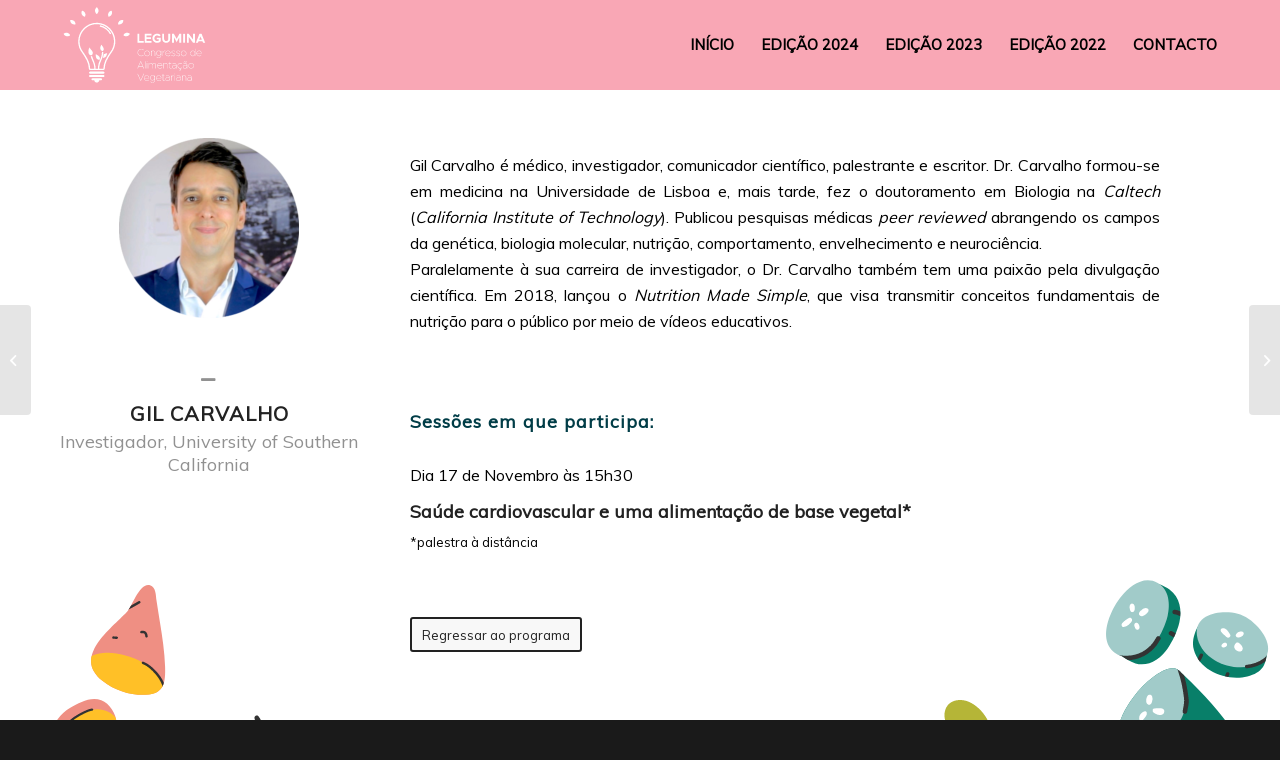

--- FILE ---
content_type: text/html; charset=UTF-8
request_url: https://www.legumina.org/gil-carvalho-2a-edicao/
body_size: 29065
content:
<!DOCTYPE html>
<html lang="pt-PT" prefix="og: https://ogp.me/ns#" class="html_stretched responsive av-preloader-disabled  html_header_top html_logo_left html_main_nav_header html_menu_right html_slim html_header_sticky html_header_shrinking html_mobile_menu_tablet html_header_searchicon_disabled html_content_align_center html_header_unstick_top_disabled html_header_stretch_disabled html_minimal_header html_av-overlay-full html_av-submenu-noclone html_entry_id_5663 av-cookies-no-cookie-consent av-no-preview av-default-lightbox html_text_menu_active av-mobile-menu-switch-default">
<head>
<meta charset="UTF-8" />
<meta name="robots" content="index, follow" />


<!-- mobile setting -->
<meta name="viewport" content="width=device-width, initial-scale=1">

<!-- Scripts/CSS and wp_head hook -->
<style type="text/css">@font-face { font-family: 'star'; src: url('https://www.legumina.org/wp-content/plugins/woocommerce/assets/fonts/star.eot'); src: url('https://www.legumina.org/wp-content/plugins/woocommerce/assets/fonts/star.eot?#iefix') format('embedded-opentype'), 	  url('https://www.legumina.org/wp-content/plugins/woocommerce/assets/fonts/star.woff') format('woff'), 	  url('https://www.legumina.org/wp-content/plugins/woocommerce/assets/fonts/star.ttf') format('truetype'), 	  url('https://www.legumina.org/wp-content/plugins/woocommerce/assets/fonts/star.svg#star') format('svg'); font-weight: normal; font-style: normal;  } @font-face { font-family: 'WooCommerce'; src: url('https://www.legumina.org/wp-content/plugins/woocommerce/assets/fonts/WooCommerce.eot'); src: url('https://www.legumina.org/wp-content/plugins/woocommerce/assets/fonts/WooCommerce.eot?#iefix') format('embedded-opentype'), 	  url('https://www.legumina.org/wp-content/plugins/woocommerce/assets/fonts/WooCommerce.woff') format('woff'), 	  url('https://www.legumina.org/wp-content/plugins/woocommerce/assets/fonts/WooCommerce.ttf') format('truetype'), 	  url('https://www.legumina.org/wp-content/plugins/woocommerce/assets/fonts/WooCommerce.svg#WooCommerce') format('svg'); font-weight: normal; font-style: normal;  } </style>
<!-- Search Engine Optimization by Rank Math - https://rankmath.com/ -->
<title>Gil Carvalho - 2ª Edição &#045; Legumina</title>
<meta name="description" content="Investigador, University of Southern California"/>
<meta name="robots" content="follow, index, max-snippet:-1, max-video-preview:-1, max-image-preview:large"/>
<link rel="canonical" href="https://www.legumina.org/gil-carvalho-2a-edicao/" />
<meta property="og:locale" content="pt_PT" />
<meta property="og:type" content="article" />
<meta property="og:title" content="Gil Carvalho - 2ª Edição &#045; Legumina" />
<meta property="og:description" content="Investigador, University of Southern California" />
<meta property="og:url" content="https://www.legumina.org/gil-carvalho-2a-edicao/" />
<meta property="og:site_name" content="Legumina" />
<meta property="article:section" content="Oradores Legumina 2023" />
<meta property="og:updated_time" content="2023-08-03T10:44:45+00:00" />
<meta property="article:published_time" content="2023-07-06T16:24:42+00:00" />
<meta property="article:modified_time" content="2023-08-03T10:44:45+00:00" />
<meta name="twitter:card" content="summary_large_image" />
<meta name="twitter:title" content="Gil Carvalho - 2ª Edição &#045; Legumina" />
<meta name="twitter:description" content="Investigador, University of Southern California" />
<meta name="twitter:label1" content="Written by" />
<meta name="twitter:data1" content="Pedro Andrade" />
<meta name="twitter:label2" content="Time to read" />
<meta name="twitter:data2" content="24 minutes" />
<script type="application/ld+json" class="rank-math-schema">{"@context":"https://schema.org","@graph":[{"@type":"Organization","@id":"https://www.legumina.org/#organization","name":"Legumina","url":"https://www.legumina.org"},{"@type":"WebSite","@id":"https://www.legumina.org/#website","url":"https://www.legumina.org","name":"Legumina","publisher":{"@id":"https://www.legumina.org/#organization"},"inLanguage":"pt-PT"},{"@type":"BreadcrumbList","@id":"https://www.legumina.org/gil-carvalho-2a-edicao/#breadcrumb","itemListElement":[{"@type":"ListItem","position":"1","item":{"@id":"https://www.legumina.org","name":"Home"}},{"@type":"ListItem","position":"2","item":{"@id":"https://www.legumina.org/category/oradores-legumina-2023/","name":"Oradores Legumina 2023"}},{"@type":"ListItem","position":"3","item":{"@id":"https://www.legumina.org/gil-carvalho-2a-edicao/","name":"Gil Carvalho &#8211; 2\u00aa Edi\u00e7\u00e3o"}}]},{"@type":"WebPage","@id":"https://www.legumina.org/gil-carvalho-2a-edicao/#webpage","url":"https://www.legumina.org/gil-carvalho-2a-edicao/","name":"Gil Carvalho - 2\u00aa Edi\u00e7\u00e3o &#045; Legumina","datePublished":"2023-07-06T16:24:42+00:00","dateModified":"2023-08-03T10:44:45+00:00","isPartOf":{"@id":"https://www.legumina.org/#website"},"inLanguage":"pt-PT","breadcrumb":{"@id":"https://www.legumina.org/gil-carvalho-2a-edicao/#breadcrumb"}},{"@type":"Person","@id":"https://www.legumina.org/author/dezaine/","name":"Pedro Andrade","url":"https://www.legumina.org/author/dezaine/","image":{"@type":"ImageObject","@id":"https://secure.gravatar.com/avatar/5e0f422ff7ece08e0e66d2bf51ea14c936bdb23c2cca31688ab905ab19c1b258?s=96&amp;d=mm&amp;r=g","url":"https://secure.gravatar.com/avatar/5e0f422ff7ece08e0e66d2bf51ea14c936bdb23c2cca31688ab905ab19c1b258?s=96&amp;d=mm&amp;r=g","caption":"Pedro Andrade","inLanguage":"pt-PT"},"worksFor":{"@id":"https://www.legumina.org/#organization"}},{"@type":"BlogPosting","headline":"Gil Carvalho - 2\u00aa Edi\u00e7\u00e3o &#045; Legumina","datePublished":"2023-07-06T16:24:42+00:00","dateModified":"2023-08-03T10:44:45+00:00","articleSection":"Oradores Legumina 2023","author":{"@id":"https://www.legumina.org/author/dezaine/","name":"Pedro Andrade"},"publisher":{"@id":"https://www.legumina.org/#organization"},"description":"Investigador, University of Southern California","name":"Gil Carvalho - 2\u00aa Edi\u00e7\u00e3o &#045; Legumina","@id":"https://www.legumina.org/gil-carvalho-2a-edicao/#richSnippet","isPartOf":{"@id":"https://www.legumina.org/gil-carvalho-2a-edicao/#webpage"},"inLanguage":"pt-PT","mainEntityOfPage":{"@id":"https://www.legumina.org/gil-carvalho-2a-edicao/#webpage"}}]}</script>
<!-- /Rank Math WordPress SEO plugin -->

<link rel='dns-prefetch' href='//capi-automation.s3.us-east-2.amazonaws.com' />
<link rel="alternate" type="application/rss+xml" title="Legumina &raquo; Feed" href="https://www.legumina.org/feed/" />
<link rel="alternate" type="text/calendar" title="Legumina &raquo; Feed iCal" href="https://www.legumina.org/eventos/?ical=1" />
<link rel="alternate" title="oEmbed (JSON)" type="application/json+oembed" href="https://www.legumina.org/wp-json/oembed/1.0/embed?url=https%3A%2F%2Fwww.legumina.org%2Fgil-carvalho-2a-edicao%2F" />
<link rel="alternate" title="oEmbed (XML)" type="text/xml+oembed" href="https://www.legumina.org/wp-json/oembed/1.0/embed?url=https%3A%2F%2Fwww.legumina.org%2Fgil-carvalho-2a-edicao%2F&#038;format=xml" />

<!-- google webfont font replacement -->

			<script type='text/javascript'>

				(function() {

					/*	check if webfonts are disabled by user setting via cookie - or user must opt in.	*/
					var html = document.getElementsByTagName('html')[0];
					var cookie_check = html.className.indexOf('av-cookies-needs-opt-in') >= 0 || html.className.indexOf('av-cookies-can-opt-out') >= 0;
					var allow_continue = true;
					var silent_accept_cookie = html.className.indexOf('av-cookies-user-silent-accept') >= 0;

					if( cookie_check && ! silent_accept_cookie )
					{
						if( ! document.cookie.match(/aviaCookieConsent/) || html.className.indexOf('av-cookies-session-refused') >= 0 )
						{
							allow_continue = false;
						}
						else
						{
							if( ! document.cookie.match(/aviaPrivacyRefuseCookiesHideBar/) )
							{
								allow_continue = false;
							}
							else if( ! document.cookie.match(/aviaPrivacyEssentialCookiesEnabled/) )
							{
								allow_continue = false;
							}
							else if( document.cookie.match(/aviaPrivacyGoogleWebfontsDisabled/) )
							{
								allow_continue = false;
							}
						}
					}

					if( allow_continue )
					{
						var f = document.createElement('link');

						f.type 	= 'text/css';
						f.rel 	= 'stylesheet';
						f.href 	= '//fonts.googleapis.com/css?family=Muli&display=auto';
						f.id 	= 'avia-google-webfont';

						document.getElementsByTagName('head')[0].appendChild(f);
					}
				})();

			</script>
			<style id='wp-img-auto-sizes-contain-inline-css' type='text/css'>
img:is([sizes=auto i],[sizes^="auto," i]){contain-intrinsic-size:3000px 1500px}
/*# sourceURL=wp-img-auto-sizes-contain-inline-css */
</style>
<link rel='stylesheet' id='avia-woocommerce-css-css' href='https://www.legumina.org/wp-content/themes/enfold/config-woocommerce/woocommerce-mod.css?ver=5.1.2' type='text/css' media='all' />
<link rel='stylesheet' id='avia-grid-css' href='https://www.legumina.org/wp-content/themes/enfold/css/grid.css?ver=5.1.2' type='text/css' media='all' />
<link rel='stylesheet' id='avia-base-css' href='https://www.legumina.org/wp-content/themes/enfold/css/base.css?ver=5.1.2' type='text/css' media='all' />
<link rel='stylesheet' id='avia-layout-css' href='https://www.legumina.org/wp-content/themes/enfold/css/layout.css?ver=5.1.2' type='text/css' media='all' />
<link rel='stylesheet' id='avia-module-blog-css' href='https://www.legumina.org/wp-content/themes/enfold/config-templatebuilder/avia-shortcodes/blog/blog.css?ver=5.1.2' type='text/css' media='all' />
<link rel='stylesheet' id='avia-module-postslider-css' href='https://www.legumina.org/wp-content/themes/enfold/config-templatebuilder/avia-shortcodes/postslider/postslider.css?ver=5.1.2' type='text/css' media='all' />
<link rel='stylesheet' id='avia-module-button-css' href='https://www.legumina.org/wp-content/themes/enfold/config-templatebuilder/avia-shortcodes/buttons/buttons.css?ver=5.1.2' type='text/css' media='all' />
<link rel='stylesheet' id='avia-module-buttonrow-css' href='https://www.legumina.org/wp-content/themes/enfold/config-templatebuilder/avia-shortcodes/buttonrow/buttonrow.css?ver=5.1.2' type='text/css' media='all' />
<link rel='stylesheet' id='avia-module-button-fullwidth-css' href='https://www.legumina.org/wp-content/themes/enfold/config-templatebuilder/avia-shortcodes/buttons_fullwidth/buttons_fullwidth.css?ver=5.1.2' type='text/css' media='all' />
<link rel='stylesheet' id='avia-module-comments-css' href='https://www.legumina.org/wp-content/themes/enfold/config-templatebuilder/avia-shortcodes/comments/comments.css?ver=5.1.2' type='text/css' media='all' />
<link rel='stylesheet' id='avia-module-contact-css' href='https://www.legumina.org/wp-content/themes/enfold/config-templatebuilder/avia-shortcodes/contact/contact.css?ver=5.1.2' type='text/css' media='all' />
<link rel='stylesheet' id='avia-module-countdown-css' href='https://www.legumina.org/wp-content/themes/enfold/config-templatebuilder/avia-shortcodes/countdown/countdown.css?ver=5.1.2' type='text/css' media='all' />
<link rel='stylesheet' id='avia-module-gallery-css' href='https://www.legumina.org/wp-content/themes/enfold/config-templatebuilder/avia-shortcodes/gallery/gallery.css?ver=5.1.2' type='text/css' media='all' />
<link rel='stylesheet' id='avia-module-gridrow-css' href='https://www.legumina.org/wp-content/themes/enfold/config-templatebuilder/avia-shortcodes/grid_row/grid_row.css?ver=5.1.2' type='text/css' media='all' />
<link rel='stylesheet' id='avia-module-heading-css' href='https://www.legumina.org/wp-content/themes/enfold/config-templatebuilder/avia-shortcodes/heading/heading.css?ver=5.1.2' type='text/css' media='all' />
<link rel='stylesheet' id='avia-module-rotator-css' href='https://www.legumina.org/wp-content/themes/enfold/config-templatebuilder/avia-shortcodes/headline_rotator/headline_rotator.css?ver=5.1.2' type='text/css' media='all' />
<link rel='stylesheet' id='avia-module-hr-css' href='https://www.legumina.org/wp-content/themes/enfold/config-templatebuilder/avia-shortcodes/hr/hr.css?ver=5.1.2' type='text/css' media='all' />
<link rel='stylesheet' id='avia-module-icon-css' href='https://www.legumina.org/wp-content/themes/enfold/config-templatebuilder/avia-shortcodes/icon/icon.css?ver=5.1.2' type='text/css' media='all' />
<link rel='stylesheet' id='avia-module-image-css' href='https://www.legumina.org/wp-content/themes/enfold/config-templatebuilder/avia-shortcodes/image/image.css?ver=5.1.2' type='text/css' media='all' />
<link rel='stylesheet' id='avia-module-masonry-css' href='https://www.legumina.org/wp-content/themes/enfold/config-templatebuilder/avia-shortcodes/masonry_entries/masonry_entries.css?ver=5.1.2' type='text/css' media='all' />
<link rel='stylesheet' id='avia-siteloader-css' href='https://www.legumina.org/wp-content/themes/enfold/css/avia-snippet-site-preloader.css?ver=5.1.2' type='text/css' media='all' />
<link rel='stylesheet' id='avia-module-numbers-css' href='https://www.legumina.org/wp-content/themes/enfold/config-templatebuilder/avia-shortcodes/numbers/numbers.css?ver=5.1.2' type='text/css' media='all' />
<link rel='stylesheet' id='avia-module-catalogue-css' href='https://www.legumina.org/wp-content/themes/enfold/config-templatebuilder/avia-shortcodes/catalogue/catalogue.css?ver=5.1.2' type='text/css' media='all' />
<link rel='stylesheet' id='avia-module-social-css' href='https://www.legumina.org/wp-content/themes/enfold/config-templatebuilder/avia-shortcodes/social_share/social_share.css?ver=5.1.2' type='text/css' media='all' />
<link rel='stylesheet' id='avia-module-tabsection-css' href='https://www.legumina.org/wp-content/themes/enfold/config-templatebuilder/avia-shortcodes/tab_section/tab_section.css?ver=5.1.2' type='text/css' media='all' />
<link rel='stylesheet' id='avia-module-table-css' href='https://www.legumina.org/wp-content/themes/enfold/config-templatebuilder/avia-shortcodes/table/table.css?ver=5.1.2' type='text/css' media='all' />
<link rel='stylesheet' id='avia-module-tabs-css' href='https://www.legumina.org/wp-content/themes/enfold/config-templatebuilder/avia-shortcodes/tabs/tabs.css?ver=5.1.2' type='text/css' media='all' />
<link rel='stylesheet' id='avia-module-toggles-css' href='https://www.legumina.org/wp-content/themes/enfold/config-templatebuilder/avia-shortcodes/toggles/toggles.css?ver=5.1.2' type='text/css' media='all' />
<link rel='stylesheet' id='avia-module-video-css' href='https://www.legumina.org/wp-content/themes/enfold/config-templatebuilder/avia-shortcodes/video/video.css?ver=5.1.2' type='text/css' media='all' />
<style id='wp-emoji-styles-inline-css' type='text/css'>

	img.wp-smiley, img.emoji {
		display: inline !important;
		border: none !important;
		box-shadow: none !important;
		height: 1em !important;
		width: 1em !important;
		margin: 0 0.07em !important;
		vertical-align: -0.1em !important;
		background: none !important;
		padding: 0 !important;
	}
/*# sourceURL=wp-emoji-styles-inline-css */
</style>
<link rel='stylesheet' id='wp-block-library-css' href='https://www.legumina.org/wp-includes/css/dist/block-library/style.css?ver=6.9' type='text/css' media='all' />
<link rel='stylesheet' id='wc-blocks-style-css' href='https://www.legumina.org/wp-content/plugins/woocommerce/assets/client/blocks/wc-blocks.css?ver=1766499722' type='text/css' media='all' />
<style id='global-styles-inline-css' type='text/css'>
:root{--wp--preset--aspect-ratio--square: 1;--wp--preset--aspect-ratio--4-3: 4/3;--wp--preset--aspect-ratio--3-4: 3/4;--wp--preset--aspect-ratio--3-2: 3/2;--wp--preset--aspect-ratio--2-3: 2/3;--wp--preset--aspect-ratio--16-9: 16/9;--wp--preset--aspect-ratio--9-16: 9/16;--wp--preset--color--black: #000000;--wp--preset--color--cyan-bluish-gray: #abb8c3;--wp--preset--color--white: #ffffff;--wp--preset--color--pale-pink: #f78da7;--wp--preset--color--vivid-red: #cf2e2e;--wp--preset--color--luminous-vivid-orange: #ff6900;--wp--preset--color--luminous-vivid-amber: #fcb900;--wp--preset--color--light-green-cyan: #7bdcb5;--wp--preset--color--vivid-green-cyan: #00d084;--wp--preset--color--pale-cyan-blue: #8ed1fc;--wp--preset--color--vivid-cyan-blue: #0693e3;--wp--preset--color--vivid-purple: #9b51e0;--wp--preset--color--metallic-red: #b02b2c;--wp--preset--color--maximum-yellow-red: #edae44;--wp--preset--color--yellow-sun: #eeee22;--wp--preset--color--palm-leaf: #83a846;--wp--preset--color--aero: #7bb0e7;--wp--preset--color--old-lavender: #745f7e;--wp--preset--color--steel-teal: #5f8789;--wp--preset--color--raspberry-pink: #d65799;--wp--preset--color--medium-turquoise: #4ecac2;--wp--preset--gradient--vivid-cyan-blue-to-vivid-purple: linear-gradient(135deg,rgb(6,147,227) 0%,rgb(155,81,224) 100%);--wp--preset--gradient--light-green-cyan-to-vivid-green-cyan: linear-gradient(135deg,rgb(122,220,180) 0%,rgb(0,208,130) 100%);--wp--preset--gradient--luminous-vivid-amber-to-luminous-vivid-orange: linear-gradient(135deg,rgb(252,185,0) 0%,rgb(255,105,0) 100%);--wp--preset--gradient--luminous-vivid-orange-to-vivid-red: linear-gradient(135deg,rgb(255,105,0) 0%,rgb(207,46,46) 100%);--wp--preset--gradient--very-light-gray-to-cyan-bluish-gray: linear-gradient(135deg,rgb(238,238,238) 0%,rgb(169,184,195) 100%);--wp--preset--gradient--cool-to-warm-spectrum: linear-gradient(135deg,rgb(74,234,220) 0%,rgb(151,120,209) 20%,rgb(207,42,186) 40%,rgb(238,44,130) 60%,rgb(251,105,98) 80%,rgb(254,248,76) 100%);--wp--preset--gradient--blush-light-purple: linear-gradient(135deg,rgb(255,206,236) 0%,rgb(152,150,240) 100%);--wp--preset--gradient--blush-bordeaux: linear-gradient(135deg,rgb(254,205,165) 0%,rgb(254,45,45) 50%,rgb(107,0,62) 100%);--wp--preset--gradient--luminous-dusk: linear-gradient(135deg,rgb(255,203,112) 0%,rgb(199,81,192) 50%,rgb(65,88,208) 100%);--wp--preset--gradient--pale-ocean: linear-gradient(135deg,rgb(255,245,203) 0%,rgb(182,227,212) 50%,rgb(51,167,181) 100%);--wp--preset--gradient--electric-grass: linear-gradient(135deg,rgb(202,248,128) 0%,rgb(113,206,126) 100%);--wp--preset--gradient--midnight: linear-gradient(135deg,rgb(2,3,129) 0%,rgb(40,116,252) 100%);--wp--preset--font-size--small: 1rem;--wp--preset--font-size--medium: 1.125rem;--wp--preset--font-size--large: 1.75rem;--wp--preset--font-size--x-large: clamp(1.75rem, 3vw, 2.25rem);--wp--preset--spacing--20: 0.44rem;--wp--preset--spacing--30: 0.67rem;--wp--preset--spacing--40: 1rem;--wp--preset--spacing--50: 1.5rem;--wp--preset--spacing--60: 2.25rem;--wp--preset--spacing--70: 3.38rem;--wp--preset--spacing--80: 5.06rem;--wp--preset--shadow--natural: 6px 6px 9px rgba(0, 0, 0, 0.2);--wp--preset--shadow--deep: 12px 12px 50px rgba(0, 0, 0, 0.4);--wp--preset--shadow--sharp: 6px 6px 0px rgba(0, 0, 0, 0.2);--wp--preset--shadow--outlined: 6px 6px 0px -3px rgb(255, 255, 255), 6px 6px rgb(0, 0, 0);--wp--preset--shadow--crisp: 6px 6px 0px rgb(0, 0, 0);}:root { --wp--style--global--content-size: 800px;--wp--style--global--wide-size: 1130px; }:where(body) { margin: 0; }.wp-site-blocks > .alignleft { float: left; margin-right: 2em; }.wp-site-blocks > .alignright { float: right; margin-left: 2em; }.wp-site-blocks > .aligncenter { justify-content: center; margin-left: auto; margin-right: auto; }:where(.is-layout-flex){gap: 0.5em;}:where(.is-layout-grid){gap: 0.5em;}.is-layout-flow > .alignleft{float: left;margin-inline-start: 0;margin-inline-end: 2em;}.is-layout-flow > .alignright{float: right;margin-inline-start: 2em;margin-inline-end: 0;}.is-layout-flow > .aligncenter{margin-left: auto !important;margin-right: auto !important;}.is-layout-constrained > .alignleft{float: left;margin-inline-start: 0;margin-inline-end: 2em;}.is-layout-constrained > .alignright{float: right;margin-inline-start: 2em;margin-inline-end: 0;}.is-layout-constrained > .aligncenter{margin-left: auto !important;margin-right: auto !important;}.is-layout-constrained > :where(:not(.alignleft):not(.alignright):not(.alignfull)){max-width: var(--wp--style--global--content-size);margin-left: auto !important;margin-right: auto !important;}.is-layout-constrained > .alignwide{max-width: var(--wp--style--global--wide-size);}body .is-layout-flex{display: flex;}.is-layout-flex{flex-wrap: wrap;align-items: center;}.is-layout-flex > :is(*, div){margin: 0;}body .is-layout-grid{display: grid;}.is-layout-grid > :is(*, div){margin: 0;}body{padding-top: 0px;padding-right: 0px;padding-bottom: 0px;padding-left: 0px;}a:where(:not(.wp-element-button)){text-decoration: underline;}:root :where(.wp-element-button, .wp-block-button__link){background-color: #32373c;border-width: 0;color: #fff;font-family: inherit;font-size: inherit;font-style: inherit;font-weight: inherit;letter-spacing: inherit;line-height: inherit;padding-top: calc(0.667em + 2px);padding-right: calc(1.333em + 2px);padding-bottom: calc(0.667em + 2px);padding-left: calc(1.333em + 2px);text-decoration: none;text-transform: inherit;}.has-black-color{color: var(--wp--preset--color--black) !important;}.has-cyan-bluish-gray-color{color: var(--wp--preset--color--cyan-bluish-gray) !important;}.has-white-color{color: var(--wp--preset--color--white) !important;}.has-pale-pink-color{color: var(--wp--preset--color--pale-pink) !important;}.has-vivid-red-color{color: var(--wp--preset--color--vivid-red) !important;}.has-luminous-vivid-orange-color{color: var(--wp--preset--color--luminous-vivid-orange) !important;}.has-luminous-vivid-amber-color{color: var(--wp--preset--color--luminous-vivid-amber) !important;}.has-light-green-cyan-color{color: var(--wp--preset--color--light-green-cyan) !important;}.has-vivid-green-cyan-color{color: var(--wp--preset--color--vivid-green-cyan) !important;}.has-pale-cyan-blue-color{color: var(--wp--preset--color--pale-cyan-blue) !important;}.has-vivid-cyan-blue-color{color: var(--wp--preset--color--vivid-cyan-blue) !important;}.has-vivid-purple-color{color: var(--wp--preset--color--vivid-purple) !important;}.has-metallic-red-color{color: var(--wp--preset--color--metallic-red) !important;}.has-maximum-yellow-red-color{color: var(--wp--preset--color--maximum-yellow-red) !important;}.has-yellow-sun-color{color: var(--wp--preset--color--yellow-sun) !important;}.has-palm-leaf-color{color: var(--wp--preset--color--palm-leaf) !important;}.has-aero-color{color: var(--wp--preset--color--aero) !important;}.has-old-lavender-color{color: var(--wp--preset--color--old-lavender) !important;}.has-steel-teal-color{color: var(--wp--preset--color--steel-teal) !important;}.has-raspberry-pink-color{color: var(--wp--preset--color--raspberry-pink) !important;}.has-medium-turquoise-color{color: var(--wp--preset--color--medium-turquoise) !important;}.has-black-background-color{background-color: var(--wp--preset--color--black) !important;}.has-cyan-bluish-gray-background-color{background-color: var(--wp--preset--color--cyan-bluish-gray) !important;}.has-white-background-color{background-color: var(--wp--preset--color--white) !important;}.has-pale-pink-background-color{background-color: var(--wp--preset--color--pale-pink) !important;}.has-vivid-red-background-color{background-color: var(--wp--preset--color--vivid-red) !important;}.has-luminous-vivid-orange-background-color{background-color: var(--wp--preset--color--luminous-vivid-orange) !important;}.has-luminous-vivid-amber-background-color{background-color: var(--wp--preset--color--luminous-vivid-amber) !important;}.has-light-green-cyan-background-color{background-color: var(--wp--preset--color--light-green-cyan) !important;}.has-vivid-green-cyan-background-color{background-color: var(--wp--preset--color--vivid-green-cyan) !important;}.has-pale-cyan-blue-background-color{background-color: var(--wp--preset--color--pale-cyan-blue) !important;}.has-vivid-cyan-blue-background-color{background-color: var(--wp--preset--color--vivid-cyan-blue) !important;}.has-vivid-purple-background-color{background-color: var(--wp--preset--color--vivid-purple) !important;}.has-metallic-red-background-color{background-color: var(--wp--preset--color--metallic-red) !important;}.has-maximum-yellow-red-background-color{background-color: var(--wp--preset--color--maximum-yellow-red) !important;}.has-yellow-sun-background-color{background-color: var(--wp--preset--color--yellow-sun) !important;}.has-palm-leaf-background-color{background-color: var(--wp--preset--color--palm-leaf) !important;}.has-aero-background-color{background-color: var(--wp--preset--color--aero) !important;}.has-old-lavender-background-color{background-color: var(--wp--preset--color--old-lavender) !important;}.has-steel-teal-background-color{background-color: var(--wp--preset--color--steel-teal) !important;}.has-raspberry-pink-background-color{background-color: var(--wp--preset--color--raspberry-pink) !important;}.has-medium-turquoise-background-color{background-color: var(--wp--preset--color--medium-turquoise) !important;}.has-black-border-color{border-color: var(--wp--preset--color--black) !important;}.has-cyan-bluish-gray-border-color{border-color: var(--wp--preset--color--cyan-bluish-gray) !important;}.has-white-border-color{border-color: var(--wp--preset--color--white) !important;}.has-pale-pink-border-color{border-color: var(--wp--preset--color--pale-pink) !important;}.has-vivid-red-border-color{border-color: var(--wp--preset--color--vivid-red) !important;}.has-luminous-vivid-orange-border-color{border-color: var(--wp--preset--color--luminous-vivid-orange) !important;}.has-luminous-vivid-amber-border-color{border-color: var(--wp--preset--color--luminous-vivid-amber) !important;}.has-light-green-cyan-border-color{border-color: var(--wp--preset--color--light-green-cyan) !important;}.has-vivid-green-cyan-border-color{border-color: var(--wp--preset--color--vivid-green-cyan) !important;}.has-pale-cyan-blue-border-color{border-color: var(--wp--preset--color--pale-cyan-blue) !important;}.has-vivid-cyan-blue-border-color{border-color: var(--wp--preset--color--vivid-cyan-blue) !important;}.has-vivid-purple-border-color{border-color: var(--wp--preset--color--vivid-purple) !important;}.has-metallic-red-border-color{border-color: var(--wp--preset--color--metallic-red) !important;}.has-maximum-yellow-red-border-color{border-color: var(--wp--preset--color--maximum-yellow-red) !important;}.has-yellow-sun-border-color{border-color: var(--wp--preset--color--yellow-sun) !important;}.has-palm-leaf-border-color{border-color: var(--wp--preset--color--palm-leaf) !important;}.has-aero-border-color{border-color: var(--wp--preset--color--aero) !important;}.has-old-lavender-border-color{border-color: var(--wp--preset--color--old-lavender) !important;}.has-steel-teal-border-color{border-color: var(--wp--preset--color--steel-teal) !important;}.has-raspberry-pink-border-color{border-color: var(--wp--preset--color--raspberry-pink) !important;}.has-medium-turquoise-border-color{border-color: var(--wp--preset--color--medium-turquoise) !important;}.has-vivid-cyan-blue-to-vivid-purple-gradient-background{background: var(--wp--preset--gradient--vivid-cyan-blue-to-vivid-purple) !important;}.has-light-green-cyan-to-vivid-green-cyan-gradient-background{background: var(--wp--preset--gradient--light-green-cyan-to-vivid-green-cyan) !important;}.has-luminous-vivid-amber-to-luminous-vivid-orange-gradient-background{background: var(--wp--preset--gradient--luminous-vivid-amber-to-luminous-vivid-orange) !important;}.has-luminous-vivid-orange-to-vivid-red-gradient-background{background: var(--wp--preset--gradient--luminous-vivid-orange-to-vivid-red) !important;}.has-very-light-gray-to-cyan-bluish-gray-gradient-background{background: var(--wp--preset--gradient--very-light-gray-to-cyan-bluish-gray) !important;}.has-cool-to-warm-spectrum-gradient-background{background: var(--wp--preset--gradient--cool-to-warm-spectrum) !important;}.has-blush-light-purple-gradient-background{background: var(--wp--preset--gradient--blush-light-purple) !important;}.has-blush-bordeaux-gradient-background{background: var(--wp--preset--gradient--blush-bordeaux) !important;}.has-luminous-dusk-gradient-background{background: var(--wp--preset--gradient--luminous-dusk) !important;}.has-pale-ocean-gradient-background{background: var(--wp--preset--gradient--pale-ocean) !important;}.has-electric-grass-gradient-background{background: var(--wp--preset--gradient--electric-grass) !important;}.has-midnight-gradient-background{background: var(--wp--preset--gradient--midnight) !important;}.has-small-font-size{font-size: var(--wp--preset--font-size--small) !important;}.has-medium-font-size{font-size: var(--wp--preset--font-size--medium) !important;}.has-large-font-size{font-size: var(--wp--preset--font-size--large) !important;}.has-x-large-font-size{font-size: var(--wp--preset--font-size--x-large) !important;}
/*# sourceURL=global-styles-inline-css */
</style>
<style id='core-block-supports-inline-css' type='text/css'>
/**
 * Core styles: block-supports
 */

/*# sourceURL=core-block-supports-inline-css */
</style>

<style id='woocommerce-inline-inline-css' type='text/css'>
.woocommerce form .form-row .required { visibility: visible; }
/*# sourceURL=woocommerce-inline-inline-css */
</style>
<link rel='stylesheet' id='avia-scs-css' href='https://www.legumina.org/wp-content/themes/enfold/css/shortcodes.css?ver=5.1.2' type='text/css' media='all' />
<link rel='stylesheet' id='avia-popup-css-css' href='https://www.legumina.org/wp-content/themes/enfold/js/aviapopup/magnific-popup.css?ver=5.1.2' type='text/css' media='screen' />
<link rel='stylesheet' id='avia-lightbox-css' href='https://www.legumina.org/wp-content/themes/enfold/css/avia-snippet-lightbox.css?ver=5.1.2' type='text/css' media='screen' />
<link rel='stylesheet' id='avia-widget-css-css' href='https://www.legumina.org/wp-content/themes/enfold/css/avia-snippet-widget.css?ver=5.1.2' type='text/css' media='screen' />
<link rel='stylesheet' id='avia-dynamic-css' href='https://www.legumina.org/wp-content/uploads/dynamic_avia/enfold.css?ver=5.1.2' type='text/css' media='all' />
<link rel='stylesheet' id='avia-custom-css' href='https://www.legumina.org/wp-content/themes/enfold/css/custom.css?ver=5.1.2' type='text/css' media='all' />
<link rel='stylesheet' id='newsletter-css' href='https://www.legumina.org/wp-content/plugins/newsletter/style.css?ver=9.1.1' type='text/css' media='all' />
<link rel='stylesheet' id='avia-events-cal-css' href='https://www.legumina.org/wp-content/themes/enfold/config-events-calendar/event-mod.css?ver=5.1.2' type='text/css' media='all' />
<link rel='stylesheet' id='avia-single-post-5663-css' href='https://www.legumina.org/wp-content/uploads/avia_posts_css/post-5663.css?ver=ver-1736395270' type='text/css' media='all' />
<script type="text/javascript" src="https://www.legumina.org/wp-includes/js/jquery/jquery.js?ver=3.7.1" id="jquery-core-js"></script>
<script type="text/javascript" src="https://www.legumina.org/wp-includes/js/jquery/jquery-migrate.js?ver=3.4.1" id="jquery-migrate-js"></script>
<script type="text/javascript" src="https://www.legumina.org/wp-content/plugins/woocommerce/assets/js/jquery-blockui/jquery.blockUI.js?ver=2.7.0-wc.10.4.3" id="wc-jquery-blockui-js" defer="defer" data-wp-strategy="defer"></script>
<script type="text/javascript" id="wc-add-to-cart-js-extra">
/* <![CDATA[ */
var wc_add_to_cart_params = {"ajax_url":"/wp-admin/admin-ajax.php","wc_ajax_url":"/?wc-ajax=%%endpoint%%","i18n_view_cart":"Ver carrinho","cart_url":"https://www.legumina.org/cart/","is_cart":"","cart_redirect_after_add":"yes"};
//# sourceURL=wc-add-to-cart-js-extra
/* ]]> */
</script>
<script type="text/javascript" src="https://www.legumina.org/wp-content/plugins/woocommerce/assets/js/frontend/add-to-cart.js?ver=10.4.3" id="wc-add-to-cart-js" defer="defer" data-wp-strategy="defer"></script>
<script type="text/javascript" src="https://www.legumina.org/wp-content/plugins/woocommerce/assets/js/js-cookie/js.cookie.js?ver=2.1.4-wc.10.4.3" id="wc-js-cookie-js" defer="defer" data-wp-strategy="defer"></script>
<script type="text/javascript" id="woocommerce-js-extra">
/* <![CDATA[ */
var woocommerce_params = {"ajax_url":"/wp-admin/admin-ajax.php","wc_ajax_url":"/?wc-ajax=%%endpoint%%","i18n_password_show":"Show password","i18n_password_hide":"Hide password"};
//# sourceURL=woocommerce-js-extra
/* ]]> */
</script>
<script type="text/javascript" src="https://www.legumina.org/wp-content/plugins/woocommerce/assets/js/frontend/woocommerce.js?ver=10.4.3" id="woocommerce-js" defer="defer" data-wp-strategy="defer"></script>
<script type="text/javascript" src="https://www.legumina.org/wp-content/themes/enfold/js/avia-compat.js?ver=5.1.2" id="avia-compat-js"></script>
<link rel="https://api.w.org/" href="https://www.legumina.org/wp-json/" /><link rel="alternate" title="JSON" type="application/json" href="https://www.legumina.org/wp-json/wp/v2/posts/5663" /><link rel="EditURI" type="application/rsd+xml" title="RSD" href="https://www.legumina.org/xmlrpc.php?rsd" />
<meta name="generator" content="WordPress 6.9" />
<link rel='shortlink' href='https://www.legumina.org/?p=5663' />
		<meta charset="utf-8">
		<meta name="abstract" content="CONGRESSO DE ALIMENTAÇÃO VEGETARIANA">
		<meta name="author" content="ass.veg.portuguesa">
		<meta name="classification" content="Oradores Legumina, Uncategorized">
		<meta name="copyright" content="Copyright Legumina - All rights Reserved.">
		<meta name="designer" content="Kriesi">
		<meta name="distribution" content="Global">
		<meta name="language" content="pt-PT">
		<meta name="publisher" content="Legumina">
		<meta name="rating" content="General">
		<meta name="resource-type" content="Document">
		<meta name="revisit-after" content="3">
		<meta name="subject" content="Oradores Legumina, Uncategorized">
		<meta name="template" content="Enfold">
		<meta name="robots" content="index,follow">
		<meta name="facebook-domain-verification" content="q7xvalt5kshwc71i5ack7j80j0cyov" />
<meta name="et-api-version" content="v1"><meta name="et-api-origin" content="https://www.legumina.org"><link rel="https://theeventscalendar.com/" href="https://www.legumina.org/wp-json/tribe/tickets/v1/" /><meta name="tec-api-version" content="v1"><meta name="tec-api-origin" content="https://www.legumina.org"><link rel="alternate" href="https://www.legumina.org/wp-json/tribe/events/v1/" /><link rel="profile" href="https://gmpg.org/xfn/11" />
<link rel="alternate" type="application/rss+xml" title="Legumina RSS2 Feed" href="https://www.legumina.org/feed/" />
<link rel="pingback" href="https://www.legumina.org/xmlrpc.php" />
<!--[if lt IE 9]><script src="https://www.legumina.org/wp-content/themes/enfold/js/html5shiv.js"></script><![endif]-->

	<noscript><style>.woocommerce-product-gallery{ opacity: 1 !important; }</style></noscript>
				<script  type="text/javascript">
				!function(f,b,e,v,n,t,s){if(f.fbq)return;n=f.fbq=function(){n.callMethod?
					n.callMethod.apply(n,arguments):n.queue.push(arguments)};if(!f._fbq)f._fbq=n;
					n.push=n;n.loaded=!0;n.version='2.0';n.queue=[];t=b.createElement(e);t.async=!0;
					t.src=v;s=b.getElementsByTagName(e)[0];s.parentNode.insertBefore(t,s)}(window,
					document,'script','https://connect.facebook.net/en_US/fbevents.js');
			</script>
			<!-- WooCommerce Facebook Integration Begin -->
			<script  type="text/javascript">

				fbq('init', '502606211893358', {}, {
    "agent": "woocommerce_0-10.4.3-3.5.15"
});

				document.addEventListener( 'DOMContentLoaded', function() {
					// Insert placeholder for events injected when a product is added to the cart through AJAX.
					document.body.insertAdjacentHTML( 'beforeend', '<div class=\"wc-facebook-pixel-event-placeholder\"></div>' );
				}, false );

			</script>
			<!-- WooCommerce Facebook Integration End -->
			<style id="uagb-style-conditional-extension">@media (min-width: 1025px){body .uag-hide-desktop.uagb-google-map__wrap,body .uag-hide-desktop{display:none !important}}@media (min-width: 768px) and (max-width: 1024px){body .uag-hide-tab.uagb-google-map__wrap,body .uag-hide-tab{display:none !important}}@media (max-width: 767px){body .uag-hide-mob.uagb-google-map__wrap,body .uag-hide-mob{display:none !important}}</style><style id="uagb-style-frontend-5663">.uag-blocks-common-selector{z-index:var(--z-index-desktop) !important}@media (max-width: 976px){.uag-blocks-common-selector{z-index:var(--z-index-tablet) !important}}@media (max-width: 767px){.uag-blocks-common-selector{z-index:var(--z-index-mobile) !important}}
</style><link rel="icon" href="https://www.legumina.org/wp-content/uploads/2022/09/cropped-Untitled-32x32.png" sizes="32x32" />
<link rel="icon" href="https://www.legumina.org/wp-content/uploads/2022/09/cropped-Untitled-192x192.png" sizes="192x192" />
<link rel="apple-touch-icon" href="https://www.legumina.org/wp-content/uploads/2022/09/cropped-Untitled-180x180.png" />
<meta name="msapplication-TileImage" content="https://www.legumina.org/wp-content/uploads/2022/09/cropped-Untitled-270x270.png" />
		<style type="text/css" id="wp-custom-css">
			@media (min-width: 960px)
body.page-tribe-attendee-registration .event-tickets .tribe-tickets__mini-cart, body.page-tribe-attendee-registration .tribe-common .tribe-tickets__mini-cart {
    width: 0px!important;
}
p.demo_store {
    padding: 5px 0!important;
    z-index: 999999;
    box-shadow: inset 0 0 0 3px rgb(255 255 255 / 30%);
    margin-top: -3px!important;
}		</style>
		<style type='text/css'>
@font-face {font-family: 'entypo-fontello'; font-weight: normal; font-style: normal; font-display: auto;
src: url('https://www.legumina.org/wp-content/themes/enfold/config-templatebuilder/avia-template-builder/assets/fonts/entypo-fontello.woff2') format('woff2'),
url('https://www.legumina.org/wp-content/themes/enfold/config-templatebuilder/avia-template-builder/assets/fonts/entypo-fontello.woff') format('woff'),
url('https://www.legumina.org/wp-content/themes/enfold/config-templatebuilder/avia-template-builder/assets/fonts/entypo-fontello.ttf') format('truetype'),
url('https://www.legumina.org/wp-content/themes/enfold/config-templatebuilder/avia-template-builder/assets/fonts/entypo-fontello.svg#entypo-fontello') format('svg'),
url('https://www.legumina.org/wp-content/themes/enfold/config-templatebuilder/avia-template-builder/assets/fonts/entypo-fontello.eot'),
url('https://www.legumina.org/wp-content/themes/enfold/config-templatebuilder/avia-template-builder/assets/fonts/entypo-fontello.eot?#iefix') format('embedded-opentype');
} #top .avia-font-entypo-fontello, body .avia-font-entypo-fontello, html body [data-av_iconfont='entypo-fontello']:before{ font-family: 'entypo-fontello'; }
</style>

<!--
Debugging Info for Theme support: 

Theme: Enfold
Version: 5.1.2
Installed: enfold
AviaFramework Version: 5.0
AviaBuilder Version: 4.8
aviaElementManager Version: 1.0.1
ML:6144-PU:71-PLA:35
WP:6.9
Compress: CSS:disabled - JS:disabled
Updates: disabled
PLAu:34
-->
</head>

<body id="top" class="wp-singular post-template-default single single-post postid-5663 single-format-standard wp-theme-enfold stretched no_sidebar_border rtl_columns av-curtain-numeric muli theme-enfold woocommerce-no-js tribe-no-js tec-no-tickets-on-recurring tec-no-rsvp-on-recurring avia-responsive-images-support avia-woocommerce-30 tribe-theme-enfold" itemscope="itemscope" itemtype="https://schema.org/WebPage" >

	
	<div id='wrap_all'>

	
<header id='header' class='all_colors header_color light_bg_color  av_header_top av_logo_left av_main_nav_header av_menu_right av_slim av_header_sticky av_header_shrinking av_header_stretch_disabled av_mobile_menu_tablet av_header_searchicon_disabled av_header_unstick_top_disabled av_seperator_small_border av_minimal_header av_bottom_nav_disabled  av_alternate_logo_active'  role="banner" itemscope="itemscope" itemtype="https://schema.org/WPHeader" >

		<div  id='header_main' class='container_wrap container_wrap_logo'>

        <ul  class = 'menu-item cart_dropdown ' data-success='foi adicionado ao carrinho'><li class='cart_dropdown_first'><a class='cart_dropdown_link' href='https://www.legumina.org/cart/'><span aria-hidden='true' data-av_icon='' data-av_iconfont='entypo-fontello'></span><span class='av-cart-counter '>0</span><span class='avia_hidden_link_text'>Shopping Cart</span></a><!--<span class='cart_subtotal'><span class="woocommerce-Price-amount amount"><bdi><span class="woocommerce-Price-currencySymbol">&euro;</span>0.00</bdi></span></span>--><div class='dropdown_widget dropdown_widget_cart'><div class='avia-arrow'></div><div class="widget_shopping_cart_content"></div></div></li></ul><div class='container av-logo-container'><div class='inner-container'><span class='logo avia-svg-logo'><a href='https://www.legumina.org/' class='av-contains-svg'><svg width="100%" height="100%" viewBox="0 0 902 479" version="1.1" xmlns="http://www.w3.org/2000/svg" xmlns:xlink="http://www.w3.org/1999/xlink" xml:space="preserve" xmlns:serif="http://www.serif.com/" style="fill-rule:evenodd;clip-rule:evenodd;stroke-linejoin:round;stroke-miterlimit:2;" preserveAspectRatio="xMinYMid meet">
    <g transform="matrix(3.49375,0,0,3.49375,-2757.7,-1558.78)">
        <g transform="matrix(1,0,0,1,860.751,550.507)">
            <path d="M0,-67.595C-6.806,-67.595 -13.212,-65.037 -18.159,-60.316C-23.416,-55.298 -26.312,-48.535 -26.312,-41.271C-26.312,-35.333 -24.382,-29.728 -20.732,-25.063C-20.197,-24.378 -19.677,-23.652 -19.144,-22.843C-14.581,-15.914 -10.453,-8.948 -10.08,0.068C-10.073,0.219 -9.952,0.337 -9.803,0.337L9.828,0.337C9.976,0.337 10.098,0.219 10.104,0.069C10.477,-8.932 14.549,-15.819 19.05,-22.662C19.51,-23.362 20.066,-24.186 20.701,-24.992C24.587,-29.925 26.58,-36.114 26.312,-42.419C25.74,-55.891 14.742,-66.936 1.275,-67.565C0.849,-67.585 0.423,-67.595 0,-67.595M9.828,2.377L-9.803,2.377C-11.049,2.377 -12.066,1.4 -12.118,0.153C-12.47,-8.341 -16.448,-15.041 -20.848,-21.721C-21.35,-22.483 -21.838,-23.165 -22.339,-23.806C-26.272,-28.834 -28.352,-34.873 -28.352,-41.271C-28.352,-49.098 -25.232,-56.385 -19.567,-61.792C-13.906,-67.195 -6.469,-69.972 1.37,-69.603C15.882,-68.926 27.733,-57.023 28.35,-42.506C28.639,-35.713 26.492,-29.045 22.304,-23.73C21.717,-22.984 21.191,-22.205 20.754,-21.541C16.416,-14.947 12.494,-8.326 12.142,0.153C12.091,1.4 11.074,2.377 9.828,2.377" style="fill:white;fill-rule:nonzero;"/>
        </g>
        <g transform="matrix(0.665825,-0.746108,-0.746108,-0.665825,883.792,490.811)">
            <path d="M-7.417,-2.909C-5.107,3.586 -5.749,10.683 -9.179,16.565L-7.417,17.593C-3.684,11.191 -2.984,3.469 -5.495,-3.593L-7.417,-2.909Z" style="fill:white;fill-rule:nonzero;"/>
        </g>
        <g transform="matrix(1,0,0,1,870.868,555.233)">
            <path d="M0,3.264L-20.209,3.264C-21.11,3.264 -21.841,2.533 -21.841,1.632C-21.841,0.731 -21.11,0 -20.209,0L0,0C0.901,0 1.632,0.731 1.632,1.632C1.632,2.533 0.901,3.264 0,3.264" style="fill:white;fill-rule:nonzero;"/>
        </g>
        <g transform="matrix(1,0,0,1,870.868,560.337)">
            <path d="M0,3.264L-20.209,3.264C-21.11,3.264 -21.841,2.533 -21.841,1.632C-21.841,0.731 -21.11,0 -20.209,0L0,0C0.901,0 1.632,0.731 1.632,1.632C1.632,2.533 0.901,3.264 0,3.264" style="fill:white;fill-rule:nonzero;"/>
        </g>
        <g transform="matrix(1,0,0,1,867.463,565.543)">
            <path d="M0,2.856L-13.399,2.856C-14.187,2.856 -14.827,2.217 -14.827,1.428C-14.827,0.639 -14.187,0 -13.399,0L0,0C0.789,0 1.428,0.639 1.428,1.428C1.428,2.217 0.789,2.856 0,2.856" style="fill:white;fill-rule:nonzero;"/>
        </g>
        <g transform="matrix(1,0,0,1,864.566,570.774)">
            <path d="M0,-2.608C0,-0.507 -1.701,1.195 -3.803,1.195C-5.904,1.195 -7.605,-0.507 -7.605,-2.608C-7.605,-3.028 -7.54,-3.428 -7.413,-3.803L-0.192,-3.803C-0.065,-3.428 0,-3.028 0,-2.608" style="fill:white;fill-rule:nonzero;"/>
        </g>
        <g transform="matrix(0,-1,-1,0,860.762,459.719)">
            <path d="M-2.674,-2.677C-4.717,-2.677 -6.558,-1.649 -7.855,-0.003C-6.56,1.644 -4.717,2.674 -2.674,2.674C-0.631,2.674 1.21,1.644 2.505,-0.003C1.21,-1.649 -0.631,-2.677 -2.674,-2.677" style="fill:white;fill-rule:nonzero;"/>
        </g>
        <g transform="matrix(0.433782,-0.901018,-0.901018,-0.433782,883.154,465.359)">
            <path d="M-2.409,-1.516C-4.452,-1.516 -6.293,-0.488 -7.59,1.159C-6.295,2.805 -4.452,3.835 -2.409,3.835C-0.366,3.835 1.475,2.805 2.769,1.158C1.476,-0.488 -0.366,-1.515 -2.409,-1.516" style="fill:white;fill-rule:nonzero;"/>
        </g>
        <g transform="matrix(0.781725,-0.623623,-0.623623,-0.781725,899.954,480.602)">
            <path d="M-1.668,-0.584C-3.711,-0.584 -5.552,0.444 -6.849,2.091C-5.554,3.736 -3.711,4.767 -1.668,4.767C0.375,4.767 2.217,3.737 3.511,2.09C2.217,0.444 0.375,-0.584 -1.668,-0.584" style="fill:white;fill-rule:nonzero;"/>
        </g>
        <g transform="matrix(0.974868,-0.222784,-0.222784,-0.974868,907.546,501.176)">
            <path d="M-0.596,-0.067C-2.639,-0.067 -4.481,0.961 -5.777,2.607C-4.482,4.253 -2.638,5.283 -0.596,5.283C1.447,5.283 3.288,4.253 4.583,2.607C3.288,0.96 1.447,-0.068 -0.596,-0.067" style="fill:white;fill-rule:nonzero;"/>
        </g>
        <g transform="matrix(-0.433934,-0.900945,-0.900945,0.433934,838.367,465.36)">
            <path d="M-2.411,-3.837C-4.454,-3.836 -6.295,-2.808 -7.591,-1.163C-6.297,0.484 -4.453,1.514 -2.411,1.515C-0.367,1.514 1.474,0.484 2.769,-1.163C1.474,-2.809 -0.367,-3.837 -2.411,-3.837" style="fill:white;fill-rule:nonzero;"/>
        </g>
        <g transform="matrix(-0.781816,-0.623509,-0.623509,0.781816,821.569,480.608)">
            <path d="M-1.667,-4.766C-3.71,-4.766 -5.551,-3.739 -6.848,-2.092C-5.554,-0.446 -3.71,0.584 -1.667,0.584C0.375,0.584 2.217,-0.446 3.511,-2.092C2.217,-3.738 0.376,-4.767 -1.667,-4.766" style="fill:white;fill-rule:nonzero;"/>
        </g>
        <g transform="matrix(-0.974918,-0.222566,-0.222566,0.974918,813.982,501.187)">
            <path d="M-0.593,-5.283C-2.636,-5.283 -4.477,-4.255 -5.774,-2.609C-4.479,-0.962 -2.636,0.068 -0.593,0.068C1.45,0.068 3.291,-0.962 4.586,-2.608C3.292,-4.254 1.451,-5.283 -0.593,-5.283" style="fill:white;fill-rule:nonzero;"/>
        </g>
        <g transform="matrix(1,0,0,1,859.047,531.325)">
            <path d="M0,20.539L-2.04,20.539C-2.04,14.105 -3.57,10.596 -5.194,6.879C-6.067,4.876 -6.956,2.836 -7.564,0.331L-7.556,0.331C-7.332,0.543 -7.026,0.674 -6.687,0.674C-6.21,0.674 -5.794,0.413 -5.577,0.025L-5.545,0C-4.986,2.253 -4.17,4.129 -3.325,6.063C-1.689,9.809 0,13.681 0,20.539" style="fill:white;fill-rule:nonzero;"/>
        </g>
        <g transform="matrix(1,0,0,1,876.636,534.683)">
            <path d="M0,-7.662C-0.575,-3.578 -2.354,0 -6.495,-0.624C-5.981,-2.15 -5.561,-3.827 -5.308,-5.781C-4.096,-6.479 -2.37,-7.058 0,-7.662" style="fill:white;fill-rule:nonzero;"/>
        </g>
        <g transform="matrix(1,0,0,1,870.76,551.864)">
            <path d="M0,-26.867C-0.029,-20.812 -1.612,-17.177 -3.146,-13.66C-4.77,-9.943 -6.299,-6.435 -6.299,0L-8.339,0C-8.339,-6.859 -6.65,-10.731 -5.014,-14.476C-3.505,-17.94 -2.081,-21.208 -2.04,-26.794C-1.82,-26.692 -1.591,-26.598 -1.35,-26.512C-0.89,-26.344 -0.374,-26.467 -0.039,-26.824L-0.037,-26.826L0,-26.867Z" style="fill:white;fill-rule:nonzero;"/>
        </g>
        <g transform="matrix(1,0,0,1,852.502,518.481)">
            <path d="M0,12.063C-5.276,11.824 -5.531,5.283 -2.97,0C-0.922,3.609 5.833,7.874 0,12.063" style="fill:white;fill-rule:nonzero;"/>
        </g>
        <g transform="matrix(1,0,0,1,865.11,528.983)">
            <path d="M0,8.183C1.324,4.624 -0.092,2.801 -5.74,-0.243C-6.208,4.211 -5.153,8.426 0,8.183" style="fill:white;fill-rule:nonzero;"/>
        </g>
        <g transform="matrix(1,0,0,1,869.83,514.212)">
            <path d="M0,9.99C2.596,7.219 1.996,4.991 -2.037,0C-4.19,3.927 -4.846,8.222 0,9.99" style="fill:white;fill-rule:nonzero;"/>
        </g>
        <g transform="matrix(1,0,0,1,932.451,500.324)">
            <path d="M0,8.261L0,10.871L-9.616,10.871L-9.616,-2.61L-6.711,-2.61L-6.711,8.261L0,8.261Z" style="fill:white;fill-rule:nonzero;"/>
        </g>
        <g transform="matrix(1,0,0,1,936.812,508.584)">
            <path d="M0,-8.261L0,-5.573L6.77,-5.573L6.77,-2.963L0,-2.963L0,-0L7.477,-0L7.477,2.61L-2.904,2.61L-2.904,-10.871L7.477,-10.871L7.477,-8.261L0,-8.261Z" style="fill:white;fill-rule:nonzero;"/>
        </g>
        <g transform="matrix(1,0,0,1,952.44,505.288)">
            <path d="M0,-1.668L5.965,-1.668L5.965,3.885C4.611,5.298 2.531,6.142 0.51,6.142C-3.395,6.142 -6.711,2.944 -6.711,-0.844C-6.711,-4.631 -3.395,-7.81 0.51,-7.81C2.531,-7.81 4.611,-6.966 5.965,-5.553L3.866,-3.67C3.061,-4.592 1.746,-5.181 0.51,-5.181C-1.786,-5.181 -3.729,-3.179 -3.729,-0.844C-3.729,1.511 -1.786,3.513 0.51,3.513C1.433,3.513 2.374,3.199 3.14,2.649L3.14,0.589L0,0.589L0,-1.668Z" style="fill:white;fill-rule:nonzero;"/>
        </g>
        <g transform="matrix(1,0,0,1,960.772,503.777)">
            <path d="M0,1.589L0,-6.064L2.885,-6.064L2.885,1.471C2.885,3.551 4.219,5.023 6.103,5.023C7.967,5.023 9.301,3.551 9.301,1.471L9.301,-6.064L12.206,-6.064L12.206,1.589C12.206,5.141 9.674,7.653 6.103,7.653C2.512,7.653 0,5.141 0,1.589" style="fill:white;fill-rule:nonzero;"/>
        </g>
        <g transform="matrix(1,0,0,1,975.736,511.195)">
            <path d="M0,-13.481L2.885,-13.481L7.065,-5.867L11.225,-13.481L14.129,-13.481L14.129,0L11.225,0L11.225,-8.399L7.065,-0.785L2.885,-8.399L2.885,0L0,0L0,-13.481Z" style="fill:white;fill-rule:nonzero;"/>
        </g>
        <g transform="matrix(1,0,0,1,0,288.909)">
            <rect x="992.726" y="208.805" width="2.904" height="13.481" style="fill:white;"/>
        </g>
        <g transform="matrix(1,0,0,1,998.449,511.195)">
            <path d="M0,-13.481L2.885,-13.481L9.38,-4.768L9.38,-13.481L12.284,-13.481L12.284,0L9.38,0L2.885,-8.713L2.885,0L0,0L0,-13.481Z" style="fill:white;fill-rule:nonzero;"/>
        </g>
        <g transform="matrix(1,0,0,1,1021.24,502.285)">
            <path d="M0,4.337L-2.002,-0.588L-4.003,4.337L0,4.337ZM1.001,6.79L-5.004,6.79L-5.867,8.909L-9.105,8.909L-3.611,-4.572L-0.373,-4.572L5.122,8.909L1.864,8.909L1.001,6.79Z" style="fill:white;fill-rule:nonzero;"/>
        </g>
        <g transform="matrix(1,0,0,1,923.149,526.201)">
            <path d="M0,-0.017C0,-3.047 2.528,-5.591 5.527,-5.591C7.019,-5.591 8.401,-4.963 9.406,-3.943L8.998,-3.55C8.103,-4.461 6.862,-5.026 5.527,-5.026C2.827,-5.026 0.565,-2.734 0.565,-0.017C0.565,2.715 2.827,5.008 5.527,5.008C6.862,5.008 8.103,4.443 8.998,3.517L9.406,3.925C8.401,4.93 7.019,5.574 5.527,5.574C2.528,5.574 0,3.014 0,-0.017" style="fill:white;fill-rule:nonzero;"/>
        </g>
        <g transform="matrix(1,0,0,1,941.239,527.535)">
            <path d="M0,-0.016C0,-2.01 -1.664,-3.691 -3.627,-3.691C-5.606,-3.691 -7.271,-2.01 -7.271,-0.016C-7.271,1.994 -5.606,3.674 -3.627,3.674C-1.664,3.674 0,1.994 0,-0.016M-7.836,-0.016C-7.836,-2.324 -5.904,-4.256 -3.627,-4.256C-1.35,-4.256 0.565,-2.324 0.565,-0.016C0.565,2.292 -1.35,4.24 -3.627,4.24C-5.904,4.24 -7.836,2.292 -7.836,-0.016" style="fill:white;fill-rule:nonzero;"/>
        </g>
        <g transform="matrix(1,0,0,1,949.92,528.601)">
            <path d="M0,-2.339L0,2.984L-0.565,2.984L-0.565,-2.261C-0.565,-3.721 -1.618,-4.757 -3.109,-4.757C-4.633,-4.757 -5.7,-3.69 -5.7,-2.198L-5.7,2.984L-6.266,2.984L-6.266,-5.134L-5.7,-5.134L-5.7,-3.721C-5.292,-4.694 -4.303,-5.323 -3.031,-5.323C-1.256,-5.323 0,-4.082 0,-2.339" style="fill:white;fill-rule:nonzero;"/>
        </g>
        <g transform="matrix(1,0,0,1,958.542,530.44)">
            <path d="M0,-3.314C0,-5.23 -1.429,-6.596 -3.282,-6.596C-4.962,-6.596 -6.376,-5.088 -6.376,-3.314C-6.376,-1.524 -4.962,-0.016 -3.282,-0.016C-1.429,-0.016 0,-1.382 0,-3.314M0.565,-6.973L0.565,0.282C0.565,2.371 -0.958,3.847 -3.125,3.847C-4.303,3.847 -5.669,3.391 -6.407,2.763L-6.124,2.261C-5.418,2.857 -4.193,3.281 -3.172,3.281C-1.319,3.281 0,2.041 0,0.282L0,-1.571C-0.597,-0.189 -1.9,0.549 -3.392,0.549C-5.323,0.549 -6.941,-1.21 -6.941,-3.314C-6.941,-5.402 -5.323,-7.161 -3.392,-7.161C-1.853,-7.161 -0.581,-6.439 0,-5.057L0,-6.973L0.565,-6.973Z" style="fill:white;fill-rule:nonzero;"/>
        </g>
        <g transform="matrix(1,0,0,1,965.229,531.586)">
            <path d="M0,-8.307L0,-7.742C-1.837,-7.742 -3.141,-6.407 -3.141,-4.538L-3.141,0L-3.706,0L-3.706,-8.119L-3.141,-8.119L-3.141,-6.266C-2.795,-7.412 -1.492,-8.307 0,-8.307" style="fill:white;fill-rule:nonzero;"/>
        </g>
        <g transform="matrix(1,0,0,1,966.186,527.832)">
            <path d="M0,-0.612L6.705,-0.612C6.611,-2.638 5.323,-3.988 3.408,-3.988C1.586,-3.988 0.126,-2.512 0,-0.612M6.407,2.261L6.799,2.686C6.124,3.424 4.711,3.942 3.408,3.942C1.241,3.942 -0.581,1.995 -0.581,-0.329C-0.581,-2.701 1.178,-4.554 3.408,-4.554C5.732,-4.554 7.271,-2.748 7.271,-0.047L0,-0.047C0.126,1.837 1.649,3.376 3.408,3.376C4.57,3.376 5.732,3 6.407,2.261" style="fill:white;fill-rule:nonzero;"/>
        </g>
        <g transform="matrix(1,0,0,1,974.513,524.488)">
            <path d="M0,6.077L0.345,5.637C1.288,6.313 2.402,6.721 3.36,6.721C4.585,6.721 5.606,6.03 5.606,5.213C5.606,4.303 4.931,3.737 3.251,3.219C1.319,2.622 0.55,1.947 0.55,0.863C0.55,-0.267 1.774,-1.209 3.235,-1.209C4.193,-1.209 5.261,-0.864 6.14,-0.298L5.794,0.141C5.009,-0.346 4.067,-0.644 3.235,-0.644C2.088,-0.644 1.115,0.016 1.115,0.801C1.115,1.617 1.806,2.167 3.533,2.717C5.417,3.313 6.171,4.004 6.171,5.15C6.171,6.313 4.884,7.286 3.36,7.286C2.199,7.286 0.942,6.831 0,6.077" style="fill:white;fill-rule:nonzero;"/>
        </g>
        <g transform="matrix(1,0,0,1,981.914,524.488)">
            <path d="M0,6.077L0.345,5.637C1.288,6.313 2.402,6.721 3.36,6.721C4.585,6.721 5.606,6.03 5.606,5.213C5.606,4.303 4.931,3.737 3.251,3.219C1.319,2.622 0.549,1.947 0.549,0.863C0.549,-0.267 1.774,-1.209 3.235,-1.209C4.193,-1.209 5.261,-0.864 6.14,-0.298L5.794,0.141C5.009,-0.346 4.067,-0.644 3.235,-0.644C2.088,-0.644 1.115,0.016 1.115,0.801C1.115,1.617 1.806,2.167 3.533,2.717C5.417,3.313 6.171,4.004 6.171,5.15C6.171,6.313 4.883,7.286 3.36,7.286C2.199,7.286 0.942,6.831 0,6.077" style="fill:white;fill-rule:nonzero;"/>
        </g>
        <g transform="matrix(1,0,0,1,997.115,527.535)">
            <path d="M0,-0.016C0,-2.01 -1.664,-3.691 -3.627,-3.691C-5.606,-3.691 -7.271,-2.01 -7.271,-0.016C-7.271,1.994 -5.606,3.674 -3.627,3.674C-1.664,3.674 0,1.994 0,-0.016M-7.836,-0.016C-7.836,-2.324 -5.904,-4.256 -3.627,-4.256C-1.35,-4.256 0.565,-2.324 0.565,-0.016C0.565,2.292 -1.35,4.24 -3.627,4.24C-5.904,4.24 -7.836,2.292 -7.836,-0.016" style="fill:white;fill-rule:nonzero;"/>
        </g>
        <g transform="matrix(1,0,0,1,1010.68,524.866)">
            <path d="M0,2.653C0,0.502 -1.288,-1.022 -3.094,-1.022C-4.821,-1.022 -6.281,0.659 -6.281,2.653C-6.281,4.663 -4.821,6.343 -3.094,6.343C-1.288,6.343 0,4.82 0,2.653M0.565,-4.256L0.565,6.72L0,6.72L0,5.024C-0.644,6.186 -1.79,6.909 -3.204,6.909C-5.182,6.909 -6.847,4.961 -6.847,2.653C-6.847,0.345 -5.182,-1.587 -3.204,-1.587C-1.79,-1.587 -0.644,-0.864 0,0.297L0,-4.256L0.565,-4.256Z" style="fill:white;fill-rule:nonzero;"/>
        </g>
        <g transform="matrix(1,0,0,1,1013.74,527.832)">
            <path d="M0,-0.612L6.705,-0.612C6.611,-2.638 5.323,-3.988 3.408,-3.988C1.586,-3.988 0.126,-2.512 0,-0.612M6.407,2.261L6.799,2.686C6.124,3.424 4.711,3.942 3.408,3.942C1.241,3.942 -0.581,1.995 -0.581,-0.329C-0.581,-2.701 1.178,-4.554 3.408,-4.554C5.732,-4.554 7.271,-2.748 7.271,-0.047L0,-0.047C0.126,1.837 1.649,3.376 3.408,3.376C4.57,3.376 5.732,3 6.407,2.261" style="fill:white;fill-rule:nonzero;"/>
        </g>
        <g transform="matrix(1,0,0,1,930.891,542.951)">
            <path d="M0,4.162L-2.984,-2.606L-5.967,4.162L0,4.162ZM0.251,4.727L-6.218,4.727L-7.427,7.475L-8.056,7.475L-3.298,-3.313L-2.67,-3.313L2.088,7.475L1.46,7.475L0.251,4.727Z" style="fill:white;fill-rule:nonzero;"/>
        </g>
        <g transform="matrix(1,0,0,1,0,369.877)">
            <rect x="934.436" y="169.573" width="0.565" height="10.977" style="fill:white;"/>
        </g>
        <g transform="matrix(1,0,0,1,0,370.002)">
            <path d="M937.289,172.306L937.854,172.306L937.854,180.424L937.289,180.424L937.289,172.306ZM937.1,170.045C937.1,169.794 937.305,169.574 937.572,169.574C937.823,169.574 938.043,169.794 938.043,170.045C938.043,170.312 937.823,170.516 937.572,170.516C937.305,170.516 937.1,170.312 937.1,170.045" style="fill:white;fill-rule:nonzero;"/>
        </g>
        <g transform="matrix(1,0,0,1,951.236,547.442)">
            <path d="M0,-2.339L0,2.984L-0.565,2.984L-0.565,-2.261C-0.565,-3.721 -1.507,-4.757 -2.826,-4.757C-4.255,-4.757 -5.26,-3.752 -5.26,-2.339L-5.26,2.984L-5.826,2.984L-5.826,-2.261C-5.826,-3.721 -6.768,-4.757 -8.087,-4.757C-9.516,-4.757 -10.521,-3.752 -10.521,-2.339L-10.521,2.984L-11.086,2.984L-11.086,-5.134L-10.521,-5.134L-10.521,-3.909C-10.176,-4.773 -9.233,-5.323 -8.009,-5.323C-6.799,-5.323 -5.873,-4.632 -5.465,-3.564C-5.135,-4.616 -4.067,-5.323 -2.748,-5.323C-1.131,-5.323 0,-4.082 0,-2.339" style="fill:white;fill-rule:nonzero;"/>
        </g>
        <g transform="matrix(1,0,0,1,953.666,546.673)">
            <path d="M0,-0.612L6.705,-0.612C6.611,-2.638 5.323,-3.988 3.408,-3.988C1.586,-3.988 0.126,-2.512 0,-0.612M6.407,2.262L6.799,2.686C6.124,3.424 4.711,3.942 3.408,3.942C1.241,3.942 -0.581,1.995 -0.581,-0.329C-0.581,-2.701 1.178,-4.554 3.408,-4.554C5.732,-4.554 7.271,-2.748 7.271,-0.047L0,-0.047C0.126,1.837 1.649,3.377 3.408,3.377C4.57,3.377 5.732,3 6.407,2.262" style="fill:white;fill-rule:nonzero;"/>
        </g>
        <g transform="matrix(1,0,0,1,969.007,547.442)">
            <path d="M0,-2.339L0,2.984L-0.566,2.984L-0.566,-2.261C-0.566,-3.721 -1.618,-4.757 -3.109,-4.757C-4.633,-4.757 -5.7,-3.69 -5.7,-2.198L-5.7,2.984L-6.266,2.984L-6.266,-5.134L-5.7,-5.134L-5.7,-3.721C-5.292,-4.695 -4.303,-5.323 -3.031,-5.323C-1.256,-5.323 0,-4.082 0,-2.339" style="fill:white;fill-rule:nonzero;"/>
        </g>
        <g transform="matrix(1,0,0,1,974.884,540.596)">
            <path d="M0,9.501C-0.424,9.831 -0.974,10.019 -1.508,10.019C-2.481,10.019 -3.172,9.155 -3.172,7.946L-3.172,2.278L-4.601,2.278L-4.601,1.712L-3.172,1.712L-3.172,-0.518L-2.607,-0.518L-2.607,1.712L-0.471,1.712L-0.471,2.278L-2.607,2.278L-2.607,7.946C-2.607,8.826 -2.136,9.454 -1.476,9.454C-1.068,9.454 -0.644,9.297 -0.314,9.046L0,9.501Z" style="fill:white;fill-rule:nonzero;"/>
        </g>
        <g transform="matrix(1,0,0,1,981.877,544.852)">
            <path d="M0,3.031L0,1.602C-0.833,1.319 -1.869,1.037 -2.811,1.037C-4.46,1.037 -5.575,1.916 -5.575,3.141C-5.575,4.35 -4.507,5.198 -3.156,5.198C-1.916,5.198 -0.314,4.491 0,3.031M0.565,0.628L0.565,5.575L0,5.575L0,4.256C-0.628,5.23 -2.042,5.763 -3.219,5.763C-4.9,5.763 -6.14,4.696 -6.14,3.156C-6.14,1.586 -4.837,0.471 -2.874,0.471C-1.979,0.471 -0.911,0.707 0,1.037L0,0.628C0,-0.738 -0.707,-2.167 -2.638,-2.167C-3.455,-2.167 -4.366,-1.916 -5.119,-1.46L-5.355,-1.947C-4.46,-2.465 -3.408,-2.732 -2.56,-2.732C-0.613,-2.732 0.565,-1.334 0.565,0.628" style="fill:white;fill-rule:nonzero;"/>
        </g>
        <g transform="matrix(1,0,0,1,990.723,546.533)">
            <path d="M0,2.496L0.392,2.889C-0.283,3.58 -1.209,4.035 -2.214,4.082L-2.434,4.632L-2.214,4.6C-1.602,4.6 -1.178,5.025 -1.178,5.605C-1.178,6.312 -1.838,6.909 -2.623,6.909C-3.046,6.909 -3.518,6.752 -3.895,6.469L-3.659,5.951C-3.361,6.202 -2.984,6.343 -2.623,6.343C-2.151,6.343 -1.743,5.982 -1.743,5.605C-1.743,5.275 -2.01,5.04 -2.403,5.04C-2.591,5.04 -2.811,5.119 -2.937,5.213L-3.188,4.946L-2.811,4.067C-4.962,3.862 -6.438,2.166 -6.438,-0.173C-6.438,-2.654 -4.758,-4.413 -2.387,-4.413C-1.319,-4.413 -0.33,-3.958 0.392,-3.22L-0.016,-2.827C-0.628,-3.455 -1.476,-3.848 -2.387,-3.848C-4.428,-3.848 -5.873,-2.325 -5.873,-0.173C-5.873,1.994 -4.428,3.517 -2.387,3.517C-1.476,3.517 -0.628,3.124 0,2.496" style="fill:white;fill-rule:nonzero;"/>
        </g>
        <g transform="matrix(1,0,0,1,994.119,548.605)">
            <path d="M0,-7.176L-0.566,-7.286C-0.424,-8.354 0.11,-8.982 0.864,-8.982C1.79,-8.982 2.246,-7.945 2.889,-7.945C3.298,-7.945 3.612,-8.401 3.753,-9.186L4.318,-9.076C4.177,-8.008 3.659,-7.38 2.889,-7.38C1.963,-7.38 1.508,-8.417 0.864,-8.417C0.455,-8.417 0.125,-7.961 0,-7.176M4.271,-0.722L4.271,-2.151C3.439,-2.434 2.402,-2.716 1.46,-2.716C-0.189,-2.716 -1.304,-1.837 -1.304,-0.612C-1.304,0.597 -0.236,1.445 1.115,1.445C2.355,1.445 3.957,0.739 4.271,-0.722M4.836,-3.125L4.836,1.822L4.271,1.822L4.271,0.503C3.643,1.477 2.229,2.01 1.052,2.01C-0.628,2.01 -1.869,0.943 -1.869,-0.596C-1.869,-2.167 -0.566,-3.281 1.397,-3.281C2.293,-3.281 3.36,-3.046 4.271,-2.716L4.271,-3.125C4.271,-4.491 3.565,-5.92 1.633,-5.92C0.816,-5.92 -0.094,-5.669 -0.848,-5.213L-1.084,-5.7C-0.189,-6.218 0.864,-6.485 1.711,-6.485C3.659,-6.485 4.836,-5.087 4.836,-3.125" style="fill:white;fill-rule:nonzero;"/>
        </g>
        <g transform="matrix(1,0,0,1,1008.6,546.375)">
            <path d="M0,-0.016C0,-2.01 -1.664,-3.691 -3.627,-3.691C-5.606,-3.691 -7.271,-2.01 -7.271,-0.016C-7.271,1.994 -5.606,3.674 -3.627,3.674C-1.664,3.674 0,1.994 0,-0.016M-7.836,-0.016C-7.836,-2.324 -5.904,-4.256 -3.627,-4.256C-1.35,-4.256 0.565,-2.324 0.565,-0.016C0.565,2.292 -1.35,4.24 -3.627,4.24C-5.904,4.24 -7.836,2.292 -7.836,-0.016" style="fill:white;fill-rule:nonzero;"/>
        </g>
        <g transform="matrix(1,0,0,1,932.979,569.267)">
            <path d="M0,-10.788L-4.758,0L-5.386,0L-10.144,-10.788L-9.516,-10.788L-5.072,-0.707L-0.628,-10.788L0,-10.788Z" style="fill:white;fill-rule:nonzero;"/>
        </g>
        <g transform="matrix(1,0,0,1,933.634,565.514)">
            <path d="M0,-0.612L6.705,-0.612C6.611,-2.638 5.324,-3.988 3.408,-3.988C1.586,-3.988 0.126,-2.512 0,-0.612M6.407,2.261L6.799,2.686C6.124,3.424 4.711,3.942 3.408,3.942C1.241,3.942 -0.581,1.995 -0.581,-0.329C-0.581,-2.701 1.178,-4.554 3.408,-4.554C5.732,-4.554 7.271,-2.748 7.271,-0.047L0,-0.047C0.126,1.837 1.649,3.376 3.408,3.376C4.57,3.376 5.732,3 6.407,2.261" style="fill:white;fill-rule:nonzero;"/>
        </g>
        <g transform="matrix(1,0,0,1,949.084,568.122)">
            <path d="M0,-3.314C0,-5.23 -1.429,-6.596 -3.282,-6.596C-4.962,-6.596 -6.375,-5.088 -6.375,-3.314C-6.375,-1.524 -4.962,-0.016 -3.282,-0.016C-1.429,-0.016 0,-1.382 0,-3.314M0.565,-6.973L0.565,0.282C0.565,2.371 -0.958,3.847 -3.125,3.847C-4.303,3.847 -5.669,3.391 -6.407,2.763L-6.124,2.261C-5.418,2.857 -4.193,3.281 -3.172,3.281C-1.319,3.281 0,2.041 0,0.282L0,-1.571C-0.597,-0.189 -1.9,0.549 -3.392,0.549C-5.323,0.549 -6.941,-1.21 -6.941,-3.314C-6.941,-5.402 -5.323,-7.161 -3.392,-7.161C-1.853,-7.161 -0.581,-6.439 0,-5.057L0,-6.973L0.565,-6.973Z" style="fill:white;fill-rule:nonzero;"/>
        </g>
        <g transform="matrix(1,0,0,1,952.146,565.514)">
            <path d="M0,-0.612L6.705,-0.612C6.611,-2.638 5.324,-3.988 3.408,-3.988C1.586,-3.988 0.126,-2.512 0,-0.612M6.407,2.261L6.799,2.686C6.124,3.424 4.711,3.942 3.408,3.942C1.241,3.942 -0.581,1.995 -0.581,-0.329C-0.581,-2.701 1.178,-4.554 3.408,-4.554C5.732,-4.554 7.271,-2.748 7.271,-0.047L0,-0.047C0.126,1.837 1.649,3.376 3.408,3.376C4.569,3.376 5.732,3 6.407,2.261" style="fill:white;fill-rule:nonzero;"/>
        </g>
        <g transform="matrix(1,0,0,1,964.75,559.437)">
            <path d="M0,9.501C-0.424,9.831 -0.974,10.019 -1.508,10.019C-2.481,10.019 -3.172,9.155 -3.172,7.946L-3.172,2.277L-4.601,2.277L-4.601,1.712L-3.172,1.712L-3.172,-0.518L-2.607,-0.518L-2.607,1.712L-0.471,1.712L-0.471,2.277L-2.607,2.277L-2.607,7.946C-2.607,8.826 -2.136,9.454 -1.476,9.454C-1.068,9.454 -0.644,9.297 -0.314,9.046L0,9.501Z" style="fill:white;fill-rule:nonzero;"/>
        </g>
        <g transform="matrix(1,0,0,1,971.743,563.693)">
            <path d="M0,3.031L0,1.602C-0.833,1.319 -1.869,1.037 -2.811,1.037C-4.46,1.037 -5.575,1.916 -5.575,3.141C-5.575,4.35 -4.507,5.198 -3.156,5.198C-1.916,5.198 -0.314,4.491 0,3.031M0.565,0.628L0.565,5.575L0,5.575L0,4.256C-0.628,5.23 -2.042,5.763 -3.219,5.763C-4.9,5.763 -6.14,4.695 -6.14,3.156C-6.14,1.586 -4.837,0.471 -2.874,0.471C-1.979,0.471 -0.911,0.707 0,1.037L0,0.628C0,-0.738 -0.707,-2.167 -2.638,-2.167C-3.455,-2.167 -4.366,-1.916 -5.119,-1.46L-5.355,-1.947C-4.46,-2.465 -3.408,-2.732 -2.56,-2.732C-0.613,-2.732 0.565,-1.335 0.565,0.628" style="fill:white;fill-rule:nonzero;"/>
        </g>
        <g transform="matrix(1,0,0,1,978.363,569.267)">
            <path d="M0,-8.307L0,-7.742C-1.837,-7.742 -3.141,-6.407 -3.141,-4.538L-3.141,0L-3.706,0L-3.706,-8.118L-3.141,-8.118L-3.141,-6.266C-2.795,-7.412 -1.492,-8.307 0,-8.307" style="fill:white;fill-rule:nonzero;"/>
        </g>
        <g transform="matrix(1,0,0,1,0,407.684)">
            <path d="M979.743,153.465L980.308,153.465L980.308,161.583L979.743,161.583L979.743,153.465ZM979.554,151.204C979.554,150.953 979.758,150.733 980.025,150.733C980.277,150.733 980.496,150.953 980.496,151.204C980.496,151.471 980.277,151.675 980.025,151.675C979.758,151.675 979.554,151.471 979.554,151.204" style="fill:white;fill-rule:nonzero;"/>
        </g>
        <g transform="matrix(1,0,0,1,988.158,563.693)">
            <path d="M0,3.031L0,1.602C-0.832,1.319 -1.869,1.037 -2.811,1.037C-4.46,1.037 -5.575,1.916 -5.575,3.141C-5.575,4.35 -4.507,5.198 -3.156,5.198C-1.916,5.198 -0.314,4.491 0,3.031M0.565,0.628L0.565,5.575L0,5.575L0,4.256C-0.628,5.23 -2.042,5.763 -3.219,5.763C-4.899,5.763 -6.14,4.695 -6.14,3.156C-6.14,1.586 -4.837,0.471 -2.874,0.471C-1.979,0.471 -0.911,0.707 0,1.037L0,0.628C0,-0.738 -0.707,-2.167 -2.638,-2.167C-3.455,-2.167 -4.366,-1.916 -5.119,-1.46L-5.355,-1.947C-4.46,-2.465 -3.408,-2.732 -2.56,-2.732C-0.613,-2.732 0.565,-1.335 0.565,0.628" style="fill:white;fill-rule:nonzero;"/>
        </g>
        <g transform="matrix(1,0,0,1,997.293,566.283)">
            <path d="M0,-2.339L0,2.984L-0.566,2.984L-0.566,-2.261C-0.566,-3.721 -1.618,-4.757 -3.109,-4.757C-4.633,-4.757 -5.7,-3.69 -5.7,-2.198L-5.7,2.984L-6.266,2.984L-6.266,-5.134L-5.7,-5.134L-5.7,-3.721C-5.292,-4.695 -4.303,-5.323 -3.031,-5.323C-1.256,-5.323 0,-4.082 0,-2.339" style="fill:white;fill-rule:nonzero;"/>
        </g>
        <g transform="matrix(1,0,0,1,1005.15,563.693)">
            <path d="M0,3.031L0,1.602C-0.832,1.319 -1.869,1.037 -2.811,1.037C-4.46,1.037 -5.575,1.916 -5.575,3.141C-5.575,4.35 -4.507,5.198 -3.156,5.198C-1.916,5.198 -0.314,4.491 0,3.031M0.565,0.628L0.565,5.575L0,5.575L0,4.256C-0.628,5.23 -2.042,5.763 -3.219,5.763C-4.899,5.763 -6.14,4.695 -6.14,3.156C-6.14,1.586 -4.837,0.471 -2.874,0.471C-1.979,0.471 -0.911,0.707 0,1.037L0,0.628C0,-0.738 -0.707,-2.167 -2.638,-2.167C-3.455,-2.167 -4.366,-1.916 -5.119,-1.46L-5.355,-1.947C-4.46,-2.465 -3.408,-2.732 -2.56,-2.732C-0.613,-2.732 0.565,-1.335 0.565,0.628" style="fill:white;fill-rule:nonzero;"/>
        </g>
    </g>
</svg></a></span><nav class='main_menu' data-selectname='Select a page'  role="navigation" itemscope="itemscope" itemtype="https://schema.org/SiteNavigationElement" ><div class="avia-menu av-main-nav-wrap"><ul role="menu" class="menu av-main-nav" id="avia-menu"><li role="menuitem" id="menu-item-8311" class="menu-item menu-item-type-post_type menu-item-object-page menu-item-home menu-item-top-level menu-item-top-level-1"><a href="https://www.legumina.org/" itemprop="url" tabindex="0"><span class="avia-bullet"></span><span class="avia-menu-text">Início</span><span class="avia-menu-fx"><span class="avia-arrow-wrap"><span class="avia-arrow"></span></span></span></a></li>
<li role="menuitem" id="menu-item-8331" class="menu-item menu-item-type-post_type menu-item-object-page menu-item-top-level menu-item-top-level-2"><a title="Edição 2024" href="https://www.legumina.org/edicao-2024-legumina/" itemprop="url" tabindex="0"><span class="avia-bullet"></span><span class="avia-menu-text">Edição 2024</span><span class="avia-menu-fx"><span class="avia-arrow-wrap"><span class="avia-arrow"></span></span></span></a></li>
<li role="menuitem" id="menu-item-6741" class="menu-item menu-item-type-post_type menu-item-object-page menu-item-top-level menu-item-top-level-3"><a href="https://www.legumina.org/edicao-2023-legumina/" itemprop="url" tabindex="0"><span class="avia-bullet"></span><span class="avia-menu-text">Edição 2023</span><span class="avia-menu-fx"><span class="avia-arrow-wrap"><span class="avia-arrow"></span></span></span></a></li>
<li role="menuitem" id="menu-item-6743" class="menu-item menu-item-type-post_type menu-item-object-page menu-item-top-level menu-item-top-level-4"><a href="https://www.legumina.org/legumina-edicao-2022/" itemprop="url" tabindex="0"><span class="avia-bullet"></span><span class="avia-menu-text">Edição 2022</span><span class="avia-menu-fx"><span class="avia-arrow-wrap"><span class="avia-arrow"></span></span></span></a></li>
<li role="menuitem" id="menu-item-3054" class="menu-item menu-item-type-post_type menu-item-object-page menu-item-top-level menu-item-top-level-5"><a href="https://www.legumina.org/contacto-legumina/" itemprop="url" tabindex="0"><span class="avia-bullet"></span><span class="avia-menu-text">Contacto</span><span class="avia-menu-fx"><span class="avia-arrow-wrap"><span class="avia-arrow"></span></span></span></a></li>
<li class="av-burger-menu-main menu-item-avia-special ">
	        			<a href="#" aria-label="Menu" aria-hidden="false">
							<span class="av-hamburger av-hamburger--spin av-js-hamburger">
								<span class="av-hamburger-box">
						          <span class="av-hamburger-inner"></span>
						          <strong>Menu</strong>
								</span>
							</span>
							<span class="avia_hidden_link_text">Menu</span>
						</a>
	        		   </li></ul></div></nav></div> </div> 
		<!-- end container_wrap-->
		</div>
		<div class='header_bg'></div>

<!-- end header -->
</header>

	<div id='main' class='all_colors' data-scroll-offset='88'>

	<div id='av_section_1'  class='avia-section av-vezs9b-b56a31b3e6de805adc52ad483c5f1597 main_color avia-section-default avia-no-border-styling  avia-builder-el-0  el_before_av_section  avia-builder-el-first  av-small-hide av-mini-hide avia-full-stretch avia-bg-style-scroll av-minimum-height av-minimum-height-100  container_wrap fullsize'  data-section-bg-repeat='stretch' data-av_minimum_height_pc='100'><div class='container av-section-cont-open' ><main  role="main" itemscope="itemscope" itemtype="https://schema.org/Blog"  class='template-page content  av-content-full alpha units'><div class='post-entry post-entry-type-page post-entry-5663'><div class='entry-content-wrapper clearfix'>
<div class='flex_column_table av-st8fwv-71e74c62093145232ebea7285712d96b sc-av_one_fourth av-equal-height-column-flextable'><div class='flex_column av-st8fwv-71e74c62093145232ebea7285712d96b av_one_fourth  avia-builder-el-1  el_before_av_three_fifth  avia-builder-el-first  first flex_column_table_cell av-equal-height-column av-align-top '     ><div  class='avia-image-container av-ljrcsnxu-c6e874758dc7dcd52064e0fad8af2f70 av-styling- avia-align-center  avia-builder-el-2  el_before_av_heading  avia-builder-el-first '   itemprop="image" itemscope="itemscope" itemtype="https://schema.org/ImageObject" ><div class="avia-image-container-inner"><div class="avia-image-overlay-wrap"><img decoding="async" class='wp-image-5666 avia-img-lazy-loading-not-5666 avia_image ' src="https://www.legumina.org/wp-content/uploads/2023/07/Gil-Carvalho-23-180x180.png" alt='' title='Gil Carvalho-23'  height="180" width="180"  itemprop="thumbnailUrl" srcset="https://www.legumina.org/wp-content/uploads/2023/07/Gil-Carvalho-23-180x180.png 180w, https://www.legumina.org/wp-content/uploads/2023/07/Gil-Carvalho-23-300x300.png 300w, https://www.legumina.org/wp-content/uploads/2023/07/Gil-Carvalho-23-80x80.png 80w, https://www.legumina.org/wp-content/uploads/2023/07/Gil-Carvalho-23-36x36.png 36w, https://www.legumina.org/wp-content/uploads/2023/07/Gil-Carvalho-23-120x120.png 120w, https://www.legumina.org/wp-content/uploads/2023/07/Gil-Carvalho-23-450x450.png 450w, https://www.legumina.org/wp-content/uploads/2023/07/Gil-Carvalho-23-100x100.png 100w, https://www.legumina.org/wp-content/uploads/2023/07/Gil-Carvalho-23.png 600w" sizes="(max-width: 180px) 100vw, 180px" /></div></div></div>
<div  class='av-special-heading av-ljrctfxj-55e6c052b3b16d0b8f31494fb0f67d88 av-special-heading-h1 custom-color-heading blockquote elegant-quote elegant-centered  avia-builder-el-3  el_after_av_image  avia-builder-el-last  av-inherit-size av-icon'><h1 class='av-special-heading-tag'  itemprop="headline"  ><span class='heading-char avia-font-entypo-fontello' aria-hidden='true' data-av_icon='' data-av_iconfont='entypo-fontello'></span><span class="heading-wrap">GIL CARVALHO</span></h1><div class='av_custom_color av-subheading av-subheading_below'><p>Investigador, University of Southern California</p>
</div><div class="special-heading-border"><div class="special-heading-inner-border"></div></div></div></div><div class='av-flex-placeholder'></div><div class='flex_column av-rpqrcv-9a3b073b9322da046fca2380767b948d av_three_fifth  avia-builder-el-4  el_after_av_one_fourth  el_before_av_hr  flex_column_table_cell av-equal-height-column av-align-top '     ><section  class='av_textblock_section av-ptbesv-c0a44f95894024c107a4b82fc26abf44'  itemscope="itemscope" itemtype="https://schema.org/BlogPosting" itemprop="blogPost" ><div class='avia_textblock'  itemprop="text" ><p style="text-align: justify;">Gil Carvalho é médico, investigador, comunicador científico, palestrante e escritor. Dr. Carvalho formou-se em medicina na Universidade de Lisboa e, mais tarde, fez o doutoramento em Biologia na <em>Caltech</em> (<em>California Institute of Technology</em>). Publicou pesquisas médicas <em>peer reviewed</em> abrangendo os campos da genética, biologia molecular, nutrição, comportamento, envelhecimento e neurociência.<br />
Paralelamente à sua carreira de investigador, o Dr. Carvalho também tem uma paixão pela divulgação científica. Em 2018, lançou o <em>Nutrition Made Simple</em>, que visa transmitir conceitos fundamentais de nutrição para o público por meio de vídeos educativos.</p>
</div></section>
<div  class='hr av-odkmm7-313f4fb725ff2ec87ff01b27970ec43d hr-invisible  avia-builder-el-6  el_after_av_textblock  el_before_av_heading '><span class='hr-inner '><span class="hr-inner-style"></span></span></div>
<div  class='av-special-heading av-mxqmov-45b6926aa207a9458141c1df9027f370 av-special-heading-h2 custom-color-heading blockquote modern-quote  avia-builder-el-7  el_after_av_hr  el_before_av_hr  av-inherit-size'><h2 class='av-special-heading-tag'  itemprop="headline"  ><b>Sessões em que participa:</b></h2><div class="special-heading-border"><div class="special-heading-inner-border"></div></div></div>
<div  class='hr av-kia1xb-9c4163a2eebc38fac3ca787b1ebc2e44 hr-invisible  avia-builder-el-8  el_after_av_heading  el_before_av_textblock '><span class='hr-inner '><span class="hr-inner-style"></span></span></div>
<section  class='av_textblock_section av-ljrcuuog-5d474b8a833493e7b8d3d4cc3cf7c996'  itemscope="itemscope" itemtype="https://schema.org/BlogPosting" itemprop="blogPost" ><div class='avia_textblock'  itemprop="text" ><p style="text-align: left; line-height: 0;">Dia 17 de Novembro às 15h30</p>
<h4>Saúde cardiovascular e uma alimentação de base vegetal*</h4>
</div></section>
<section  class='av_textblock_section av-ljrcv5dl-a27bf266d0326d1b4a1295da0f6b0892'  itemscope="itemscope" itemtype="https://schema.org/BlogPosting" itemprop="blogPost" ><div class='avia_textblock'  itemprop="text" ><p style="text-align: left;">*palestra à distância</p>
</div></section>
<div  class='hr av-isvu0v-fe9b820a57e9d0785683e912b682129e hr-invisible  avia-builder-el-11  el_after_av_textblock  el_before_av_button '><span class='hr-inner '><span class="hr-inner-style"></span></span></div>
<div  class='avia-button-wrap av-ljrcwfwt-689bcc2f15574036629aff4ff1c71571-wrap avia-button-left  avia-builder-el-12  el_after_av_hr  avia-builder-el-last ' ><a href='https://www.legumina.org/programa-edicao-2023/'  class='avia-button av-ljrcwfwt-689bcc2f15574036629aff4ff1c71571 avia-icon_select-no avia-size-small avia-position-left' ><span class='avia_iconbox_title' >Regressar ao programa</span></a></div></div></div><!--close column table wrapper. Autoclose: 1 --><div  class='hr av-i5r567-d77548026a609286908beab3de418752 hr-invisible  avia-builder-el-13  el_after_av_three_fifth  avia-builder-el-last '><span class='hr-inner '><span class="hr-inner-style"></span></span></div>
</div></div></main><!-- close content main element --></div></div><div id='av_section_2'  class='avia-section av-g6pwzj-6f9aa7b30007a9500aec9e433a0d59da main_color avia-section-default avia-no-border-styling  avia-builder-el-14  el_after_av_section  avia-builder-el-last  av-desktop-hide av-medium-hide avia-full-stretch avia-bg-style-scroll av-minimum-height av-minimum-height-100  container_wrap fullsize'  data-section-bg-repeat='stretch' data-av_minimum_height_pc='100'><div class='container av-section-cont-open' ><div class='template-page content  av-content-full alpha units'><div class='post-entry post-entry-type-page post-entry-5663'><div class='entry-content-wrapper clearfix'>
<div class='flex_column_table av-dtjuwf-564c2ff3e3a81d19c1a03d10c9692f06 sc-av_one_fourth av-equal-height-column-flextable'><div class='flex_column av-dtjuwf-564c2ff3e3a81d19c1a03d10c9692f06 av_one_fourth  avia-builder-el-15  el_before_av_three_fourth  avia-builder-el-first  first flex_column_table_cell av-equal-height-column av-align-top '     ><div  class='avia-image-container av-ljrcwrr1-dbd6a7dcee001cf59149d145b1a095c2 av-styling- avia-align-center  avia-builder-el-16  el_before_av_hr  avia-builder-el-first '   itemprop="image" itemscope="itemscope" itemtype="https://schema.org/ImageObject" ><div class="avia-image-container-inner"><div class="avia-image-overlay-wrap"><img decoding="async" class='wp-image-5666 avia-img-lazy-loading-not-5666 avia_image ' src="https://www.legumina.org/wp-content/uploads/2023/07/Gil-Carvalho-23-180x180.png" alt='' title='Gil Carvalho-23'  height="180" width="180"  itemprop="thumbnailUrl" srcset="https://www.legumina.org/wp-content/uploads/2023/07/Gil-Carvalho-23-180x180.png 180w, https://www.legumina.org/wp-content/uploads/2023/07/Gil-Carvalho-23-300x300.png 300w, https://www.legumina.org/wp-content/uploads/2023/07/Gil-Carvalho-23-80x80.png 80w, https://www.legumina.org/wp-content/uploads/2023/07/Gil-Carvalho-23-36x36.png 36w, https://www.legumina.org/wp-content/uploads/2023/07/Gil-Carvalho-23-120x120.png 120w, https://www.legumina.org/wp-content/uploads/2023/07/Gil-Carvalho-23-450x450.png 450w, https://www.legumina.org/wp-content/uploads/2023/07/Gil-Carvalho-23-100x100.png 100w, https://www.legumina.org/wp-content/uploads/2023/07/Gil-Carvalho-23.png 600w" sizes="(max-width: 180px) 100vw, 180px" /></div></div></div>
<div  class='hr av-19mcqn-97f99a825518a3af381c1c1eafd9d92a hr-custom  avia-builder-el-17  el_after_av_image  el_before_av_textblock  hr-center hr-icon-no'><span class='hr-inner inner-border-av-border-fat'><span class="hr-inner-style"></span></span></div>
<section  class='av_textblock_section av-ljrcx8um-20b0f889c8e9d948531f4e60867026f9'  itemscope="itemscope" itemtype="https://schema.org/BlogPosting" itemprop="blogPost" ><div class='avia_textblock av_inherit_color'  itemprop="text" ><p style="text-align: center;"><strong>GIL CARVALHO<br />
</strong><span style="font-size: 18px; color: #919191; line-height: 0;">Investigador, University of Southern California</span></p>
</div></section></div><div class='av-flex-placeholder'></div><div class='flex_column av-akyyxr-701157ef39a9dbd28957593c126b37c8 av_three_fourth  avia-builder-el-19  el_after_av_one_fourth  el_before_av_hr  flex_column_table_cell av-equal-height-column av-align-top '     ><section  class='av_textblock_section av-ljrcub88-7f646cea7756fcb89a7e18e034f9b394'  itemscope="itemscope" itemtype="https://schema.org/BlogPosting" itemprop="blogPost" ><div class='avia_textblock'  itemprop="text" ><p style="text-align: justify;">Gil Carvalho é médico, investigador, comunicador científico, palestrante e escritor. Dr. Carvalho formou-se em medicina na Universidade de Lisboa e, mais tarde, fez o doutoramento em Biologia na <em>Caltech</em> (<em>California Institute of Technology</em>). Publicou pesquisas médicas <em>peer reviewed</em> abrangendo os campos da genética, biologia molecular, nutrição, comportamento, envelhecimento e neurociência.<br />
Paralelamente à sua carreira de investigador, o Dr. Carvalho também tem uma paixão pela divulgação científica. Em 2018, lançou o <em>Nutrition Made Simple</em>, que visa transmitir conceitos fundamentais de nutrição para o público por meio de vídeos educativos.</p>
</div></section>
<div  class='hr av-8unyhb-847737bfc6c209fc1d2ee1f7e030c38b hr-invisible  avia-builder-el-21  el_after_av_textblock  el_before_av_heading '><span class='hr-inner '><span class="hr-inner-style"></span></span></div>
<div  class='av-special-heading av-7f5ynj-c4a98ce1bd3df2b80306013a2d17afd6 av-special-heading-h2 custom-color-heading blockquote modern-quote  avia-builder-el-22  el_after_av_hr  el_before_av_hr  av-inherit-size'><h2 class='av-special-heading-tag'  itemprop="headline"  ><b>Sessões em que participa:</b></h2><div class="special-heading-border"><div class="special-heading-inner-border"></div></div></div>
<div  class='hr av-5g7irz-3bf487e8b3b1ca786e2c24cf4722073b hr-invisible  avia-builder-el-23  el_after_av_heading  el_before_av_textblock '><span class='hr-inner '><span class="hr-inner-style"></span></span></div>
<section  class='av_textblock_section av-ljrcxnh1-20fedd18d42cca2b24518c3b63389232'  itemscope="itemscope" itemtype="https://schema.org/BlogPosting" itemprop="blogPost" ><div class='avia_textblock'  itemprop="text" ><p style="text-align: left; line-height: 0;">Dia 17 de Novembro às 15h30</p>
<h4>Saúde cardiovascular e uma alimentação de base vegetal*</h4>
</div></section>
<section  class='av_textblock_section av-ljrcy800-d16ecc6403bf223b0e77b8cff1e66738'  itemscope="itemscope" itemtype="https://schema.org/BlogPosting" itemprop="blogPost" ><div class='avia_textblock'  itemprop="text" ><p style="text-align: left;">*palestra à distância</p>
</div></section>
<div  class='hr av-3mt1z3-f0df985b7a857c671ae10b29734d5040 hr-invisible  avia-builder-el-26  el_after_av_textblock  el_before_av_button '><span class='hr-inner '><span class="hr-inner-style"></span></span></div>
<div  class='avia-button-wrap av-ljrcyehs-6905f87f6560ec182b20b285d5111978-wrap avia-button-left  avia-builder-el-27  el_after_av_hr  avia-builder-el-last ' ><a href='https://www.legumina.org/programa-edicao-2023/'  class='avia-button av-ljrcyehs-6905f87f6560ec182b20b285d5111978 avia-icon_select-no avia-size-small avia-position-left' ><span class='avia_iconbox_title' >Regressar ao programa</span></a></div></div></div><!--close column table wrapper. Autoclose: 1 --><div  class='hr av-2lke33-cb49e8349d4b02543e98063573e1952f hr-invisible  avia-builder-el-28  el_after_av_three_fourth  avia-builder-el-last '><span class='hr-inner '><span class="hr-inner-style"></span></span></div>
</p>
</div></div></div><!-- close content main div --> <!-- section close by builder template -->		</div><!--end builder template--></div><!-- close default .container_wrap element -->				<div class='container_wrap footer_color' id='footer'>

					<div class='container'>

						<div class='flex_column av_one_third  first el_before_av_one_third'><section id="text-2" class="widget clearfix widget_text">			<div class="textwidget"><p><img loading="lazy" decoding="async" class="alignnone wp-image-8362 size-medium" src="https://www.legumina.org/wp-content/uploads/2025/10/PV_Logo_White-1-300x89.png" alt="" width="300" height="89" srcset="https://www.legumina.org/wp-content/uploads/2025/10/PV_Logo_White-1-300x89.png 300w, https://www.legumina.org/wp-content/uploads/2025/10/PV_Logo_White-1-1030x306.png 1030w, https://www.legumina.org/wp-content/uploads/2025/10/PV_Logo_White-1-768x228.png 768w, https://www.legumina.org/wp-content/uploads/2025/10/PV_Logo_White-1-705x209.png 705w, https://www.legumina.org/wp-content/uploads/2025/10/PV_Logo_White-1-450x134.png 450w, https://www.legumina.org/wp-content/uploads/2025/10/PV_Logo_White-1-600x178.png 600w, https://www.legumina.org/wp-content/uploads/2025/10/PV_Logo_White-1.png 1250w" sizes="auto, (max-width: 300px) 100vw, 300px" /></p>
<p>A <strong>ProVeg Portugal</strong> é uma organização sem fins lucrativos, cujo missão é promover a alimentação de base vegetal como um estilo de vida saudável, compassivo e ecologicamente responsável.</p>
<p><a href="https://www.facebook.com/provegpt/" target="_blank" rel="noopener"><img decoding="async" class="alignnone wp-image-2493" src="https://legumina.org/wp-content/uploads/2022/10/Icone-facebook.svg" alt="" width="25" /></a>  <a href="https://www.instagram.com/provegpt/" target="_blank" rel="noopener"><img decoding="async" class="alignnone wp-image-2494" src="https://legumina.org/wp-content/uploads/2022/10/Icone-instagram.svg" alt="" width="25" /></a>  <a href="https://www.youtube.com/@provegpt" target="_blank" rel="noopener"><img decoding="async" class="alignnone wp-image-2495" src="https://legumina.org/wp-content/uploads/2022/10/Icone-youtube.svg" alt="" width="25" /></a></p>
<p><img decoding="async" class="alignnone wp-image-3008" src="https://legumina.org/wp-content/uploads/2022/10/Logos-Pagamento_.svg" alt="" width="210" /></p>
</div>
		<span class="seperator extralight-border"></span></section></div><div class='flex_column av_one_third  el_after_av_one_third el_before_av_one_third '><section id="text-3" class="widget clearfix widget_text">			<div class="textwidget"><p><img decoding="async" class="wp-image-2497 alignleft" src="https://legumina.org/wp-content/uploads/2022/10/Legumina_lampada_branco.svg" alt="" width="60" /></p>
<p><span style="color: #ffffff;"><br />
LEGUMINA &#8211; CONGRESSO DE ALIMENTAÇÃO VEGETARIANA</span></p>
<p>Congresso dedicado à discussão científica e sociopolítica da alimentação de base vegetal, aberto a todos os profissionais de saúde e público em geral.</p>
<h4><a href="https://www.legumina.org/privacy-policy/" target="_blank" rel="noopener">Política de Privacidade</a></h4>
<h4><a href="https://www.legumina.org/termos-e-condicoes/" target="_blank" rel="noopener">Termos &amp; Condições</a></h4>
</div>
		<span class="seperator extralight-border"></span></section></div><div class='flex_column av_one_third  el_after_av_one_third el_before_av_one_third '><section id="text-4" class="widget clearfix widget_text">			<div class="textwidget"></div>
		<span class="seperator extralight-border"></span></section><section id="newsletterwidgetminimal-2" class="widget clearfix widget_newsletterwidgetminimal"><h3 class="widgettitle">Subscreva a Newsletter e fique a par de todas as novidades sobre o Congresso!</h3><div class="tnp tnp-widget-minimal"><form class="tnp-form" action="https://www.legumina.org/wp-admin/admin-ajax.php?action=tnp&na=s" method="post"><input type="hidden" name="nr" value="widget-minimal"/><input class="tnp-email" type="email" required name="ne" value="" placeholder="Email" aria-label="Email"><input class="tnp-submit" type="submit" value="Subscrever"></form></div><span class="seperator extralight-border"></span></section></div>
					</div>

				<!-- ####### END FOOTER CONTAINER ####### -->
				</div>

	

	
				<footer class='container_wrap socket_color' id='socket'  role="contentinfo" itemscope="itemscope" itemtype="https://schema.org/WPFooter" >
                    <div class='container'>

                        <span class='copyright'>© Copyright - Legumina || Design & Website: <a href="https://www.dezaine.studio/" target="_blank">dezaine.studio</a></span>

                        
                    </div>

	            <!-- ####### END SOCKET CONTAINER ####### -->
				</footer>


					<!-- end main -->
		</div>

		<a class='avia-post-nav avia-post-prev without-image' href='https://www.legumina.org/catia-pinheiro-2a-edicao/' ><span class="label iconfont" aria-hidden='true' data-av_icon='' data-av_iconfont='entypo-fontello'></span><span class="entry-info-wrap"><span class="entry-info"><span class='entry-title'>Cátia Pinheiro &#8211; 2ª Edição</span></span></span></a><a class='avia-post-nav avia-post-next without-image' href='https://www.legumina.org/eric-slywitch-2a-edicao/' ><span class="label iconfont" aria-hidden='true' data-av_icon='' data-av_iconfont='entypo-fontello'></span><span class="entry-info-wrap"><span class="entry-info"><span class='entry-title'>Eric Slywitch &#8211; 2ª Edição</span></span></span></a><!-- end wrap_all --></div>

<a href='#top' title='Scroll to top' id='scroll-top-link' aria-hidden='true' data-av_icon='' data-av_iconfont='entypo-fontello'><span class="avia_hidden_link_text">Scroll to top</span></a>

<div id="fb-root"></div>

<script type="speculationrules">
{"prefetch":[{"source":"document","where":{"and":[{"href_matches":"/*"},{"not":{"href_matches":["/wp-*.php","/wp-admin/*","/wp-content/uploads/*","/wp-content/*","/wp-content/plugins/*","/wp-content/themes/enfold/*","/*\\?(.+)"]}},{"not":{"selector_matches":"a[rel~=\"nofollow\"]"}},{"not":{"selector_matches":".no-prefetch, .no-prefetch a"}}]},"eagerness":"conservative"}]}
</script>
		<script>
		( function ( body ) {
			'use strict';
			body.className = body.className.replace( /\btribe-no-js\b/, 'tribe-js' );
		} )( document.body );
		</script>
		
 <script type='text/javascript'>
 /* <![CDATA[ */  
var avia_framework_globals = avia_framework_globals || {};
    avia_framework_globals.frameworkUrl = 'https://www.legumina.org/wp-content/themes/enfold/framework/';
    avia_framework_globals.installedAt = 'https://www.legumina.org/wp-content/themes/enfold/';
    avia_framework_globals.ajaxurl = 'https://www.legumina.org/wp-admin/admin-ajax.php';
/* ]]> */ 
</script>
 
 <script> /* <![CDATA[ */var tribe_l10n_datatables = {"aria":{"sort_ascending":": activate to sort column ascending","sort_descending":": activate to sort column descending"},"length_menu":"Show _MENU_ entries","empty_table":"No data available in table","info":"Showing _START_ to _END_ of _TOTAL_ entries","info_empty":"Showing 0 to 0 of 0 entries","info_filtered":"(filtered from _MAX_ total entries)","zero_records":"No matching records found","search":"Search:","all_selected_text":"All items on this page were selected. ","select_all_link":"Select all pages","clear_selection":"Clear Selection.","pagination":{"all":"All","next":"Next","previous":"Previous"},"select":{"rows":{"0":"","_":": Selected %d rows","1":": Selected 1 row"}},"datepicker":{"dayNames":["Domingo","Segunda-feira","Ter\u00e7a-feira","Quarta-feira","Quinta-feira","Sexta-feira","S\u00e1bado"],"dayNamesShort":["Dom","Seg","Ter","Qua","Qui","Sex","S\u00e1b"],"dayNamesMin":["D","S","T","Q","Q","S","S"],"monthNames":["Janeiro","Fevereiro","Mar\u00e7o","Abril","Maio","Junho","Julho","Agosto","Setembro","Outubro","Novembro","Dezembro"],"monthNamesShort":["Janeiro","Fevereiro","Mar\u00e7o","Abril","Maio","Junho","Julho","Agosto","Setembro","Outubro","Novembro","Dezembro"],"monthNamesMin":["Jan","Fev","Mar","Abr","Mai","Jun","Jul","Ago","Set","Out","Nov","Dez"],"nextText":"Next","prevText":"Prev","currentText":"Today","closeText":"Done","today":"Today","clear":"Clear"},"registration_prompt":"H\u00e1 informa\u00e7\u00f5es de participantes n\u00e3o salvas. Tem certeza de que deseja continuar?"};/* ]]> */ </script>			<!-- Facebook Pixel Code -->
			<noscript>
				<img
					height="1"
					width="1"
					style="display:none"
					alt="fbpx"
					src="https://www.facebook.com/tr?id=502606211893358&ev=PageView&noscript=1"
				/>
			</noscript>
			<!-- End Facebook Pixel Code -->
				<script type='text/javascript'>
		(function () {
			var c = document.body.className;
			c = c.replace(/woocommerce-no-js/, 'woocommerce-js');
			document.body.className = c;
		})();
	</script>
	<script id="wcPPCPSettings">
				window['wcPPCPSettings'] = JSON.parse( decodeURIComponent( '%7B%22cart%22%3A%7B%22total%22%3A%220.00%22%2C%22totalCents%22%3A0%2C%22needsShipping%22%3Afalse%2C%22isEmpty%22%3Atrue%2C%22currency%22%3A%22EUR%22%2C%22countryCode%22%3A%22PT%22%2C%22availablePaymentMethods%22%3A%5B%22easypay_cc_2%22%2C%22easypay_mb_2%22%2C%22easypay_mbway_2%22%2C%22ppcp%22%5D%2C%22lineItems%22%3A%5B%7B%22label%22%3A%22Tax%22%2C%22amount%22%3A%220.00%22%2C%22type%22%3A%22tax%22%7D%5D%2C%22shippingOptions%22%3A%5B%5D%2C%22selectedShippingMethod%22%3A%22%22%7D%2C%22requiredFields%22%3A%5B%22billing_first_name%22%2C%22billing_last_name%22%2C%22billing_country%22%2C%22billing_address_1%22%2C%22billing_city%22%2C%22billing_phone%22%2C%22billing_email%22%2C%22billing_wooccm12%22%2C%22shipping_first_name%22%2C%22shipping_last_name%22%2C%22shipping_country%22%2C%22shipping_address_1%22%2C%22shipping_city%22%2C%22shipping_state%22%2C%22shipping_postcode%22%5D%2C%22version%22%3A%222.0.9%22%2C%22generalData%22%3A%7B%22clientId%22%3A%22Ad-Raqk1UetSX4r9brkPNn1Hw1Dwndu2lrjRj8oVIIdjpqd6tru1zI5K2597ToO9LP40Q6A1aBNRufDf%22%2C%22environment%22%3A%22production%22%2C%22partner_id%22%3A%22PaymentPlugins_PCP%22%2C%22page%22%3Anull%2C%22version%22%3A%222.0.9%22%2C%22is_admin%22%3Afalse%2C%22restRoutes%22%3A%7B%22connect%5C%2Faccount%22%3A%7B%22namespace%22%3A%22wc-ppcp%5C%2Fv1%5C%2Fadmin%22%2C%22url%22%3A%22%5C%2F%3Fwc-ajax%3Dwc_ppcp_frontend_request%26path%3D%5C%2Fwc-ppcp%5C%2Fv1%5C%2Fadmin%5C%2Faccount%5C%2Fconnect%22%7D%2C%22domain-association-file%22%3A%7B%22namespace%22%3A%22wc-ppcp%5C%2Fv1%5C%2Fadmin%22%2C%22url%22%3A%22%5C%2F%3Fwc-ajax%3Dwc_ppcp_frontend_request%26path%3D%5C%2Fwc-ppcp%5C%2Fv1%5C%2Fadmin%5C%2Fdomain-association-file%22%7D%2C%22cart%5C%2Fitem%22%3A%7B%22namespace%22%3A%22wc-ppcp%5C%2Fv1%22%2C%22url%22%3A%22%5C%2F%3Fwc-ajax%3Dwc_ppcp_frontend_request%26path%3D%5C%2Fwc-ppcp%5C%2Fv1%5C%2Fcart%5C%2Fitem%22%7D%2C%22cart%5C%2Fshipping%22%3A%7B%22namespace%22%3A%22wc-ppcp%5C%2Fv1%22%2C%22url%22%3A%22%5C%2F%3Fwc-ajax%3Dwc_ppcp_frontend_request%26path%3D%5C%2Fwc-ppcp%5C%2Fv1%5C%2Fcart%5C%2Fshipping%22%7D%2C%22cart%5C%2Fbilling%22%3A%7B%22namespace%22%3A%22wc-ppcp%5C%2Fv1%22%2C%22url%22%3A%22%5C%2F%3Fwc-ajax%3Dwc_ppcp_frontend_request%26path%3D%5C%2Fwc-ppcp%5C%2Fv1%5C%2Fcart%5C%2Fbilling%22%7D%2C%22cart%5C%2Fcheckout%22%3A%7B%22namespace%22%3A%22wc-ppcp%5C%2Fv1%22%2C%22url%22%3A%22%5C%2F%3Fwc-ajax%3Dwc_ppcp_frontend_request%26path%3D%5C%2Fwc-ppcp%5C%2Fv1%5C%2Fcart%5C%2Fcheckout%22%7D%2C%22cart%5C%2Frefresh%22%3A%7B%22namespace%22%3A%22wc-ppcp%5C%2Fv1%22%2C%22url%22%3A%22%5C%2F%3Fwc-ajax%3Dwc_ppcp_frontend_request%26path%3D%5C%2Fwc-ppcp%5C%2Fv1%5C%2Fcart%5C%2Frefresh%22%7D%2C%22cart%5C%2Forder%22%3A%7B%22namespace%22%3A%22wc-ppcp%5C%2Fv1%22%2C%22url%22%3A%22%5C%2F%3Fwc-ajax%3Dwc_ppcp_frontend_request%26path%3D%5C%2Fwc-ppcp%5C%2Fv1%5C%2Fcart%5C%2Forder%22%7D%2C%22order%5C%2Fpay%22%3A%7B%22namespace%22%3A%22wc-ppcp%5C%2Fv1%22%2C%22url%22%3A%22%5C%2F%3Fwc-ajax%3Dwc_ppcp_frontend_request%26path%3D%5C%2Fwc-ppcp%5C%2Fv1%5C%2Forder%5C%2Fpay%22%7D%2C%22billing-agreement%5C%2Ftoken%22%3A%7B%22namespace%22%3A%22wc-ppcp%5C%2Fv1%22%2C%22url%22%3A%22%5C%2F%3Fwc-ajax%3Dwc_ppcp_frontend_request%26path%3D%5C%2Fwc-ppcp%5C%2Fv1%5C%2Fbilling-agreement%5C%2Ftoken%5C%2F%3F%28%3FP%3Cid%3E%5B%5C%5Cw-%5D%2B%29%22%7D%2C%22billing-agreement%22%3A%7B%22namespace%22%3A%22wc-ppcp%5C%2Fv1%22%2C%22url%22%3A%22%5C%2F%3Fwc-ajax%3Dwc_ppcp_frontend_request%26path%3D%5C%2Fwc-ppcp%5C%2Fv1%5C%2Fbilling-agreements%5C%2F%28%3FP%3Cid%3E%5B%5C%5Cw-%5D%2B%29%22%7D%2C%22webhook%22%3A%7B%22namespace%22%3A%22wc-ppcp%5C%2Fv1%22%2C%22url%22%3A%22%5C%2F%3Fwc-ajax%3Dwc_ppcp_frontend_request%26path%3D%5C%2Fwc-ppcp%5C%2Fv1%5C%2Fwebhook%5C%2F%28%3FP%3Cenvironment%3E%5B%5C%5Cw%5D%2B%29%22%7D%2C%22admin%5C%2Forder%22%3A%7B%22namespace%22%3A%22wc-ppcp%5C%2Fv1%5C%2Fadmin%22%2C%22url%22%3A%22%5C%2F%3Fwc-ajax%3Dwc_ppcp_frontend_request%26path%3D%5C%2Fwc-ppcp%5C%2Fv1%5C%2Fadmin%5C%2Forder%5C%2F%28%3FP%3Corder_id%3E%5B%5C%5Cw%5D%2B%29%22%7D%2C%22admin%5C%2Ftracking%22%3A%7B%22namespace%22%3A%22wc-ppcp%5C%2Fv1%5C%2Fadmin%22%2C%22url%22%3A%22%5C%2F%3Fwc-ajax%3Dwc_ppcp_frontend_request%26path%3D%5C%2Fwc-ppcp%5C%2Fv1%5C%2Fadmin%5C%2Forder%5C%2F%28%3FP%3Corder_id%3E%5B%5C%5Cw%5D%2B%29%5C%2Ftracking%22%7D%2C%22admin%5C%2Fwebhook%22%3A%7B%22namespace%22%3A%22wc-ppcp%5C%2Fv1%5C%2Fadmin%22%2C%22url%22%3A%22%5C%2F%3Fwc-ajax%3Dwc_ppcp_frontend_request%26path%3D%5C%2Fwc-ppcp%5C%2Fv1%5C%2Fadmin%5C%2Fwebhook%22%7D%2C%22setup-tokens%22%3A%7B%22namespace%22%3A%22wc-ppcp%5C%2Fv1%22%2C%22url%22%3A%22%5C%2F%3Fwc-ajax%3Dwc_ppcp_frontend_request%26path%3D%5C%2Fwc-ppcp%5C%2Fv1%5C%2Fvault%5C%2Fsetup-tokens%22%7D%2C%22payment-tokens%22%3A%7B%22namespace%22%3A%22wc-ppcp%5C%2Fv1%22%2C%22url%22%3A%22%5C%2F%3Fwc-ajax%3Dwc_ppcp_frontend_request%26path%3D%5C%2Fwc-ppcp%5C%2Fv1%5C%2Fvault%5C%2Fpayment-tokens%22%7D%2C%22checkout%5C%2Fvalidation%22%3A%7B%22namespace%22%3A%22wc-ppcp%5C%2Fv1%22%2C%22url%22%3A%22%5C%2F%3Fwc-ajax%3Dwc_ppcp_frontend_request%26path%3D%5C%2Fwc-ppcp%5C%2Fv1%5C%2Fcheckout-validation%22%7D%7D%2C%22ajaxRestPath%22%3A%22%5C%2F%3Fwc-ajax%3Dwc_ppcp_frontend_request%26path%3D%5C%2F%25s%22%7D%2C%22errorMessages%22%3A%7B%22terms%22%3A%22Please%20check%20the%20terms%20and%20conditions%20before%20proceeding.%22%2C%22invalid_client_id%22%3A%22Invalid%20PayPal%20client%20ID.%20Please%20check%20your%20API%20Settings.%22%2C%22invalid_currency%22%3A%22PayPal%20does%20not%20support%20currency%20%25.%20Please%20use%20a%20supported%20currency.%22%2C%22order_button_click%22%3A%22Please%20click%20the%20%25s%20button%20before%20placing%20your%20order.%22%2C%22gpay_order_button_click%22%3A%22Please%20click%20the%20Google%20Pay%20button%20before%20placing%20your%20order%22%2C%22order_missing_address%22%3A%22Please%20fill%20out%20all%20billing%20and%20shipping%20fields%20before%20clicking%20PayPal.%22%2C%22order_missing_billing_address%22%3A%22Please%20fill%20out%20all%20billing%20fields%20before%20clicking%20PayPal.%22%2C%22cancel%22%3A%22Cancel%22%2C%22required_fields%22%3A%22Please%20fill%20out%20all%20required%20fields.%22%2C%22Y_N_NO%22%3A%223DS%20authentication%20failed.%22%2C%22Y_R_NO%22%3A%223DS%20authentication%20was%20rejected.%22%2C%22Y_U_UNKNOWN%22%3A%22Unable%20to%20complete%203DS%20authentication.%20Please%20try%20again.%22%2C%22Y_U_NO%22%3A%22Unable%20to%20complete%203DS%20authentication.%20Please%20try%20again.%22%2C%22Y_C_UNKNOWN%22%3A%223DS%20authentication%20challenge%20required%20but%20could%20not%20be%20completed.%20Please%20try%20again.%22%2C%22Y__NO%22%3A%223DS%20authentication%20could%20not%20be%20processed.%20Please%20try%20again.%22%2C%22U__UNKNOWN%22%3A%223DS%20system%20is%20currently%20unavailable.%20Please%20try%20again%20later.%22%2C%22___UNKNOWN%22%3A%223DS%20authentication%20status%20unknown.%20Please%20try%20again.%22%2C%22total%22%3A%22Total%22%2C%22ERROR_VALIDATING_MERCHANT%22%3A%22Domain%20registration%20is%20not%20complete.%20Visit%20https%3A%5C%2F%5C%2Fpaymentplugins.com%5C%2Fdocumentation%5C%2Fpaypal%5C%2Fapplepay%5C%2Fsetup%5C%2F%20for%20instructions%20on%20completing%20domain%20registration.%22%7D%2C%22i18n%22%3A%7B%22locale%22%3A%22%7B%5C%22AE%5C%22%3A%7B%5C%22postcode%5C%22%3A%7B%5C%22required%5C%22%3Afalse%2C%5C%22hidden%5C%22%3Atrue%7D%2C%5C%22state%5C%22%3A%7B%5C%22required%5C%22%3Afalse%7D%7D%2C%5C%22AF%5C%22%3A%7B%5C%22state%5C%22%3A%7B%5C%22required%5C%22%3Afalse%2C%5C%22hidden%5C%22%3Atrue%7D%7D%2C%5C%22AL%5C%22%3A%7B%5C%22state%5C%22%3A%7B%5C%22label%5C%22%3A%5C%22Munic%5C%5Cu00edpio%5C%22%7D%7D%2C%5C%22AO%5C%22%3A%7B%5C%22postcode%5C%22%3A%7B%5C%22required%5C%22%3Afalse%2C%5C%22hidden%5C%22%3Atrue%7D%2C%5C%22state%5C%22%3A%7B%5C%22label%5C%22%3A%5C%22Prov%5C%5Cu00edncia%5C%22%7D%7D%2C%5C%22AT%5C%22%3A%7B%5C%22postcode%5C%22%3A%7B%5C%22priority%5C%22%3A65%7D%2C%5C%22state%5C%22%3A%7B%5C%22required%5C%22%3Afalse%2C%5C%22hidden%5C%22%3Atrue%7D%7D%2C%5C%22AU%5C%22%3A%7B%5C%22city%5C%22%3A%7B%5C%22label%5C%22%3A%5C%22Sub%5C%5Cu00farbio%5C%22%7D%2C%5C%22postcode%5C%22%3A%7B%5C%22label%5C%22%3A%5C%22C%5C%5Cu00f3digo%20postal%5C%22%7D%2C%5C%22state%5C%22%3A%7B%5C%22label%5C%22%3A%5C%22Distrito%5C%22%7D%7D%2C%5C%22AX%5C%22%3A%7B%5C%22postcode%5C%22%3A%7B%5C%22priority%5C%22%3A65%7D%2C%5C%22state%5C%22%3A%7B%5C%22required%5C%22%3Afalse%2C%5C%22hidden%5C%22%3Atrue%7D%7D%2C%5C%22BA%5C%22%3A%7B%5C%22postcode%5C%22%3A%7B%5C%22priority%5C%22%3A65%7D%2C%5C%22state%5C%22%3A%7B%5C%22label%5C%22%3A%5C%22Canton%5C%22%2C%5C%22required%5C%22%3Afalse%2C%5C%22hidden%5C%22%3Atrue%7D%7D%2C%5C%22BD%5C%22%3A%7B%5C%22postcode%5C%22%3A%7B%5C%22required%5C%22%3Afalse%7D%2C%5C%22state%5C%22%3A%7B%5C%22label%5C%22%3A%5C%22Distrito%5C%22%7D%7D%2C%5C%22BE%5C%22%3A%7B%5C%22postcode%5C%22%3A%7B%5C%22priority%5C%22%3A65%7D%2C%5C%22state%5C%22%3A%7B%5C%22required%5C%22%3Afalse%2C%5C%22hidden%5C%22%3Atrue%7D%7D%2C%5C%22BG%5C%22%3A%7B%5C%22state%5C%22%3A%7B%5C%22required%5C%22%3Afalse%7D%7D%2C%5C%22BH%5C%22%3A%7B%5C%22postcode%5C%22%3A%7B%5C%22required%5C%22%3Afalse%7D%2C%5C%22state%5C%22%3A%7B%5C%22required%5C%22%3Afalse%2C%5C%22hidden%5C%22%3Atrue%7D%7D%2C%5C%22BI%5C%22%3A%7B%5C%22state%5C%22%3A%7B%5C%22required%5C%22%3Afalse%2C%5C%22hidden%5C%22%3Atrue%7D%7D%2C%5C%22BO%5C%22%3A%7B%5C%22postcode%5C%22%3A%7B%5C%22required%5C%22%3Afalse%2C%5C%22hidden%5C%22%3Atrue%7D%2C%5C%22state%5C%22%3A%7B%5C%22label%5C%22%3A%5C%22Departamento%5C%22%7D%7D%2C%5C%22BS%5C%22%3A%7B%5C%22postcode%5C%22%3A%7B%5C%22required%5C%22%3Afalse%2C%5C%22hidden%5C%22%3Atrue%7D%7D%2C%5C%22BW%5C%22%3A%7B%5C%22postcode%5C%22%3A%7B%5C%22required%5C%22%3Afalse%2C%5C%22hidden%5C%22%3Atrue%7D%2C%5C%22state%5C%22%3A%7B%5C%22required%5C%22%3Afalse%2C%5C%22hidden%5C%22%3Atrue%2C%5C%22label%5C%22%3A%5C%22Distrito%5C%22%7D%7D%2C%5C%22BZ%5C%22%3A%7B%5C%22postcode%5C%22%3A%7B%5C%22required%5C%22%3Afalse%2C%5C%22hidden%5C%22%3Atrue%7D%2C%5C%22state%5C%22%3A%7B%5C%22required%5C%22%3Afalse%7D%7D%2C%5C%22CA%5C%22%3A%7B%5C%22postcode%5C%22%3A%7B%5C%22label%5C%22%3A%5C%22C%5C%5Cu00f3digo%20postal%5C%22%7D%2C%5C%22state%5C%22%3A%7B%5C%22label%5C%22%3A%5C%22Prov%5C%5Cu00edncia%5C%22%7D%7D%2C%5C%22CH%5C%22%3A%7B%5C%22postcode%5C%22%3A%7B%5C%22priority%5C%22%3A65%7D%2C%5C%22state%5C%22%3A%7B%5C%22label%5C%22%3A%5C%22Canton%5C%22%2C%5C%22required%5C%22%3Afalse%7D%7D%2C%5C%22CL%5C%22%3A%7B%5C%22city%5C%22%3A%7B%5C%22required%5C%22%3Atrue%7D%2C%5C%22postcode%5C%22%3A%7B%5C%22required%5C%22%3Afalse%2C%5C%22hidden%5C%22%3Afalse%7D%2C%5C%22state%5C%22%3A%7B%5C%22label%5C%22%3A%5C%22Regi%5C%5Cu00e3o%5C%22%7D%7D%2C%5C%22CN%5C%22%3A%7B%5C%22state%5C%22%3A%7B%5C%22label%5C%22%3A%5C%22Prov%5C%5Cu00edncia%5C%22%7D%7D%2C%5C%22CO%5C%22%3A%7B%5C%22postcode%5C%22%3A%7B%5C%22required%5C%22%3Afalse%7D%2C%5C%22state%5C%22%3A%7B%5C%22label%5C%22%3A%5C%22Departamento%5C%22%7D%7D%2C%5C%22CR%5C%22%3A%7B%5C%22state%5C%22%3A%7B%5C%22label%5C%22%3A%5C%22Prov%5C%5Cu00edncia%5C%22%7D%7D%2C%5C%22CW%5C%22%3A%7B%5C%22postcode%5C%22%3A%7B%5C%22required%5C%22%3Afalse%2C%5C%22hidden%5C%22%3Atrue%7D%2C%5C%22state%5C%22%3A%7B%5C%22required%5C%22%3Afalse%7D%7D%2C%5C%22CY%5C%22%3A%7B%5C%22state%5C%22%3A%7B%5C%22required%5C%22%3Afalse%2C%5C%22hidden%5C%22%3Atrue%7D%7D%2C%5C%22CZ%5C%22%3A%7B%5C%22state%5C%22%3A%7B%5C%22required%5C%22%3Afalse%2C%5C%22hidden%5C%22%3Atrue%7D%7D%2C%5C%22DE%5C%22%3A%7B%5C%22postcode%5C%22%3A%7B%5C%22priority%5C%22%3A65%7D%2C%5C%22state%5C%22%3A%7B%5C%22required%5C%22%3Afalse%7D%7D%2C%5C%22DK%5C%22%3A%7B%5C%22postcode%5C%22%3A%7B%5C%22priority%5C%22%3A65%7D%2C%5C%22state%5C%22%3A%7B%5C%22required%5C%22%3Afalse%2C%5C%22hidden%5C%22%3Atrue%7D%7D%2C%5C%22DO%5C%22%3A%7B%5C%22state%5C%22%3A%7B%5C%22label%5C%22%3A%5C%22Prov%5C%5Cu00edncia%5C%22%7D%7D%2C%5C%22EC%5C%22%3A%7B%5C%22state%5C%22%3A%7B%5C%22label%5C%22%3A%5C%22Prov%5C%5Cu00edncia%5C%22%7D%7D%2C%5C%22EE%5C%22%3A%7B%5C%22postcode%5C%22%3A%7B%5C%22priority%5C%22%3A65%7D%2C%5C%22state%5C%22%3A%7B%5C%22required%5C%22%3Afalse%2C%5C%22hidden%5C%22%3Atrue%7D%7D%2C%5C%22ET%5C%22%3A%7B%5C%22state%5C%22%3A%7B%5C%22required%5C%22%3Afalse%2C%5C%22hidden%5C%22%3Atrue%7D%7D%2C%5C%22FI%5C%22%3A%7B%5C%22postcode%5C%22%3A%7B%5C%22priority%5C%22%3A65%7D%2C%5C%22state%5C%22%3A%7B%5C%22required%5C%22%3Afalse%2C%5C%22hidden%5C%22%3Atrue%7D%7D%2C%5C%22FR%5C%22%3A%7B%5C%22postcode%5C%22%3A%7B%5C%22priority%5C%22%3A65%7D%2C%5C%22state%5C%22%3A%7B%5C%22required%5C%22%3Afalse%2C%5C%22hidden%5C%22%3Atrue%7D%7D%2C%5C%22GG%5C%22%3A%7B%5C%22state%5C%22%3A%7B%5C%22required%5C%22%3Afalse%2C%5C%22label%5C%22%3A%5C%22Freguesia%5C%22%7D%7D%2C%5C%22GH%5C%22%3A%7B%5C%22postcode%5C%22%3A%7B%5C%22required%5C%22%3Afalse%7D%2C%5C%22state%5C%22%3A%7B%5C%22label%5C%22%3A%5C%22Regi%5C%5Cu00e3o%5C%22%7D%7D%2C%5C%22GP%5C%22%3A%7B%5C%22state%5C%22%3A%7B%5C%22required%5C%22%3Afalse%2C%5C%22hidden%5C%22%3Atrue%7D%7D%2C%5C%22GF%5C%22%3A%7B%5C%22state%5C%22%3A%7B%5C%22required%5C%22%3Afalse%2C%5C%22hidden%5C%22%3Atrue%7D%7D%2C%5C%22GR%5C%22%3A%7B%5C%22state%5C%22%3A%7B%5C%22required%5C%22%3Afalse%7D%7D%2C%5C%22GT%5C%22%3A%7B%5C%22postcode%5C%22%3A%7B%5C%22required%5C%22%3Afalse%7D%2C%5C%22state%5C%22%3A%7B%5C%22label%5C%22%3A%5C%22Departamento%5C%22%7D%7D%2C%5C%22HK%5C%22%3A%7B%5C%22postcode%5C%22%3A%7B%5C%22required%5C%22%3Afalse%7D%2C%5C%22city%5C%22%3A%7B%5C%22label%5C%22%3A%5C%22Localidade%20%5C%5C%5C%2F%20Distrito%5C%22%7D%2C%5C%22state%5C%22%3A%7B%5C%22label%5C%22%3A%5C%22Regi%5C%5Cu00e3o%5C%22%7D%7D%2C%5C%22HN%5C%22%3A%7B%5C%22state%5C%22%3A%7B%5C%22label%5C%22%3A%5C%22Departamento%5C%22%7D%7D%2C%5C%22HU%5C%22%3A%7B%5C%22last_name%5C%22%3A%7B%5C%22class%5C%22%3A%5B%5C%22form-row-first%5C%22%5D%2C%5C%22priority%5C%22%3A10%7D%2C%5C%22first_name%5C%22%3A%7B%5C%22class%5C%22%3A%5B%5C%22form-row-last%5C%22%5D%2C%5C%22priority%5C%22%3A20%7D%2C%5C%22postcode%5C%22%3A%7B%5C%22class%5C%22%3A%5B%5C%22form-row-first%5C%22%2C%5C%22address-field%5C%22%5D%2C%5C%22priority%5C%22%3A65%7D%2C%5C%22city%5C%22%3A%7B%5C%22class%5C%22%3A%5B%5C%22form-row-last%5C%22%2C%5C%22address-field%5C%22%5D%7D%2C%5C%22address_1%5C%22%3A%7B%5C%22priority%5C%22%3A71%7D%2C%5C%22address_2%5C%22%3A%7B%5C%22priority%5C%22%3A72%7D%2C%5C%22state%5C%22%3A%7B%5C%22label%5C%22%3A%5C%22Munic%5C%5Cu00edpio%5C%22%2C%5C%22required%5C%22%3Afalse%7D%7D%2C%5C%22ID%5C%22%3A%7B%5C%22state%5C%22%3A%7B%5C%22label%5C%22%3A%5C%22Prov%5C%5Cu00edncia%5C%22%7D%7D%2C%5C%22IE%5C%22%3A%7B%5C%22postcode%5C%22%3A%7B%5C%22required%5C%22%3Atrue%2C%5C%22label%5C%22%3A%5C%22C%5C%5Cu00f3digo%20postal%5C%22%7D%2C%5C%22state%5C%22%3A%7B%5C%22label%5C%22%3A%5C%22Munic%5C%5Cu00edpio%5C%22%7D%7D%2C%5C%22IS%5C%22%3A%7B%5C%22postcode%5C%22%3A%7B%5C%22priority%5C%22%3A65%7D%2C%5C%22state%5C%22%3A%7B%5C%22required%5C%22%3Afalse%2C%5C%22hidden%5C%22%3Atrue%7D%7D%2C%5C%22IL%5C%22%3A%7B%5C%22postcode%5C%22%3A%7B%5C%22priority%5C%22%3A65%7D%2C%5C%22state%5C%22%3A%7B%5C%22required%5C%22%3Afalse%2C%5C%22hidden%5C%22%3Atrue%7D%7D%2C%5C%22IM%5C%22%3A%7B%5C%22state%5C%22%3A%7B%5C%22required%5C%22%3Afalse%2C%5C%22hidden%5C%22%3Atrue%7D%7D%2C%5C%22IN%5C%22%3A%7B%5C%22postcode%5C%22%3A%7B%5C%22label%5C%22%3A%5C%22PIN%20Code%5C%22%7D%2C%5C%22state%5C%22%3A%7B%5C%22label%5C%22%3A%5C%22Distrito%5C%22%7D%7D%2C%5C%22IR%5C%22%3A%7B%5C%22state%5C%22%3A%7B%5C%22priority%5C%22%3A50%7D%2C%5C%22city%5C%22%3A%7B%5C%22priority%5C%22%3A60%7D%2C%5C%22address_1%5C%22%3A%7B%5C%22priority%5C%22%3A70%7D%2C%5C%22address_2%5C%22%3A%7B%5C%22priority%5C%22%3A80%7D%7D%2C%5C%22IT%5C%22%3A%7B%5C%22postcode%5C%22%3A%7B%5C%22priority%5C%22%3A65%7D%2C%5C%22state%5C%22%3A%7B%5C%22required%5C%22%3Atrue%2C%5C%22label%5C%22%3A%5C%22Prov%5C%5Cu00edncia%5C%22%7D%7D%2C%5C%22JM%5C%22%3A%7B%5C%22city%5C%22%3A%7B%5C%22label%5C%22%3A%5C%22Town%20%5C%5C%5C%2F%20City%20%5C%5C%5C%2F%20Post%20Office%5C%22%7D%2C%5C%22postcode%5C%22%3A%7B%5C%22required%5C%22%3Afalse%2C%5C%22label%5C%22%3A%5C%22C%5C%5Cu00f3digo%20postal%5C%22%7D%2C%5C%22state%5C%22%3A%7B%5C%22required%5C%22%3Atrue%2C%5C%22label%5C%22%3A%5C%22Freguesia%5C%22%7D%7D%2C%5C%22JP%5C%22%3A%7B%5C%22last_name%5C%22%3A%7B%5C%22class%5C%22%3A%5B%5C%22form-row-first%5C%22%5D%2C%5C%22priority%5C%22%3A10%7D%2C%5C%22first_name%5C%22%3A%7B%5C%22class%5C%22%3A%5B%5C%22form-row-last%5C%22%5D%2C%5C%22priority%5C%22%3A20%7D%2C%5C%22postcode%5C%22%3A%7B%5C%22class%5C%22%3A%5B%5C%22form-row-first%5C%22%2C%5C%22address-field%5C%22%5D%2C%5C%22priority%5C%22%3A65%7D%2C%5C%22state%5C%22%3A%7B%5C%22label%5C%22%3A%5C%22Perfeitura%5C%22%2C%5C%22class%5C%22%3A%5B%5C%22form-row-last%5C%22%2C%5C%22address-field%5C%22%5D%2C%5C%22priority%5C%22%3A66%7D%2C%5C%22city%5C%22%3A%7B%5C%22priority%5C%22%3A67%7D%2C%5C%22address_1%5C%22%3A%7B%5C%22priority%5C%22%3A68%7D%2C%5C%22address_2%5C%22%3A%7B%5C%22priority%5C%22%3A69%7D%7D%2C%5C%22KN%5C%22%3A%7B%5C%22postcode%5C%22%3A%7B%5C%22required%5C%22%3Afalse%2C%5C%22label%5C%22%3A%5C%22C%5C%5Cu00f3digo%20postal%5C%22%7D%2C%5C%22state%5C%22%3A%7B%5C%22required%5C%22%3Atrue%2C%5C%22label%5C%22%3A%5C%22Freguesia%5C%22%7D%7D%2C%5C%22KR%5C%22%3A%7B%5C%22state%5C%22%3A%7B%5C%22required%5C%22%3Afalse%2C%5C%22hidden%5C%22%3Atrue%7D%7D%2C%5C%22KW%5C%22%3A%7B%5C%22state%5C%22%3A%7B%5C%22required%5C%22%3Afalse%2C%5C%22hidden%5C%22%3Atrue%7D%7D%2C%5C%22LV%5C%22%3A%7B%5C%22state%5C%22%3A%7B%5C%22label%5C%22%3A%5C%22Munic%5C%5Cu00edpio%5C%22%2C%5C%22required%5C%22%3Afalse%7D%7D%2C%5C%22LB%5C%22%3A%7B%5C%22state%5C%22%3A%7B%5C%22required%5C%22%3Afalse%2C%5C%22hidden%5C%22%3Atrue%7D%7D%2C%5C%22MF%5C%22%3A%7B%5C%22state%5C%22%3A%7B%5C%22required%5C%22%3Afalse%2C%5C%22hidden%5C%22%3Atrue%7D%7D%2C%5C%22MQ%5C%22%3A%7B%5C%22state%5C%22%3A%7B%5C%22required%5C%22%3Afalse%2C%5C%22hidden%5C%22%3Atrue%7D%7D%2C%5C%22MT%5C%22%3A%7B%5C%22state%5C%22%3A%7B%5C%22required%5C%22%3Afalse%2C%5C%22hidden%5C%22%3Atrue%7D%7D%2C%5C%22MZ%5C%22%3A%7B%5C%22postcode%5C%22%3A%7B%5C%22required%5C%22%3Afalse%2C%5C%22hidden%5C%22%3Atrue%7D%2C%5C%22state%5C%22%3A%7B%5C%22label%5C%22%3A%5C%22Prov%5C%5Cu00edncia%5C%22%7D%7D%2C%5C%22NI%5C%22%3A%7B%5C%22state%5C%22%3A%7B%5C%22label%5C%22%3A%5C%22Departamento%5C%22%7D%7D%2C%5C%22NL%5C%22%3A%7B%5C%22postcode%5C%22%3A%7B%5C%22priority%5C%22%3A65%7D%2C%5C%22state%5C%22%3A%7B%5C%22required%5C%22%3Afalse%2C%5C%22hidden%5C%22%3Atrue%7D%7D%2C%5C%22NG%5C%22%3A%7B%5C%22postcode%5C%22%3A%7B%5C%22label%5C%22%3A%5C%22C%5C%5Cu00f3digo%20postal%5C%22%2C%5C%22required%5C%22%3Afalse%2C%5C%22hidden%5C%22%3Atrue%7D%2C%5C%22state%5C%22%3A%7B%5C%22label%5C%22%3A%5C%22Distrito%5C%22%7D%7D%2C%5C%22NZ%5C%22%3A%7B%5C%22postcode%5C%22%3A%7B%5C%22label%5C%22%3A%5C%22C%5C%5Cu00f3digo%20postal%5C%22%7D%2C%5C%22state%5C%22%3A%7B%5C%22required%5C%22%3Afalse%2C%5C%22label%5C%22%3A%5C%22Regi%5C%5Cu00e3o%5C%22%7D%7D%2C%5C%22NO%5C%22%3A%7B%5C%22postcode%5C%22%3A%7B%5C%22priority%5C%22%3A65%7D%2C%5C%22state%5C%22%3A%7B%5C%22required%5C%22%3Afalse%2C%5C%22hidden%5C%22%3Atrue%7D%7D%2C%5C%22NP%5C%22%3A%7B%5C%22state%5C%22%3A%7B%5C%22label%5C%22%3A%5C%22Distrito%20%5C%5C%5C%2F%20Zona%5C%22%7D%2C%5C%22postcode%5C%22%3A%7B%5C%22required%5C%22%3Afalse%7D%7D%2C%5C%22PA%5C%22%3A%7B%5C%22state%5C%22%3A%7B%5C%22label%5C%22%3A%5C%22Prov%5C%5Cu00edncia%5C%22%7D%7D%2C%5C%22PL%5C%22%3A%7B%5C%22postcode%5C%22%3A%7B%5C%22priority%5C%22%3A65%7D%2C%5C%22state%5C%22%3A%7B%5C%22required%5C%22%3Afalse%2C%5C%22hidden%5C%22%3Atrue%7D%7D%2C%5C%22PR%5C%22%3A%7B%5C%22city%5C%22%3A%7B%5C%22label%5C%22%3A%5C%22Munic%5C%5Cu00edpio%5C%22%7D%2C%5C%22state%5C%22%3A%7B%5C%22required%5C%22%3Afalse%2C%5C%22hidden%5C%22%3Atrue%7D%7D%2C%5C%22PT%5C%22%3A%7B%5C%22state%5C%22%3A%7B%5C%22hidden%5C%22%3Atrue%7D%7D%2C%5C%22PY%5C%22%3A%7B%5C%22state%5C%22%3A%7B%5C%22label%5C%22%3A%5C%22Departamento%5C%22%7D%7D%2C%5C%22RE%5C%22%3A%7B%5C%22state%5C%22%3A%7B%5C%22required%5C%22%3Afalse%2C%5C%22hidden%5C%22%3Atrue%7D%7D%2C%5C%22RO%5C%22%3A%7B%5C%22state%5C%22%3A%7B%5C%22label%5C%22%3A%5C%22Munic%5C%5Cu00edpio%5C%22%2C%5C%22required%5C%22%3Atrue%7D%7D%2C%5C%22RS%5C%22%3A%7B%5C%22city%5C%22%3A%7B%5C%22required%5C%22%3Atrue%7D%2C%5C%22postcode%5C%22%3A%7B%5C%22required%5C%22%3Atrue%7D%2C%5C%22state%5C%22%3A%7B%5C%22label%5C%22%3A%5C%22Distrito%5C%22%2C%5C%22required%5C%22%3Afalse%7D%7D%2C%5C%22RW%5C%22%3A%7B%5C%22state%5C%22%3A%7B%5C%22required%5C%22%3Afalse%2C%5C%22hidden%5C%22%3Atrue%7D%7D%2C%5C%22SG%5C%22%3A%7B%5C%22state%5C%22%3A%7B%5C%22required%5C%22%3Afalse%2C%5C%22hidden%5C%22%3Atrue%7D%2C%5C%22city%5C%22%3A%7B%5C%22required%5C%22%3Afalse%7D%7D%2C%5C%22SK%5C%22%3A%7B%5C%22postcode%5C%22%3A%7B%5C%22priority%5C%22%3A65%7D%2C%5C%22state%5C%22%3A%7B%5C%22required%5C%22%3Afalse%2C%5C%22hidden%5C%22%3Atrue%7D%7D%2C%5C%22SI%5C%22%3A%7B%5C%22postcode%5C%22%3A%7B%5C%22priority%5C%22%3A65%7D%2C%5C%22state%5C%22%3A%7B%5C%22required%5C%22%3Afalse%2C%5C%22hidden%5C%22%3Atrue%7D%7D%2C%5C%22SR%5C%22%3A%7B%5C%22postcode%5C%22%3A%7B%5C%22required%5C%22%3Afalse%2C%5C%22hidden%5C%22%3Atrue%7D%7D%2C%5C%22SV%5C%22%3A%7B%5C%22state%5C%22%3A%7B%5C%22label%5C%22%3A%5C%22Departamento%5C%22%7D%7D%2C%5C%22ES%5C%22%3A%7B%5C%22postcode%5C%22%3A%7B%5C%22priority%5C%22%3A65%7D%2C%5C%22state%5C%22%3A%7B%5C%22label%5C%22%3A%5C%22Prov%5C%5Cu00edncia%5C%22%7D%7D%2C%5C%22LI%5C%22%3A%7B%5C%22postcode%5C%22%3A%7B%5C%22priority%5C%22%3A65%7D%2C%5C%22state%5C%22%3A%7B%5C%22required%5C%22%3Afalse%2C%5C%22hidden%5C%22%3Atrue%7D%7D%2C%5C%22LK%5C%22%3A%7B%5C%22state%5C%22%3A%7B%5C%22required%5C%22%3Afalse%2C%5C%22hidden%5C%22%3Atrue%7D%7D%2C%5C%22LU%5C%22%3A%7B%5C%22state%5C%22%3A%7B%5C%22required%5C%22%3Afalse%2C%5C%22hidden%5C%22%3Atrue%7D%7D%2C%5C%22MD%5C%22%3A%7B%5C%22state%5C%22%3A%7B%5C%22label%5C%22%3A%5C%22Munic%5C%5Cu00edpio%5C%5C%5C%2FDistrito%5C%22%7D%7D%2C%5C%22SE%5C%22%3A%7B%5C%22postcode%5C%22%3A%7B%5C%22priority%5C%22%3A65%7D%2C%5C%22state%5C%22%3A%7B%5C%22required%5C%22%3Afalse%2C%5C%22hidden%5C%22%3Atrue%7D%7D%2C%5C%22TR%5C%22%3A%7B%5C%22postcode%5C%22%3A%7B%5C%22priority%5C%22%3A65%7D%2C%5C%22state%5C%22%3A%7B%5C%22label%5C%22%3A%5C%22Prov%5C%5Cu00edncia%5C%22%7D%7D%2C%5C%22UG%5C%22%3A%7B%5C%22postcode%5C%22%3A%7B%5C%22required%5C%22%3Afalse%2C%5C%22hidden%5C%22%3Atrue%7D%2C%5C%22city%5C%22%3A%7B%5C%22label%5C%22%3A%5C%22Localidade%5C%22%2C%5C%22required%5C%22%3Atrue%7D%2C%5C%22state%5C%22%3A%7B%5C%22label%5C%22%3A%5C%22Distrito%5C%22%2C%5C%22required%5C%22%3Atrue%7D%7D%2C%5C%22US%5C%22%3A%7B%5C%22postcode%5C%22%3A%7B%5C%22label%5C%22%3A%5C%22C%5C%5Cu00f3digo%20postal%5C%22%7D%2C%5C%22state%5C%22%3A%7B%5C%22label%5C%22%3A%5C%22Distrito%5C%22%7D%7D%2C%5C%22UY%5C%22%3A%7B%5C%22state%5C%22%3A%7B%5C%22label%5C%22%3A%5C%22Departamento%5C%22%7D%7D%2C%5C%22GB%5C%22%3A%7B%5C%22postcode%5C%22%3A%7B%5C%22label%5C%22%3A%5C%22C%5C%5Cu00f3digo%20postal%5C%22%7D%2C%5C%22state%5C%22%3A%7B%5C%22label%5C%22%3A%5C%22Munic%5C%5Cu00edpio%5C%22%2C%5C%22required%5C%22%3Afalse%7D%7D%2C%5C%22ST%5C%22%3A%7B%5C%22postcode%5C%22%3A%7B%5C%22required%5C%22%3Afalse%2C%5C%22hidden%5C%22%3Atrue%7D%2C%5C%22state%5C%22%3A%7B%5C%22label%5C%22%3A%5C%22Distrito%5C%22%7D%7D%2C%5C%22VN%5C%22%3A%7B%5C%22state%5C%22%3A%7B%5C%22required%5C%22%3Afalse%2C%5C%22hidden%5C%22%3Atrue%7D%2C%5C%22postcode%5C%22%3A%7B%5C%22priority%5C%22%3A65%2C%5C%22required%5C%22%3Afalse%2C%5C%22hidden%5C%22%3Afalse%7D%2C%5C%22address_2%5C%22%3A%7B%5C%22required%5C%22%3Afalse%2C%5C%22hidden%5C%22%3Afalse%7D%7D%2C%5C%22WS%5C%22%3A%7B%5C%22postcode%5C%22%3A%7B%5C%22required%5C%22%3Afalse%2C%5C%22hidden%5C%22%3Atrue%7D%7D%2C%5C%22YT%5C%22%3A%7B%5C%22state%5C%22%3A%7B%5C%22required%5C%22%3Afalse%2C%5C%22hidden%5C%22%3Atrue%7D%7D%2C%5C%22ZA%5C%22%3A%7B%5C%22state%5C%22%3A%7B%5C%22label%5C%22%3A%5C%22Prov%5C%5Cu00edncia%5C%22%7D%7D%2C%5C%22ZW%5C%22%3A%7B%5C%22postcode%5C%22%3A%7B%5C%22required%5C%22%3Afalse%2C%5C%22hidden%5C%22%3Atrue%7D%7D%2C%5C%22default%5C%22%3A%7B%5C%22first_name%5C%22%3A%7B%5C%22autocomplete%5C%22%3A%5C%22given-name%5C%22%7D%2C%5C%22last_name%5C%22%3A%7B%5C%22autocomplete%5C%22%3A%5C%22family-name%5C%22%7D%2C%5C%22company%5C%22%3A%7B%5C%22autocomplete%5C%22%3A%5C%22organization%5C%22%7D%2C%5C%22country%5C%22%3A%7B%5C%22type%5C%22%3A%5C%22country%5C%22%2C%5C%22autocomplete%5C%22%3A%5C%22country%5C%22%7D%2C%5C%22address_1%5C%22%3A%7B%5C%22autocomplete%5C%22%3A%5C%22address-line1%5C%22%7D%2C%5C%22address_2%5C%22%3A%7B%5C%22label_class%5C%22%3A%5B%5C%22screen-reader-text%5C%22%5D%2C%5C%22autocomplete%5C%22%3A%5C%22address-line2%5C%22%7D%2C%5C%22city%5C%22%3A%7B%5C%22autocomplete%5C%22%3A%5C%22address-level2%5C%22%7D%2C%5C%22state%5C%22%3A%7B%5C%22type%5C%22%3A%5C%22state%5C%22%2C%5C%22validate%5C%22%3A%5B%5C%22state%5C%22%5D%2C%5C%22autocomplete%5C%22%3A%5C%22address-level1%5C%22%7D%2C%5C%22postcode%5C%22%3A%7B%5C%22validate%5C%22%3A%5B%5C%22postcode%5C%22%5D%2C%5C%22autocomplete%5C%22%3A%5C%22postal-code%5C%22%7D%7D%7D%22%2C%22locale_fields%22%3A%22%7B%5C%22address_1%5C%22%3A%5C%22%23billing_address_1_field%2C%20%23shipping_address_1_field%5C%22%2C%5C%22address_2%5C%22%3A%5C%22%23billing_address_2_field%2C%20%23shipping_address_2_field%5C%22%2C%5C%22state%5C%22%3A%5C%22%23billing_state_field%2C%20%23shipping_state_field%2C%20%23calc_shipping_state_field%5C%22%2C%5C%22postcode%5C%22%3A%5C%22%23billing_postcode_field%2C%20%23shipping_postcode_field%2C%20%23calc_shipping_postcode_field%5C%22%2C%5C%22city%5C%22%3A%5C%22%23billing_city_field%2C%20%23shipping_city_field%2C%20%23calc_shipping_city_field%5C%22%7D%22%7D%2C%22ppcp_data%22%3A%7B%22title%22%3A%22PayPal%22%2C%22sections%22%3A%5B%22order_pay%22%2C%22checkout%22%5D%2C%22needsSetupToken%22%3Afalse%2C%22funding%22%3A%5B%22paypal%22%5D%2C%22buttons_order%22%3A%5B%22paypal%22%2C%22paylater%22%2C%22venmo%22%2C%22card%22%5D%2C%22buttonPlacement%22%3A%22place_order%22%2C%22buttons%22%3A%7B%22paypal%22%3A%7B%22layout%22%3A%22vertical%22%2C%22label%22%3A%22paypal%22%2C%22shape%22%3A%22rect%22%2C%22height%22%3A40%2C%22color%22%3A%22white%22%7D%2C%22paylater%22%3A%7B%22layout%22%3A%22vertical%22%2C%22label%22%3A%22paypal%22%2C%22shape%22%3A%22rect%22%2C%22height%22%3A40%2C%22color%22%3A%22gold%22%7D%2C%22card%22%3A%7B%22layout%22%3A%22vertical%22%2C%22label%22%3A%22paypal%22%2C%22shape%22%3A%22rect%22%2C%22height%22%3A40%2C%22color%22%3A%22black%22%2C%22tagline%22%3Afalse%7D%2C%22venmo%22%3A%7B%22layout%22%3A%22vertical%22%2C%22shape%22%3A%22rect%22%2C%22height%22%3A40%7D%7D%2C%22paypal_sections%22%3A%5B%22order_pay%22%2C%22checkout%22%2C%22add_payment_method%22%5D%2C%22paylater_sections%22%3A%5B%22cart%22%2C%22checkout%22%2C%22order_pay%22%5D%2C%22credit_card_sections%22%3A%5B%22cart%22%2C%22checkout%22%2C%22order_pay%22%5D%2C%22venmo_sections%22%3A%5B%22checkout%22%2C%22order_pay%22%5D%2C%22placeOrderEnabled%22%3Afalse%7D%2C%22queryParams%22%3A%7B%22client-id%22%3A%22Ad-Raqk1UetSX4r9brkPNn1Hw1Dwndu2lrjRj8oVIIdjpqd6tru1zI5K2597ToO9LP40Q6A1aBNRufDf%22%2C%22intent%22%3A%22capture%22%2C%22commit%22%3A%22true%22%2C%22components%22%3A%22buttons%2Cmessages%2Ccard-fields%2Cgooglepay%2Capplepay%22%2C%22currency%22%3A%22EUR%22%2C%22enable-funding%22%3A%22paylater%22%2C%22data-partner-attribution-id%22%3A%22PaymentPlugins_PCP%22%2C%22locale%22%3A%22pt_PT%22%7D%2C%22ppcp_api%22%3A%5B%5D%2C%22ppcp_advanced%22%3A%7B%22miniCartLocation%22%3A%22below%22%7D%2C%22ppcp_paylater_message%22%3A%5B%5D%7D' ) );
		</script><script type="text/javascript" src="https://www.legumina.org/wp-content/themes/enfold/config-woocommerce/woocommerce-mod.js?ver=1" id="avia-woocommerce-js-js"></script>
<script type="text/javascript" src="https://www.legumina.org/wp-content/themes/enfold/js/avia.js?ver=5.1.2" id="avia-default-js"></script>
<script type="text/javascript" src="https://www.legumina.org/wp-content/themes/enfold/js/shortcodes.js?ver=5.1.2" id="avia-shortcodes-js"></script>
<script type="text/javascript" src="https://www.legumina.org/wp-content/themes/enfold/config-templatebuilder/avia-shortcodes/contact/contact.js?ver=6.9" id="avia-module-contact-js"></script>
<script type="text/javascript" src="https://www.legumina.org/wp-content/themes/enfold/config-templatebuilder/avia-shortcodes/countdown/countdown.js?ver=6.9" id="avia-module-countdown-js"></script>
<script type="text/javascript" src="https://www.legumina.org/wp-content/themes/enfold/config-templatebuilder/avia-shortcodes/gallery/gallery.js?ver=6.9" id="avia-module-gallery-js"></script>
<script type="text/javascript" src="https://www.legumina.org/wp-content/themes/enfold/config-templatebuilder/avia-shortcodes/headline_rotator/headline_rotator.js?ver=6.9" id="avia-module-rotator-js"></script>
<script type="text/javascript" src="https://www.legumina.org/wp-content/themes/enfold/config-templatebuilder/avia-shortcodes/portfolio/isotope.js?ver=6.9" id="avia-module-isotope-js"></script>
<script type="text/javascript" src="https://www.legumina.org/wp-content/themes/enfold/config-templatebuilder/avia-shortcodes/masonry_entries/masonry_entries.js?ver=6.9" id="avia-module-masonry-js"></script>
<script type="text/javascript" src="https://www.legumina.org/wp-content/themes/enfold/config-templatebuilder/avia-shortcodes/numbers/numbers.js?ver=6.9" id="avia-module-numbers-js"></script>
<script type="text/javascript" src="https://www.legumina.org/wp-content/themes/enfold/config-templatebuilder/avia-shortcodes/tab_section/tab_section.js?ver=6.9" id="avia-module-tabsection-js"></script>
<script type="text/javascript" src="https://www.legumina.org/wp-content/themes/enfold/config-templatebuilder/avia-shortcodes/tabs/tabs.js?ver=6.9" id="avia-module-tabs-js"></script>
<script type="text/javascript" src="https://www.legumina.org/wp-content/themes/enfold/config-templatebuilder/avia-shortcodes/toggles/toggles.js?ver=6.9" id="avia-module-toggles-js"></script>
<script type="text/javascript" src="https://www.legumina.org/wp-content/themes/enfold/config-templatebuilder/avia-shortcodes/slideshow/slideshow-video.js?ver=6.9" id="avia-module-slideshow-video-js"></script>
<script type="text/javascript" src="https://www.legumina.org/wp-content/themes/enfold/config-templatebuilder/avia-shortcodes/video/video.js?ver=6.9" id="avia-module-video-js"></script>
<script type="text/javascript" src="https://www.legumina.org/wp-content/plugins/event-tickets/common/build/js/user-agent.js?ver=da75d0bdea6dde3898df" id="tec-user-agent-js"></script>
<script type="text/javascript" src="https://www.legumina.org/wp-content/themes/enfold/js/avia-snippet-hamburger-menu.js?ver=5.1.2" id="avia-hamburger-menu-js"></script>
<script type="text/javascript" src="https://www.legumina.org/wp-content/themes/enfold/js/parallax.js?ver=5.1.2" id="avia-parallax-js"></script>
<script type="text/javascript" src="https://www.legumina.org/wp-content/themes/enfold/js/avia-snippet-parallax.js?ver=5.1.2" id="avia-parallax-support-js"></script>
<script type="text/javascript" src="https://www.legumina.org/wp-content/themes/enfold/js/aviapopup/jquery.magnific-popup.min.js?ver=5.1.2" id="avia-popup-js-js"></script>
<script type="text/javascript" src="https://www.legumina.org/wp-content/themes/enfold/js/avia-snippet-lightbox.js?ver=5.1.2" id="avia-lightbox-activation-js"></script>
<script type="text/javascript" src="https://www.legumina.org/wp-content/themes/enfold/js/avia-snippet-sticky-header.js?ver=5.1.2" id="avia-sticky-header-js"></script>
<script type="text/javascript" src="https://www.legumina.org/wp-content/themes/enfold/js/avia-snippet-footer-effects.js?ver=5.1.2" id="avia-footer-effects-js"></script>
<script type="text/javascript" src="https://www.legumina.org/wp-content/themes/enfold/js/avia-snippet-widget.js?ver=5.1.2" id="avia-widget-js-js"></script>
<script type="text/javascript" src="https://www.legumina.org/wp-content/themes/enfold/config-gutenberg/js/avia_blocks_front.js?ver=5.1.2" id="avia_blocks_front_script-js"></script>
<script type="text/javascript" id="newsletter-js-extra">
/* <![CDATA[ */
var newsletter_data = {"action_url":"https://www.legumina.org/wp-admin/admin-ajax.php"};
//# sourceURL=newsletter-js-extra
/* ]]> */
</script>
<script type="text/javascript" src="https://www.legumina.org/wp-content/plugins/newsletter/main.js?ver=9.1.1" id="newsletter-js"></script>
<script type="text/javascript" id="cart-widget-js-extra">
/* <![CDATA[ */
var actions = {"is_lang_switched":"0","force_reset":"0"};
//# sourceURL=cart-widget-js-extra
/* ]]> */
</script>
<script type="text/javascript" src="https://www.legumina.org/wp-content/plugins/woocommerce-multilingual/res/js/cart_widget.js?ver=5.5.3.1" id="cart-widget-js" defer="defer" data-wp-strategy="defer"></script>
<script type="text/javascript" src="https://www.legumina.org/wp-content/plugins/woocommerce/assets/js/sourcebuster/sourcebuster.js?ver=10.4.3" id="sourcebuster-js-js"></script>
<script type="text/javascript" id="wc-order-attribution-js-extra">
/* <![CDATA[ */
var wc_order_attribution = {"params":{"lifetime":1.0e-5,"session":30,"base64":false,"ajaxurl":"https://www.legumina.org/wp-admin/admin-ajax.php","prefix":"wc_order_attribution_","allowTracking":true},"fields":{"source_type":"current.typ","referrer":"current_add.rf","utm_campaign":"current.cmp","utm_source":"current.src","utm_medium":"current.mdm","utm_content":"current.cnt","utm_id":"current.id","utm_term":"current.trm","utm_source_platform":"current.plt","utm_creative_format":"current.fmt","utm_marketing_tactic":"current.tct","session_entry":"current_add.ep","session_start_time":"current_add.fd","session_pages":"session.pgs","session_count":"udata.vst","user_agent":"udata.uag"}};
//# sourceURL=wc-order-attribution-js-extra
/* ]]> */
</script>
<script type="text/javascript" src="https://www.legumina.org/wp-content/plugins/woocommerce/assets/js/frontend/order-attribution.js?ver=10.4.3" id="wc-order-attribution-js"></script>
<script type="text/javascript" src="https://capi-automation.s3.us-east-2.amazonaws.com/public/client_js/capiParamBuilder/clientParamBuilder.bundle.js" id="facebook-capi-param-builder-js"></script>
<script type="text/javascript" id="facebook-capi-param-builder-js-after">
/* <![CDATA[ */
if (typeof clientParamBuilder !== "undefined") {
					clientParamBuilder.processAndCollectAllParams(window.location.href);
				}
//# sourceURL=facebook-capi-param-builder-js-after
/* ]]> */
</script>
<script id="wp-emoji-settings" type="application/json">
{"baseUrl":"https://s.w.org/images/core/emoji/17.0.2/72x72/","ext":".png","svgUrl":"https://s.w.org/images/core/emoji/17.0.2/svg/","svgExt":".svg","source":{"wpemoji":"https://www.legumina.org/wp-includes/js/wp-emoji.js?ver=6.9","twemoji":"https://www.legumina.org/wp-includes/js/twemoji.js?ver=6.9"}}
</script>
<script type="module">
/* <![CDATA[ */
/**
 * @output wp-includes/js/wp-emoji-loader.js
 */

/* eslint-env es6 */

// Note: This is loaded as a script module, so there is no need for an IIFE to prevent pollution of the global scope.

/**
 * Emoji Settings as exported in PHP via _print_emoji_detection_script().
 * @typedef WPEmojiSettings
 * @type {object}
 * @property {?object} source
 * @property {?string} source.concatemoji
 * @property {?string} source.twemoji
 * @property {?string} source.wpemoji
 */

const settings = /** @type {WPEmojiSettings} */ (
	JSON.parse( document.getElementById( 'wp-emoji-settings' ).textContent )
);

// For compatibility with other scripts that read from this global, in particular wp-includes/js/wp-emoji.js (source file: js/_enqueues/wp/emoji.js).
window._wpemojiSettings = settings;

/**
 * Support tests.
 * @typedef SupportTests
 * @type {object}
 * @property {?boolean} flag
 * @property {?boolean} emoji
 */

const sessionStorageKey = 'wpEmojiSettingsSupports';
const tests = [ 'flag', 'emoji' ];

/**
 * Checks whether the browser supports offloading to a Worker.
 *
 * @since 6.3.0
 *
 * @private
 *
 * @returns {boolean}
 */
function supportsWorkerOffloading() {
	return (
		typeof Worker !== 'undefined' &&
		typeof OffscreenCanvas !== 'undefined' &&
		typeof URL !== 'undefined' &&
		URL.createObjectURL &&
		typeof Blob !== 'undefined'
	);
}

/**
 * @typedef SessionSupportTests
 * @type {object}
 * @property {number} timestamp
 * @property {SupportTests} supportTests
 */

/**
 * Get support tests from session.
 *
 * @since 6.3.0
 *
 * @private
 *
 * @returns {?SupportTests} Support tests, or null if not set or older than 1 week.
 */
function getSessionSupportTests() {
	try {
		/** @type {SessionSupportTests} */
		const item = JSON.parse(
			sessionStorage.getItem( sessionStorageKey )
		);
		if (
			typeof item === 'object' &&
			typeof item.timestamp === 'number' &&
			new Date().valueOf() < item.timestamp + 604800 && // Note: Number is a week in seconds.
			typeof item.supportTests === 'object'
		) {
			return item.supportTests;
		}
	} catch ( e ) {}
	return null;
}

/**
 * Persist the supports in session storage.
 *
 * @since 6.3.0
 *
 * @private
 *
 * @param {SupportTests} supportTests Support tests.
 */
function setSessionSupportTests( supportTests ) {
	try {
		/** @type {SessionSupportTests} */
		const item = {
			supportTests: supportTests,
			timestamp: new Date().valueOf()
		};

		sessionStorage.setItem(
			sessionStorageKey,
			JSON.stringify( item )
		);
	} catch ( e ) {}
}

/**
 * Checks if two sets of Emoji characters render the same visually.
 *
 * This is used to determine if the browser is rendering an emoji with multiple data points
 * correctly. set1 is the emoji in the correct form, using a zero-width joiner. set2 is the emoji
 * in the incorrect form, using a zero-width space. If the two sets render the same, then the browser
 * does not support the emoji correctly.
 *
 * This function may be serialized to run in a Worker. Therefore, it cannot refer to variables from the containing
 * scope. Everything must be passed by parameters.
 *
 * @since 4.9.0
 *
 * @private
 *
 * @param {CanvasRenderingContext2D} context 2D Context.
 * @param {string} set1 Set of Emoji to test.
 * @param {string} set2 Set of Emoji to test.
 *
 * @return {boolean} True if the two sets render the same.
 */
function emojiSetsRenderIdentically( context, set1, set2 ) {
	// Cleanup from previous test.
	context.clearRect( 0, 0, context.canvas.width, context.canvas.height );
	context.fillText( set1, 0, 0 );
	const rendered1 = new Uint32Array(
		context.getImageData(
			0,
			0,
			context.canvas.width,
			context.canvas.height
		).data
	);

	// Cleanup from previous test.
	context.clearRect( 0, 0, context.canvas.width, context.canvas.height );
	context.fillText( set2, 0, 0 );
	const rendered2 = new Uint32Array(
		context.getImageData(
			0,
			0,
			context.canvas.width,
			context.canvas.height
		).data
	);

	return rendered1.every( ( rendered2Data, index ) => {
		return rendered2Data === rendered2[ index ];
	} );
}

/**
 * Checks if the center point of a single emoji is empty.
 *
 * This is used to determine if the browser is rendering an emoji with a single data point
 * correctly. The center point of an incorrectly rendered emoji will be empty. A correctly
 * rendered emoji will have a non-zero value at the center point.
 *
 * This function may be serialized to run in a Worker. Therefore, it cannot refer to variables from the containing
 * scope. Everything must be passed by parameters.
 *
 * @since 6.8.2
 *
 * @private
 *
 * @param {CanvasRenderingContext2D} context 2D Context.
 * @param {string} emoji Emoji to test.
 *
 * @return {boolean} True if the center point is empty.
 */
function emojiRendersEmptyCenterPoint( context, emoji ) {
	// Cleanup from previous test.
	context.clearRect( 0, 0, context.canvas.width, context.canvas.height );
	context.fillText( emoji, 0, 0 );

	// Test if the center point (16, 16) is empty (0,0,0,0).
	const centerPoint = context.getImageData(16, 16, 1, 1);
	for ( let i = 0; i < centerPoint.data.length; i++ ) {
		if ( centerPoint.data[ i ] !== 0 ) {
			// Stop checking the moment it's known not to be empty.
			return false;
		}
	}

	return true;
}

/**
 * Determines if the browser properly renders Emoji that Twemoji can supplement.
 *
 * This function may be serialized to run in a Worker. Therefore, it cannot refer to variables from the containing
 * scope. Everything must be passed by parameters.
 *
 * @since 4.2.0
 *
 * @private
 *
 * @param {CanvasRenderingContext2D} context 2D Context.
 * @param {string} type Whether to test for support of "flag" or "emoji".
 * @param {Function} emojiSetsRenderIdentically Reference to emojiSetsRenderIdentically function, needed due to minification.
 * @param {Function} emojiRendersEmptyCenterPoint Reference to emojiRendersEmptyCenterPoint function, needed due to minification.
 *
 * @return {boolean} True if the browser can render emoji, false if it cannot.
 */
function browserSupportsEmoji( context, type, emojiSetsRenderIdentically, emojiRendersEmptyCenterPoint ) {
	let isIdentical;

	switch ( type ) {
		case 'flag':
			/*
			 * Test for Transgender flag compatibility. Added in Unicode 13.
			 *
			 * To test for support, we try to render it, and compare the rendering to how it would look if
			 * the browser doesn't render it correctly (white flag emoji + transgender symbol).
			 */
			isIdentical = emojiSetsRenderIdentically(
				context,
				'\uD83C\uDFF3\uFE0F\u200D\u26A7\uFE0F', // as a zero-width joiner sequence
				'\uD83C\uDFF3\uFE0F\u200B\u26A7\uFE0F' // separated by a zero-width space
			);

			if ( isIdentical ) {
				return false;
			}

			/*
			 * Test for Sark flag compatibility. This is the least supported of the letter locale flags,
			 * so gives us an easy test for full support.
			 *
			 * To test for support, we try to render it, and compare the rendering to how it would look if
			 * the browser doesn't render it correctly ([C] + [Q]).
			 */
			isIdentical = emojiSetsRenderIdentically(
				context,
				'\uD83C\uDDE8\uD83C\uDDF6', // as the sequence of two code points
				'\uD83C\uDDE8\u200B\uD83C\uDDF6' // as the two code points separated by a zero-width space
			);

			if ( isIdentical ) {
				return false;
			}

			/*
			 * Test for English flag compatibility. England is a country in the United Kingdom, it
			 * does not have a two letter locale code but rather a five letter sub-division code.
			 *
			 * To test for support, we try to render it, and compare the rendering to how it would look if
			 * the browser doesn't render it correctly (black flag emoji + [G] + [B] + [E] + [N] + [G]).
			 */
			isIdentical = emojiSetsRenderIdentically(
				context,
				// as the flag sequence
				'\uD83C\uDFF4\uDB40\uDC67\uDB40\uDC62\uDB40\uDC65\uDB40\uDC6E\uDB40\uDC67\uDB40\uDC7F',
				// with each code point separated by a zero-width space
				'\uD83C\uDFF4\u200B\uDB40\uDC67\u200B\uDB40\uDC62\u200B\uDB40\uDC65\u200B\uDB40\uDC6E\u200B\uDB40\uDC67\u200B\uDB40\uDC7F'
			);

			return ! isIdentical;
		case 'emoji':
			/*
			 * Is there a large, hairy, humanoid mythical creature living in the browser?
			 *
			 * To test for Emoji 17.0 support, try to render a new emoji: Hairy Creature.
			 *
			 * The hairy creature emoji is a single code point emoji. Testing for browser
			 * support required testing the center point of the emoji to see if it is empty.
			 *
			 * 0xD83E 0x1FAC8 (\uD83E\u1FAC8) == 🫈 Hairy creature.
			 *
			 * When updating this test, please ensure that the emoji is either a single code point
			 * or switch to using the emojiSetsRenderIdentically function and testing with a zero-width
			 * joiner vs a zero-width space.
			 */
			const notSupported = emojiRendersEmptyCenterPoint( context, '\uD83E\u1FAC8' );
			return ! notSupported;
	}

	return false;
}

/**
 * Checks emoji support tests.
 *
 * This function may be serialized to run in a Worker. Therefore, it cannot refer to variables from the containing
 * scope. Everything must be passed by parameters.
 *
 * @since 6.3.0
 *
 * @private
 *
 * @param {string[]} tests Tests.
 * @param {Function} browserSupportsEmoji Reference to browserSupportsEmoji function, needed due to minification.
 * @param {Function} emojiSetsRenderIdentically Reference to emojiSetsRenderIdentically function, needed due to minification.
 * @param {Function} emojiRendersEmptyCenterPoint Reference to emojiRendersEmptyCenterPoint function, needed due to minification.
 *
 * @return {SupportTests} Support tests.
 */
function testEmojiSupports( tests, browserSupportsEmoji, emojiSetsRenderIdentically, emojiRendersEmptyCenterPoint ) {
	let canvas;
	if (
		typeof WorkerGlobalScope !== 'undefined' &&
		self instanceof WorkerGlobalScope
	) {
		canvas = new OffscreenCanvas( 300, 150 ); // Dimensions are default for HTMLCanvasElement.
	} else {
		canvas = document.createElement( 'canvas' );
	}

	const context = canvas.getContext( '2d', { willReadFrequently: true } );

	/*
	 * Chrome on OS X added native emoji rendering in M41. Unfortunately,
	 * it doesn't work when the font is bolder than 500 weight. So, we
	 * check for bold rendering support to avoid invisible emoji in Chrome.
	 */
	context.textBaseline = 'top';
	context.font = '600 32px Arial';

	const supports = {};
	tests.forEach( ( test ) => {
		supports[ test ] = browserSupportsEmoji( context, test, emojiSetsRenderIdentically, emojiRendersEmptyCenterPoint );
	} );
	return supports;
}

/**
 * Adds a script to the head of the document.
 *
 * @ignore
 *
 * @since 4.2.0
 *
 * @param {string} src The url where the script is located.
 *
 * @return {void}
 */
function addScript( src ) {
	const script = document.createElement( 'script' );
	script.src = src;
	script.defer = true;
	document.head.appendChild( script );
}

settings.supports = {
	everything: true,
	everythingExceptFlag: true
};

// Obtain the emoji support from the browser, asynchronously when possible.
new Promise( ( resolve ) => {
	let supportTests = getSessionSupportTests();
	if ( supportTests ) {
		resolve( supportTests );
		return;
	}

	if ( supportsWorkerOffloading() ) {
		try {
			// Note that the functions are being passed as arguments due to minification.
			const workerScript =
				'postMessage(' +
				testEmojiSupports.toString() +
				'(' +
				[
					JSON.stringify( tests ),
					browserSupportsEmoji.toString(),
					emojiSetsRenderIdentically.toString(),
					emojiRendersEmptyCenterPoint.toString()
				].join( ',' ) +
				'));';
			const blob = new Blob( [ workerScript ], {
				type: 'text/javascript'
			} );
			const worker = new Worker( URL.createObjectURL( blob ), { name: 'wpTestEmojiSupports' } );
			worker.onmessage = ( event ) => {
				supportTests = event.data;
				setSessionSupportTests( supportTests );
				worker.terminate();
				resolve( supportTests );
			};
			return;
		} catch ( e ) {}
	}

	supportTests = testEmojiSupports( tests, browserSupportsEmoji, emojiSetsRenderIdentically, emojiRendersEmptyCenterPoint );
	setSessionSupportTests( supportTests );
	resolve( supportTests );
} )
	// Once the browser emoji support has been obtained from the session, finalize the settings.
	.then( ( supportTests ) => {
		/*
		 * Tests the browser support for flag emojis and other emojis, and adjusts the
		 * support settings accordingly.
		 */
		for ( const test in supportTests ) {
			settings.supports[ test ] = supportTests[ test ];

			settings.supports.everything =
				settings.supports.everything && settings.supports[ test ];

			if ( 'flag' !== test ) {
				settings.supports.everythingExceptFlag =
					settings.supports.everythingExceptFlag &&
					settings.supports[ test ];
			}
		}

		settings.supports.everythingExceptFlag =
			settings.supports.everythingExceptFlag &&
			! settings.supports.flag;

		// When the browser can not render everything we need to load a polyfill.
		if ( ! settings.supports.everything ) {
			const src = settings.source || {};

			if ( src.concatemoji ) {
				addScript( src.concatemoji );
			} else if ( src.wpemoji && src.twemoji ) {
				addScript( src.twemoji );
				addScript( src.wpemoji );
			}
		}
	} );
//# sourceURL=https://www.legumina.org/wp-includes/js/wp-emoji-loader.js
/* ]]> */
</script>
<!-- WooCommerce JavaScript -->
<script type="text/javascript">
jQuery(function($) { 
/* WooCommerce Facebook Integration Event Tracking */
fbq('set', 'agent', 'woocommerce_0-10.4.3-3.5.15', '502606211893358');
fbq('track', 'PageView', {
    "source": "woocommerce_0",
    "version": "10.4.3",
    "pluginVersion": "3.5.15",
    "user_data": {}
}, {
    "eventID": "74e772de-0dd5-47d4-bc32-f8d3118d5637"
});
 });
</script>
<script defer src="https://static.cloudflareinsights.com/beacon.min.js/vcd15cbe7772f49c399c6a5babf22c1241717689176015" integrity="sha512-ZpsOmlRQV6y907TI0dKBHq9Md29nnaEIPlkf84rnaERnq6zvWvPUqr2ft8M1aS28oN72PdrCzSjY4U6VaAw1EQ==" data-cf-beacon='{"version":"2024.11.0","token":"c07146a77e3d4a7aa215c1b166f5f5ef","r":1,"server_timing":{"name":{"cfCacheStatus":true,"cfEdge":true,"cfExtPri":true,"cfL4":true,"cfOrigin":true,"cfSpeedBrain":true},"location_startswith":null}}' crossorigin="anonymous"></script>
</body>
</html>


--- FILE ---
content_type: text/css
request_url: https://www.legumina.org/wp-content/uploads/avia_posts_css/post-5663.css?ver=ver-1736395270
body_size: 933
content:
.avia-section.av-vezs9b-b56a31b3e6de805adc52ad483c5f1597{
background-repeat:no-repeat;
background-image:url(https://www.legumina.org/wp-content/uploads/2022/10/FUNDO-Oradores-.svg);
background-position:50% 100%;
background-attachment:scroll;
}

.flex_column.av-st8fwv-71e74c62093145232ebea7285712d96b{
width:22.75%;
margin-left:0;
}
#top .flex_column_table.av-equal-height-column-flextable.av-st8fwv-71e74c62093145232ebea7285712d96b .av-flex-placeholder{
width:3%;
}

.avia-image-container.av-ljrcsnxu-c6e874758dc7dcd52064e0fad8af2f70 img.avia_image{
box-shadow:none;
}
.avia-image-container.av-ljrcsnxu-c6e874758dc7dcd52064e0fad8af2f70 .av-image-caption-overlay-center{
color:#ffffff;
}

#top .av-special-heading.av-ljrctfxj-55e6c052b3b16d0b8f31494fb0f67d88{
padding-bottom:10px;
color:#222222;
font-size:20px;
}
body .av-special-heading.av-ljrctfxj-55e6c052b3b16d0b8f31494fb0f67d88 .av-special-heading-tag .heading-char{
font-size:25px;
color:#919191;
padding-bottom:10px;
}
#top #wrap_all .av-special-heading.av-ljrctfxj-55e6c052b3b16d0b8f31494fb0f67d88 .av-special-heading-tag{
font-size:20px;
}
.av-special-heading.av-ljrctfxj-55e6c052b3b16d0b8f31494fb0f67d88 .special-heading-inner-border{
border-color:#222222;
}
.av-special-heading.av-ljrctfxj-55e6c052b3b16d0b8f31494fb0f67d88 .av-subheading{
font-size:18px;
color:#919191;
}

.flex_column.av-rpqrcv-9a3b073b9322da046fca2380767b948d{
width:58.8%;
margin-left:0;
padding:0 70px 0 0;
}
#top .flex_column_table.av-equal-height-column-flextable.av-rpqrcv-9a3b073b9322da046fca2380767b948d .av-flex-placeholder{
width:3%;
}

#top .av_textblock_section.av-ptbesv-c0a44f95894024c107a4b82fc26abf44 .avia_textblock{
font-size:16px;
}

#top .hr.hr-invisible.av-odkmm7-313f4fb725ff2ec87ff01b27970ec43d{
height:15px;
}

#top .av-special-heading.av-mxqmov-45b6926aa207a9458141c1df9027f370{
padding-bottom:10px;
color:#222222;
font-size:18px;
}
body .av-special-heading.av-mxqmov-45b6926aa207a9458141c1df9027f370 .av-special-heading-tag .heading-char{
font-size:25px;
}
#top #wrap_all .av-special-heading.av-mxqmov-45b6926aa207a9458141c1df9027f370 .av-special-heading-tag{
font-size:18px;
}
.av-special-heading.av-mxqmov-45b6926aa207a9458141c1df9027f370 .special-heading-inner-border{
border-color:#222222;
}
.av-special-heading.av-mxqmov-45b6926aa207a9458141c1df9027f370 .av-subheading{
font-size:14px;
}

#top .hr.hr-invisible.av-kia1xb-9c4163a2eebc38fac3ca787b1ebc2e44{
height:20px;
}

#top .av_textblock_section.av-ljrcuuog-5d474b8a833493e7b8d3d4cc3cf7c996 .avia_textblock{
font-size:16px;
}

#top .hr.hr-invisible.av-isvu0v-fe9b820a57e9d0785683e912b682129e{
height:50px;
}

#top #wrap_all .avia-button.av-ljrcwfwt-689bcc2f15574036629aff4ff1c71571{
color:#222222;
border-style:solid;
border-width:2px 2px 2px 2px;
border-color:#222222;
-webkit-transition:all 0.4s ease-in-out;
-moz-transition:all 0.4s ease-in-out;
-ms-transition:all 0.4s ease-in-out;
-o-transition:all 0.4s ease-in-out;
transition:all 0.4s ease-in-out;
}
#top #wrap_all .avia-button.av-ljrcwfwt-689bcc2f15574036629aff4ff1c71571:hover{
background-color:#f78da7;
color:white;
-webkit-transition:all 0.4s ease-in-out;
-moz-transition:all 0.4s ease-in-out;
-ms-transition:all 0.4s ease-in-out;
-o-transition:all 0.4s ease-in-out;
transition:all 0.4s ease-in-out;
}

#top .hr.hr-invisible.av-i5r567-d77548026a609286908beab3de418752{
height:150px;
}

.avia-section.av-g6pwzj-6f9aa7b30007a9500aec9e433a0d59da{
background-repeat:no-repeat;
background-image:url(https://www.legumina.org/wp-content/uploads/2022/10/FUNDO-Oradores-.svg);
background-position:50% 100%;
background-attachment:scroll;
}

.flex_column.av-dtjuwf-564c2ff3e3a81d19c1a03d10c9692f06{
width:22.75%;
margin-left:0;
}
#top .flex_column_table.av-equal-height-column-flextable.av-dtjuwf-564c2ff3e3a81d19c1a03d10c9692f06 .av-flex-placeholder{
width:3%;
}

.avia-image-container.av-ljrcwrr1-dbd6a7dcee001cf59149d145b1a095c2 img.avia_image{
box-shadow:none;
}
.avia-image-container.av-ljrcwrr1-dbd6a7dcee001cf59149d145b1a095c2 .av-image-caption-overlay-center{
color:#ffffff;
}

.hr.av-19mcqn-97f99a825518a3af381c1c1eafd9d92a .hr-inner{
width:20px;
border-color:#919191;
}

#top .av_textblock_section.av-ljrcx8um-20b0f889c8e9d948531f4e60867026f9 .avia_textblock{
font-size:30px;
color:#222222;
}

.flex_column.av-akyyxr-701157ef39a9dbd28957593c126b37c8{
width:74.25%;
margin-left:0;
}
#top .flex_column_table.av-equal-height-column-flextable.av-akyyxr-701157ef39a9dbd28957593c126b37c8 .av-flex-placeholder{
width:3%;
}

#top .av_textblock_section.av-ljrcub88-7f646cea7756fcb89a7e18e034f9b394 .avia_textblock{
font-size:16px;
}

#top .hr.hr-invisible.av-8unyhb-847737bfc6c209fc1d2ee1f7e030c38b{
height:15px;
}

#top .av-special-heading.av-7f5ynj-c4a98ce1bd3df2b80306013a2d17afd6{
padding-bottom:10px;
color:#222222;
font-size:22px;
}
body .av-special-heading.av-7f5ynj-c4a98ce1bd3df2b80306013a2d17afd6 .av-special-heading-tag .heading-char{
font-size:25px;
}
#top #wrap_all .av-special-heading.av-7f5ynj-c4a98ce1bd3df2b80306013a2d17afd6 .av-special-heading-tag{
font-size:22px;
}
.av-special-heading.av-7f5ynj-c4a98ce1bd3df2b80306013a2d17afd6 .special-heading-inner-border{
border-color:#222222;
}
.av-special-heading.av-7f5ynj-c4a98ce1bd3df2b80306013a2d17afd6 .av-subheading{
font-size:14px;
}

#top .hr.hr-invisible.av-5g7irz-3bf487e8b3b1ca786e2c24cf4722073b{
height:20px;
}

#top .av_textblock_section.av-ljrcxnh1-20fedd18d42cca2b24518c3b63389232 .avia_textblock{
font-size:16px;
}

#top .av_textblock_section.av-ljrcy800-d16ecc6403bf223b0e77b8cff1e66738 .avia_textblock{
font-size:12px;
}

#top .hr.hr-invisible.av-3mt1z3-f0df985b7a857c671ae10b29734d5040{
height:50px;
}

#top #wrap_all .avia-button.av-ljrcyehs-6905f87f6560ec182b20b285d5111978{
color:#222222;
border-style:solid;
border-width:2px 2px 2px 2px;
border-color:#222222;
-webkit-transition:all 0.4s ease-in-out;
-moz-transition:all 0.4s ease-in-out;
-ms-transition:all 0.4s ease-in-out;
-o-transition:all 0.4s ease-in-out;
transition:all 0.4s ease-in-out;
}
#top #wrap_all .avia-button.av-ljrcyehs-6905f87f6560ec182b20b285d5111978:hover{
background-color:#f78da7;
color:white;
-webkit-transition:all 0.4s ease-in-out;
-moz-transition:all 0.4s ease-in-out;
-ms-transition:all 0.4s ease-in-out;
-o-transition:all 0.4s ease-in-out;
transition:all 0.4s ease-in-out;
}

#top .hr.hr-invisible.av-2lke33-cb49e8349d4b02543e98063573e1952f{
height:150px;
}


@media only screen and (min-width: 480px) and (max-width: 767px){ 
#top #wrap_all .av-special-heading.av-ljrctfxj-55e6c052b3b16d0b8f31494fb0f67d88 .av-special-heading-tag{
font-size:0.8em;
}

#top #wrap_all .av-special-heading.av-mxqmov-45b6926aa207a9458141c1df9027f370 .av-special-heading-tag{
font-size:0.8em;
}

#top #wrap_all .av-special-heading.av-7f5ynj-c4a98ce1bd3df2b80306013a2d17afd6 .av-special-heading-tag{
font-size:0.8em;
}
}

@media only screen and (max-width: 479px){ 
#top #wrap_all .av-special-heading.av-ljrctfxj-55e6c052b3b16d0b8f31494fb0f67d88 .av-special-heading-tag{
font-size:0.8em;
}
.av-special-heading.av-ljrctfxj-55e6c052b3b16d0b8f31494fb0f67d88 .av-subheading{
font-size:20px;
}

#top #wrap_all .av-special-heading.av-mxqmov-45b6926aa207a9458141c1df9027f370 .av-special-heading-tag{
font-size:0.8em;
}
.av-special-heading.av-mxqmov-45b6926aa207a9458141c1df9027f370 .av-subheading{
font-size:20px;
}

#top #wrap_all .av-special-heading.av-7f5ynj-c4a98ce1bd3df2b80306013a2d17afd6 .av-special-heading-tag{
font-size:0.8em;
}
.av-special-heading.av-7f5ynj-c4a98ce1bd3df2b80306013a2d17afd6 .av-subheading{
font-size:20px;
}
}


--- FILE ---
content_type: image/svg+xml
request_url: https://www.legumina.org/wp-content/uploads/2022/10/FUNDO-Oradores-.svg
body_size: 39130
content:
<?xml version="1.0" encoding="UTF-8" standalone="no"?>
<!DOCTYPE svg PUBLIC "-//W3C//DTD SVG 1.1//EN" "http://www.w3.org/Graphics/SVG/1.1/DTD/svg11.dtd">
<svg width="100%" height="100%" viewBox="0 0 1920 1500" version="1.1" xmlns="http://www.w3.org/2000/svg" xmlns:xlink="http://www.w3.org/1999/xlink" xml:space="preserve" xmlns:serif="http://www.serif.com/" style="fill-rule:evenodd;clip-rule:evenodd;stroke-linejoin:round;stroke-miterlimit:2;">
    <g id="Artboard2" transform="matrix(1,0,0,1.38889,0,0)">
        <rect x="0" y="0" width="1920" height="1080" style="fill:none;"/>
        <clipPath id="_clip1">
            <rect x="0" y="0" width="1920" height="1080"/>
        </clipPath>
        <g clip-path="url(#_clip1)">
            <g transform="matrix(1,0,0,0.996923,0,-4.05635)">
                <rect x="-39.845" y="-30.553" width="1981.88" height="1130.02" style="fill:white;"/>
            </g>
            <g transform="matrix(0.16513,-0.279268,0.387873,0.118893,225.212,1151.25)">
                <g id="Layer-1" serif:id="Layer 1">
                    <g transform="matrix(1,0,0,1,838.083,109.591)">
                        <path d="M0,-59.041C-3.196,-61.151 -6.987,-60.507 -9.921,-58.334C-26.316,-46.189 -41.247,-32.208 -57.493,-19.88C-59.05,-18.878 -60.599,-17.864 -62.127,-16.817C-70.26,-11.251 -78.085,-5.285 -86.457,-0.063C-89.555,1.868 -92.767,3.868 -96.088,5.68C-90.27,-6.836 -82.828,-18.684 -77.083,-31.22C-76.66,-32.141 -76.237,-33.067 -75.812,-33.997C-68.865,-45.791 -61.936,-57.64 -52.617,-67.731C-45.464,-75.478 -54.929,-86.132 -63.456,-79.93C-76.321,-70.572 -83.594,-55.826 -90.119,-41.669C-92.502,-37.715 -94.896,-33.758 -97.377,-29.841C-103.997,-19.392 -112.257,-8.177 -116.57,3.968C-116.761,1.355 -116.751,-1.849 -116.66,-4.665C-116.453,-11.113 -115.692,-17.517 -114.701,-23.887C-110.696,-49.621 -102.412,-74.476 -94.231,-99.121C-90.924,-109.086 -106.43,-114.158 -109.742,-104.181C-117.797,-79.915 -125.565,-55.6 -130.043,-30.378C-132.683,-15.513 -135.507,1.965 -130.77,16.681C-118.394,55.117 -74.492,13.48 -58.192,0.772C-55.607,-1.245 -53.001,-3.224 -50.391,-5.194C-31.148,-17.829 -7.146,-27.943 3.254,-49.705C4.768,-52.873 2.708,-57.253 0,-59.041" style="fill:rgb(51,51,51);fill-rule:nonzero;"/>
                    </g>
                    <g transform="matrix(1,0,0,1,468.28,739.993)">
                        <path d="M0,-522.29C3.069,-533.46 6.808,-545.585 10.301,-558.133C18.205,-586.522 24.852,-617.078 19.648,-643.644C8.358,-701.259 -56.868,-645.378 -78.569,-625.59C-131.166,-577.631 -170.895,-517.993 -214.413,-462.185C-315.28,-332.834 -412.416,-188.579 -428.54,-20.876C-431.384,8.699 -430.512,38.447 -427.687,67.986C-425.133,94.713 -424.658,126.984 -416.445,152.615C-410.44,171.356 -404.678,166.595 -399.99,157.088C-398.091,159.4 -394.211,160.084 -391.806,158.035C-391.583,160.067 -391.279,162.087 -390.88,164.088C-390.761,164.686 -390.568,165.211 -390.325,165.676C-390.521,167.564 -390.723,169.45 -390.946,171.335C-391.79,178.463 -380.635,178.969 -379.793,171.853C-379.55,169.808 -379.332,167.761 -379.123,165.712C-376.765,165.174 -374.468,163.037 -374.651,160.523C-375.91,143.31 -373.622,126.198 -370.789,109.249C-369.337,102.55 -367.628,95.893 -365.603,89.273C-348.874,64.54 -329.597,41.169 -313.564,16.397C-285.611,-26.798 -261.131,-72.116 -233.578,-115.559C-177.44,-204.071 -90.776,-276.699 -49.068,-373.73C-28.468,-421.657 -13.801,-472.059 0,-522.29" style="fill:rgb(135,198,84);fill-rule:nonzero;"/>
                    </g>
                    <g transform="matrix(1,0,0,1,776.953,772.303)">
                        <path d="M0,-546.558C4.122,-561.803 4.089,-578.162 -6,-591.096C-6.384,-591.588 -6.778,-592.064 -7.179,-592.532C-7.383,-612.023 -12.004,-629.826 -23.008,-644.392C-23.406,-644.919 -23.813,-645.444 -24.229,-645.963C-53.324,-682.317 -94.186,-681.452 -136.847,-662.849C-147.958,-666.291 -159.371,-663.77 -169.506,-658.812C-175.945,-655.662 -181.988,-650.717 -186.449,-645.092C-190.408,-640.101 -194.16,-634.724 -196.643,-628.824C-215.925,-632.724 -234.909,-623.092 -245.206,-606.613C-249.183,-600.248 -251.265,-592.962 -251.361,-585.599C-254.981,-585.368 -258.587,-584.709 -262.222,-583.454C-277.88,-578.045 -291.243,-566.821 -295.846,-550.454C-297.229,-545.535 -297.746,-540.578 -297.565,-535.665C-298.107,-535.088 -298.644,-534.517 -299.177,-533.948C-315.545,-532.182 -329.498,-520.731 -338.806,-506.828C-341.813,-502.334 -343.964,-496.928 -344.996,-491.384C-353.799,-489.671 -361.903,-485.403 -368.803,-478.494C-377.422,-469.862 -384.11,-457.75 -384.393,-445.287C-393.202,-443.105 -401.224,-438.63 -407.96,-432.116C-417.422,-422.964 -422.924,-410.018 -422.992,-396.866C-423.392,-396.426 -423.791,-395.988 -424.189,-395.548C-436.95,-393.043 -448.789,-388.053 -457.845,-377.95C-465.399,-369.522 -469.331,-359.975 -470.177,-349.693C-481.129,-348.297 -491.896,-342.508 -498.796,-334.112C-507.076,-324.036 -514.385,-313.324 -514.841,-299.807C-514.867,-299.058 -514.862,-298.304 -514.841,-297.548C-515.248,-297.459 -515.654,-297.375 -516.065,-297.274C-528.488,-294.195 -538.863,-284.804 -545.288,-274.036C-549.419,-267.11 -552.155,-259.149 -553.692,-250.892C-560.027,-250.034 -565.831,-248.489 -571.387,-244.864C-578.066,-240.505 -582.915,-234.943 -587.217,-228.259C-589.74,-224.337 -591.637,-219.974 -593.434,-215.683C-595.858,-209.893 -598.589,-203.877 -599.621,-197.609C-600.038,-195.073 -600.331,-192.555 -600.503,-190.052C-603.887,-188.68 -607.161,-186.979 -610.06,-184.97C-620.057,-178.045 -627.905,-169.083 -633.604,-158.321C-638.855,-148.398 -643.081,-136.519 -642.202,-125.076C-651.984,-119.723 -660.345,-112.044 -666,-101.42C-672.677,-88.877 -675.409,-74.667 -671.577,-60.788C-671.147,-59.235 -670.634,-57.73 -670.061,-56.257C-673.57,-53.759 -677.01,-51.163 -680.199,-48.211C-691.392,-37.853 -698.116,-23.43 -699.237,-8.324C-699.769,-1.176 -698.382,6.279 -695.552,13.158C-696.531,13.802 -697.467,14.522 -698.347,15.335C-700.493,16.616 -702.192,18.339 -703.444,20.505C-706.009,23.346 -707.705,26.681 -708.532,30.509C-709.565,35.456 -709.509,40.462 -708.33,45.375C-706.859,51.503 -702.469,56.854 -697.453,60.623C-700.44,124.995 -648.627,135.759 -592.267,123.586C-588.456,128.596 -582.502,132.928 -576.524,134.176C-569.32,135.68 -561.333,135.232 -554.983,131.094C-549.625,127.602 -545.357,122.883 -543.015,116.987C-527.882,120.873 -512.633,115.542 -501.181,105.209C-493.38,98.171 -488.137,88.086 -484.595,78.002C-482.101,77.942 -479.609,77.839 -477.126,77.566C-463.629,76.076 -452.616,71.469 -442.364,62.434C-432.486,53.728 -425.662,41.533 -421.726,28.534C-419.581,26.635 -417.447,24.718 -415.322,22.788C-411.748,22.543 -408.196,21.951 -404.698,20.819C-391.845,16.661 -382.795,8.115 -375.169,-2.673C-369.543,-10.633 -365.395,-19.793 -362.96,-29.377C-360.415,-32.12 -357.884,-34.874 -355.365,-37.64C-350.687,-37.339 -346.027,-37.556 -341.147,-39.036C-328.653,-42.826 -319.002,-52.958 -313.12,-64.305C-308.839,-72.567 -305.515,-81.633 -303.226,-90.663C-302.608,-93.097 -302.036,-95.59 -301.539,-98.114C-300.49,-98.106 -299.439,-98.13 -298.389,-98.229C-286.591,-99.335 -275.727,-104.786 -268.274,-114.14C-257.34,-127.867 -250.469,-144.642 -247.316,-161.894C-244.444,-162.084 -241.598,-162.573 -238.875,-163.406C-227.047,-167.025 -218.924,-175.513 -211.991,-185.262C-206.82,-192.533 -203.556,-200.922 -200.333,-209.178C-197.843,-215.557 -195.816,-222.131 -194.434,-228.841C-194.327,-229.355 -194.228,-229.866 -194.129,-230.374C-193.31,-231.416 -192.498,-232.465 -191.681,-233.508C-183.974,-236.164 -176.878,-241.292 -171.927,-247.205C-163.889,-256.807 -158.682,-267.5 -154.992,-279.476C-154.556,-280.893 -154.149,-282.337 -153.771,-283.797C-153.161,-284.641 -152.557,-285.488 -151.949,-286.332C-141.859,-288.735 -132.5,-293.746 -125.454,-301.676C-117.441,-310.694 -111.949,-321.437 -109.004,-333.139C-108.187,-336.388 -107.537,-339.803 -107.047,-343.304C-101.736,-344.523 -96.669,-346.723 -92.532,-349.54C-83.474,-355.709 -76.113,-364.266 -71.216,-374.076C-67.273,-381.971 -64.585,-389.814 -63.125,-398.172C-61.599,-399.259 -60.121,-400.426 -58.707,-401.675C-49.82,-409.527 -43.9,-420.843 -40.259,-431.963C-38.188,-438.287 -37.571,-445.15 -37.875,-451.991C-37.155,-454.944 -36.691,-457.995 -36.521,-461.166C-32.136,-463.513 -28.331,-467.074 -25.624,-471.817C-15.894,-488.868 -12.357,-508.68 -15.961,-527.919C-8.395,-531.25 -2.386,-537.734 0,-546.558" style="fill:rgb(255,192,39);fill-rule:nonzero;"/>
                    </g>
                    <g>
                        <clipPath id="_clip2">
                            <path d="M640.107,109.455C628.996,106.012 617.583,108.533 607.448,113.491C601.008,116.642 594.965,121.586 590.504,127.211C586.545,132.202 582.793,137.58 580.311,143.48C561.029,139.579 542.044,149.211 531.747,165.69C527.771,172.055 525.689,179.341 525.592,186.704C521.972,186.935 518.367,187.593 514.732,188.85C499.073,194.258 485.71,205.483 481.108,221.85C479.725,226.769 479.208,231.726 479.388,236.638C478.846,237.215 478.31,237.786 477.777,238.355C461.408,240.121 447.456,251.573 438.148,265.476C435.14,269.969 432.99,275.375 431.958,280.919C423.155,282.632 415.05,286.9 408.151,293.81C399.532,302.442 392.843,314.553 392.561,327.017C383.751,329.198 375.73,333.673 368.994,340.188C359.532,349.339 354.029,362.285 353.961,375.438C353.562,375.877 353.163,376.315 352.764,376.755C340.003,379.26 328.164,384.25 319.108,394.354C311.554,402.782 307.623,412.328 306.777,422.61C295.825,424.006 285.058,429.795 278.158,438.191C269.878,448.268 262.569,458.979 262.112,472.497C262.086,473.245 262.091,474 262.112,474.755C261.706,474.844 261.299,474.927 260.888,475.029C248.465,478.109 238.09,487.5 231.665,498.268C227.534,505.193 224.798,513.154 223.261,521.412C216.926,522.269 211.122,523.814 205.567,527.44C198.887,531.798 194.038,537.36 189.737,544.044C187.214,547.966 185.317,552.329 183.52,556.62C181.095,562.41 178.365,568.426 177.332,574.694C176.916,577.23 176.622,579.749 176.45,582.252C173.066,583.623 169.792,585.324 166.894,587.333C156.897,594.258 149.048,603.22 143.35,613.983C138.098,623.905 133.872,635.784 134.752,647.228C124.969,652.58 116.609,660.259 110.954,670.883C104.277,683.426 101.544,697.636 105.376,711.515C105.806,713.068 106.32,714.573 106.893,716.046C103.383,718.544 99.944,721.14 96.755,724.091C85.562,734.451 78.837,748.873 77.716,763.979C77.185,771.127 78.572,778.582 81.401,785.461C80.422,786.106 79.487,786.825 78.607,787.638C76.46,788.919 74.761,790.643 73.509,792.808C70.944,795.65 69.249,798.984 68.422,802.813C67.388,807.759 67.445,812.765 68.623,817.678C70.094,823.806 74.485,829.158 79.501,832.926C76.514,897.298 128.326,908.062 184.687,895.889C188.498,900.899 194.451,905.232 200.429,906.479C207.634,907.983 215.62,907.535 221.97,903.398C227.328,899.906 231.596,895.187 233.939,889.29C249.071,893.176 264.321,887.845 275.773,877.512C283.574,870.474 288.817,860.388 292.359,850.305C294.853,850.245 297.344,850.143 299.828,849.869C313.324,848.379 324.337,843.773 334.589,834.738C344.467,826.031 351.292,813.836 355.228,800.837C357.372,798.938 359.506,797.021 361.631,795.091C365.206,794.846 368.757,794.254 372.255,793.122C385.109,788.964 394.159,780.418 401.784,769.63C407.41,761.67 411.559,752.51 413.994,742.926C416.538,740.184 419.07,737.429 421.588,734.663C426.267,734.964 430.926,734.748 435.806,733.268C448.3,729.478 457.952,719.345 463.833,707.999C468.114,699.737 471.439,690.67 473.728,681.639C474.345,679.206 474.917,676.713 475.414,674.189C476.464,674.197 477.514,674.173 478.565,674.074C490.362,672.968 501.227,667.517 508.679,658.163C519.613,644.437 526.485,627.661 529.637,610.409C532.509,610.219 535.356,609.73 538.078,608.898C549.906,605.278 558.03,596.79 564.962,587.041C570.133,579.77 573.398,571.381 576.62,563.125C579.11,556.746 581.137,550.172 582.52,543.462C582.627,542.948 582.726,542.437 582.825,541.929C583.644,540.887 584.456,539.838 585.273,538.795C592.979,536.139 600.076,531.011 605.027,525.098C613.065,515.496 618.272,504.803 621.961,492.828C622.398,491.41 622.805,489.966 623.183,488.506C623.793,487.662 624.397,486.815 625.004,485.97C635.094,483.568 644.453,478.558 651.499,470.627C659.512,461.609 665.005,450.866 667.949,439.164C668.767,435.915 669.416,432.5 669.907,429C675.217,427.78 680.285,425.58 684.421,422.763C693.48,416.594 700.84,408.038 705.738,398.228C709.68,390.332 712.369,382.489 713.829,374.131C715.355,373.044 716.832,371.877 718.247,370.628C727.133,362.777 733.053,351.46 736.695,340.34C738.765,334.015 739.382,327.154 739.078,320.313C739.798,317.36 740.262,314.308 740.433,311.136C744.818,308.79 748.623,305.23 751.329,300.487C761.06,283.435 764.596,263.623 760.992,244.384C768.559,241.052 774.568,234.57 776.954,225.745C781.076,210.5 781.042,194.141 770.953,181.207C770.57,180.715 770.175,180.24 769.774,179.771C769.571,160.28 764.95,142.477 753.945,127.911C753.547,127.384 753.14,126.86 752.724,126.34C736,105.443 715.383,96.844 692.775,96.843C676.054,96.842 658.245,101.545 640.107,109.455Z" clip-rule="nonzero"/>
                        </clipPath>
                        <g clip-path="url(#_clip2)">
                            <g transform="matrix(1,0,0,1,489.535,345.912)">
                                <path d="M0,26.343C-1.197,25.952 -2.734,24.963 -3.257,22.473C-4.34,17.313 -7.973,13.481 -13.488,11.682C-16.415,10.727 -19.691,10.416 -22.965,10.78C-24.131,10.909 -25.277,10.806 -26.281,10.478C-27.622,10.041 -29.333,9.004 -29.865,6.55C-30.185,5.079 -29.742,3.227 -28.738,1.83C-28.284,1.199 -27.307,0.115 -25.854,-0.047C-20.307,-0.664 -14.761,-0.138 -9.818,1.474C-0.43,4.537 5.772,11.142 7.646,20.071C8.179,22.604 7.146,24.161 6.186,25.023C4.58,26.463 2.035,27.007 0,26.343" style="fill:rgb(51,51,51);fill-rule:nonzero;"/>
                            </g>
                            <g transform="matrix(1,0,0,1,464.511,478.282)">
                                <path d="M0,24.299C-7.104,21.981 -13.773,15.607 -18.298,6.812C-19.635,4.211 -18.751,2.297 -17.773,1.15C-16.163,-0.742 -13.429,-1.603 -11.273,-0.9C-10.028,-0.494 -9.039,0.407 -8.333,1.778C-4.885,8.483 -1.062,12.559 3.03,13.894L3.031,13.894C5.282,14.628 7.54,14.515 9.741,13.557C11.12,12.958 12.461,12.863 13.729,13.277C16.061,14.038 17.909,16.504 18.028,19.013C18.095,20.391 17.635,22.266 15.076,23.378C9.986,25.592 4.914,25.902 0.001,24.299L0,24.299Z" style="fill:rgb(51,51,51);fill-rule:nonzero;"/>
                            </g>
                            <g transform="matrix(1,0,0,1,628.402,460.306)">
                                <path d="M0,38.169C-1.434,37.701 -2.737,36.636 -3.671,35.17C-9.395,26.169 -16.136,17.692 -24.279,9.253C-26.63,6.818 -25.745,4.481 -25.008,3.304C-23.728,1.257 -20.886,-0.435 -18.142,0.46C-17.295,0.736 -16.504,1.252 -15.79,1.992C-7.584,10.496 -0.283,19.835 6.527,30.544C7.326,31.802 7.099,33.256 6.893,34.011C6.442,35.655 5.29,37.155 3.956,37.833C2.662,38.49 1.332,38.604 0.001,38.169L0,38.169Z" style="fill:rgb(51,51,51);fill-rule:nonzero;"/>
                            </g>
                            <g transform="matrix(1,0,0,1,748.127,298.835)">
                                <path d="M0,27.701C-1.426,27.235 -2.753,26.154 -3.738,24.658C-7.838,18.428 -15.129,15.421 -21.022,13.498C-23.091,12.823 -25.106,12.251 -27.056,11.697L-28.348,11.328C-28.435,11.304 -28.518,11.278 -28.602,11.251C-31.998,10.142 -32.389,7.088 -31.69,4.809C-31.058,2.746 -28.876,-0.426 -24.708,0.77C-23.004,1.259 -21.465,1.728 -20.001,2.206C-11.269,5.055 -0.364,9.663 6.504,20.1C7.246,21.23 7.117,22.541 6.878,23.442C6.437,25.105 5.244,26.679 3.911,27.355C2.621,28.01 1.306,28.127 0,27.701" style="fill:rgb(51,51,51);fill-rule:nonzero;"/>
                            </g>
                            <g transform="matrix(1,0,0,1,657.626,89.708)">
                                <path d="M0,42.505C-1.261,42.094 -2.275,41.212 -3.014,39.883C-4.242,37.677 -5.396,35.326 -6.616,32.839C-10.719,24.483 -15.367,15.012 -24,10.013C-27.387,8.052 -26.52,5.081 -25.989,3.895C-24.868,1.383 -21.979,-0.732 -18.835,0.293C-18.416,0.43 -17.993,0.62 -17.579,0.86C-7.705,6.578 -2.233,17.204 3.058,27.482C4.341,29.975 5.668,32.552 7.029,34.999C8.414,37.486 7.62,39.324 6.71,40.428C5.131,42.345 2.246,43.237 0.001,42.506L0,42.505Z" style="fill:rgb(51,51,51);fill-rule:nonzero;"/>
                            </g>
                            <g transform="matrix(1,0,0,1,580.015,262.644)">
                                <path d="M0,27.68C-1.238,27.276 -2.849,26.276 -3.483,23.804C-4.586,19.509 -7.566,13.944 -12.332,12.389C-14.175,11.787 -17.043,11.554 -20.242,13.857C-22.119,15.208 -24.289,15.672 -26.046,15.099C-26.898,14.821 -27.666,14.303 -28.328,13.557C-29.328,12.431 -29.853,10.599 -29.663,8.89C-29.578,8.118 -29.258,6.696 -28.07,5.841C-23.59,2.615 -16.619,-0.7 -8.859,1.832C-7.68,2.217 -6.5,2.732 -5.354,3.364C2.891,7.904 6.222,16.754 7.473,21.626C7.975,23.578 7.582,25.175 6.306,26.372C4.739,27.842 2.146,28.38 0,27.68" style="fill:rgb(51,51,51);fill-rule:nonzero;"/>
                            </g>
                            <g transform="matrix(1,0,0,1,603.694,373.715)">
                                <path d="M0,21.177C-1.234,20.774 -2.839,19.774 -3.462,17.299C-4.2,14.368 -6.012,12.296 -8.563,11.464C-11.053,10.652 -14.129,11.063 -17.227,12.621C-18.605,13.314 -19.936,13.459 -21.181,13.053C-23.332,12.351 -25.029,10.045 -25.215,7.57C-25.329,6.064 -24.916,3.992 -22.303,2.678C-16.723,-0.129 -10.652,-0.696 -5.214,1.077C1.136,3.149 5.766,8.26 7.489,15.099C7.983,17.062 7.58,18.665 6.292,19.868C4.721,21.335 2.134,21.873 0.001,21.177L0,21.177Z" style="fill:rgb(51,51,51);fill-rule:nonzero;"/>
                            </g>
                            <g transform="matrix(1,0,0,1,723.122,356.613)">
                                <path d="M0,35.549C-0.814,35.282 -2.265,34.617 -2.817,33.15C-5.961,24.803 -10.516,15.508 -20.461,9.853C-21.868,9.053 -22.397,7.602 -22.587,6.808C-22.972,5.203 -22.704,3.44 -21.889,2.205C-20.202,-0.35 -17.286,-0.501 -15.302,0.147C-14.854,0.292 -14.418,0.486 -14.005,0.721C-4.888,5.904 2.147,14.939 6.906,27.575C7.911,30.244 7.826,33.685 4.572,35.339C3.333,35.968 1.538,36.05 0,35.549" style="fill:rgb(51,51,51);fill-rule:nonzero;"/>
                            </g>
                            <g transform="matrix(1,0,0,1,494.357,230.386)">
                                <path d="M0,30.737C-0.85,30.46 -1.644,29.937 -2.359,29.187C-9.02,22.198 -17.432,17.891 -25.566,13.726C-28.244,12.355 -31.013,10.938 -33.648,9.457C-35.039,8.675 -35.567,7.237 -35.758,6.449C-36.149,4.832 -35.885,3.056 -35.065,1.815C-33.381,-0.737 -30.458,-0.883 -28.467,-0.234C-28.021,-0.087 -27.585,0.104 -27.17,0.337C-24.591,1.786 -21.981,3.173 -19.459,4.514C-10.085,9.496 -1.229,14.203 6.107,21.902C8.457,24.366 7.553,26.726 6.804,27.914C5.525,29.94 2.707,31.62 0.001,30.737L0,30.737Z" style="fill:rgb(51,51,51);fill-rule:nonzero;"/>
                            </g>
                            <g transform="matrix(1,0,0,1,705.991,207.426)">
                                <path d="M0,38.986C-3.252,37.924 -4.236,34.56 -3.528,31.787C-2.097,26.182 -4.427,20.499 -9.762,16.583C-12.387,14.656 -15.209,13.193 -18.152,12.232C-21.334,11.195 -24.788,10.703 -28.421,10.77C-29.128,10.783 -29.772,10.696 -30.338,10.512C-32.799,9.71 -33.557,7.052 -33.218,4.776C-32.851,2.328 -31.176,-0.312 -27.569,-0.379C-23.344,-0.457 -19.093,0.19 -14.933,1.548C-1.323,5.987 11.342,18.528 6.99,35.573C6.587,37.153 5.322,38.051 4.605,38.445C3.168,39.237 1.403,39.443 0,38.986" style="fill:rgb(51,51,51);fill-rule:nonzero;"/>
                            </g>
                            <g transform="matrix(1,0,0,1,604.973,185.08)">
                                <path d="M0,28.636C-1.192,28.247 -2.111,27.323 -2.732,25.889L-3.216,24.758C-4.897,20.819 -6.988,15.915 -10.701,13C-11.423,12.433 -12.239,11.999 -13.126,11.71C-16.726,10.535 -20.756,11.938 -23.475,13.094C-24.851,13.68 -26.191,13.767 -27.459,13.353C-29.824,12.581 -31.689,10.099 -31.8,7.579C-31.859,6.222 -31.395,4.374 -28.847,3.289C-21.307,0.081 -15.027,-0.626 -9.649,1.128C-8.359,1.55 -7.097,2.123 -5.899,2.834C0.409,6.578 4.204,13.888 7.085,20.544C8.367,23.509 7.022,25.64 6.106,26.646C4.485,28.424 1.918,29.262 0,28.636" style="fill:rgb(51,51,51);fill-rule:nonzero;"/>
                            </g>
                            <g transform="matrix(1,0,0,1,551.697,522.295)">
                                <path d="M0,55.306C-0.461,55.156 -0.912,54.936 -1.342,54.653C-2.571,53.841 -3.505,52.327 -3.78,50.699C-3.917,49.89 -3.999,48.342 -3.02,47.06C0.295,42.727 2.271,38.8 2.854,35.393C3.469,31.809 3.049,28.491 1.569,25.25C-2.049,17.331 -9.908,13.188 -15.864,11.107C-19.899,9.696 -19.828,5.922 -19.15,3.914C-18.36,1.577 -16.185,-0.743 -12.651,0.41L-12.504,0.459C-5.695,2.838 6.516,8.648 11.794,20.825C16.224,31.038 14.293,42.741 6.499,52.933C4.828,55.118 2.277,56.049 0,55.306" style="fill:rgb(51,51,51);fill-rule:nonzero;"/>
                            </g>
                            <g transform="matrix(1,0,0,1,521.737,433.778)">
                                <path d="M0,9.76C-1.364,9.316 -2.473,8.348 -3.297,6.884C-4.131,5.406 -3.809,3.573 -3.542,2.613C-3.363,1.985 -3.049,1.452 -2.584,1L-2.429,0.848L-2.301,0.673C-1.932,0.168 -1.469,-0.209 -0.883,-0.48L-0.798,-0.521C0.455,-1.157 2.127,-1.288 3.462,-0.852L6.074,-0C7.439,0.446 8.548,1.412 9.371,2.875C10.206,4.357 9.883,6.188 9.616,7.148C9.437,7.777 9.122,8.31 8.66,8.76L8.503,8.912L8.373,9.089C8.006,9.594 7.544,9.97 6.958,10.241L6.872,10.282C5.619,10.918 3.947,11.048 2.612,10.613L0,9.76Z" style="fill:rgb(51,51,51);fill-rule:nonzero;"/>
                            </g>
                            <g transform="matrix(1,0,0,1,649.93,301.329)">
                                <path d="M0,10.612C-1.602,10.09 -2.695,9.149 -3.25,7.816C-3.755,6.603 -3.777,5.091 -3.313,3.666C-2.669,1.693 -0.519,-1.299 3.462,-0C7.442,1.299 7.418,4.977 6.775,6.946C6.132,8.919 3.98,11.911 0,10.612" style="fill:rgb(51,51,51);fill-rule:nonzero;"/>
                            </g>
                            <g transform="matrix(1,0,0,1,743.454,179.066)">
                                <path d="M0,0.183C-2.735,-0.71 -3.547,-3.654 -3.143,-6.012C-2.746,-8.327 -1.086,-10.77 2.385,-10.686C11.277,-10.471 20.191,-8.87 29.635,-5.79C34.138,-4.321 38.699,-2.54 43.581,-0.346C46.178,0.821 48.549,3.309 47.413,6.79C47.017,8.005 46.006,9.191 44.711,9.961C43.432,10.722 42.065,10.953 40.963,10.592C40.853,10.556 40.742,10.514 40.633,10.465C35.534,8.173 30.917,6.362 26.516,4.926C17.908,2.119 9.81,0.659 1.754,0.464C1.117,0.45 0.527,0.355 0,0.183" style="fill:rgb(51,51,51);fill-rule:nonzero;"/>
                            </g>
                        </g>
                    </g>
                    <g transform="matrix(1,0,0,1,799.379,972.551)">
                        <path d="M0,-541.424C0.004,-548.478 -0.691,-555.534 -2.252,-562.546C-3.354,-567.494 -9.288,-570.695 -13.921,-568.089C-67.157,-538.141 -117.078,-502.731 -170.159,-472.521C-235.756,-435.19 -298.817,-392.225 -368.597,-362.822C-432.868,-335.74 -497.265,-308.899 -557.006,-272.557C-602.901,-244.638 -646.433,-212.198 -683.436,-173.084C-689.133,-167.062 -692.975,-159.505 -698.732,-153.536C-707.467,-144.484 -708.479,-151.656 -718.533,-151.783C-733.39,-151.971 -747.493,-119.97 -754.871,-109.874C-767.152,-93.072 -779.942,-76.526 -790.191,-58.361C-797.639,-45.162 -805.159,-27.943 -792.825,-15.084C-786.537,-8.528 -777.957,-4.424 -770.502,0.6C-760.65,7.239 -751.105,14.444 -740.448,19.782C-732.888,23.569 -724.219,28.112 -715.606,28.674C-706.428,29.271 -699.442,24.009 -693.982,17.171C-682.354,2.605 -676.204,-15.076 -668.008,-31.604C-612.199,-25.797 -543.213,-49.495 -501.352,-64.54C-418.561,-94.293 -343.738,-141.908 -272.619,-192.948C-212.554,-236.055 -152.855,-283.879 -103.391,-340.107C-57.579,-392.181 -0.043,-468.549 0,-541.424" style="fill:rgb(135,198,84);fill-rule:nonzero;"/>
                    </g>
                    <g>
                        <clipPath id="_clip3">
                            <path d="M785.459,404.462C732.222,434.41 682.301,469.821 629.22,500.03C563.623,537.361 500.562,580.326 430.782,609.728C366.512,636.81 302.115,663.653 242.374,699.994C196.478,727.913 152.947,760.353 115.943,799.466C110.246,805.489 106.404,813.046 100.647,819.015C91.913,828.068 90.901,820.895 80.846,820.768C65.99,820.58 51.886,852.581 44.509,862.677C32.227,879.478 19.437,896.026 9.188,914.19C4.618,922.289 0.021,931.902 0,941.092L0,941.211C0.012,946.956 1.821,952.533 6.554,957.467C12.842,964.023 21.423,968.127 28.877,973.151C38.729,979.791 48.274,986.995 58.931,992.333C66.492,996.12 75.161,1000.66 83.773,1001.23C92.951,1001.82 99.937,996.559 105.397,989.722C117.025,975.156 123.175,957.475 131.371,940.947C187.18,946.754 256.166,923.055 298.028,908.011C380.819,878.258 455.641,830.643 526.76,779.603C586.825,736.496 646.524,688.672 695.989,632.444C741.8,580.37 799.336,504.002 799.379,431.127C799.384,424.073 798.688,417.017 797.127,410.005C796.296,406.271 792.713,403.533 789.015,403.532C787.811,403.532 786.596,403.822 785.459,404.462Z" clip-rule="nonzero"/>
                        </clipPath>
                        <g clip-path="url(#_clip3)">
                            <g transform="matrix(1,0,0,1,833.272,622.882)">
                                <path d="M0,-235.323C-6.998,-218.614 -19.174,-204.052 -31.172,-190.7C-44.315,-176.074 -58.312,-162.236 -71.603,-147.744C-100.371,-116.375 -127.479,-83.48 -157.398,-53.175C-173.905,-36.455 -191.241,-20.557 -209.807,-6.141C-215.495,-1.723 -208.039,6.591 -202.391,2.204C-168.757,-23.913 -139.369,-54.859 -111.161,-86.629C-96.455,-103.192 -81.947,-119.928 -67.022,-136.297C-53.311,-151.335 -38.871,-165.686 -25.199,-180.756C-11.247,-196.133 2.517,-212.531 10.612,-231.861C13.388,-238.487 2.761,-241.914 0,-235.323" style="fill:rgb(51,51,51);fill-rule:nonzero;"/>
                            </g>
                            <g transform="matrix(1,0,0,1,577.444,694.887)">
                                <path d="M0,-14.338C-2.197,-16.812 -5.403,-16.536 -7.881,-14.803C-11.109,-12.543 -14.28,-10.206 -17.394,-7.79C-19.776,-5.942 -19.766,-2.057 -17.858,0.091C-15.741,2.474 -12.366,2.408 -9.978,0.556C-6.864,-1.86 -3.693,-4.197 -0.465,-6.457C2.007,-8.187 1.838,-12.269 0,-14.338" style="fill:rgb(51,51,51);fill-rule:nonzero;"/>
                            </g>
                            <g transform="matrix(1,0,0,1,565.082,606.063)">
                                <path d="M0,-12.447C-1.27,-14.947 -4.939,-16.508 -7.504,-14.895C-11.786,-12.203 -15.941,-9.311 -19.93,-6.199C-22.307,-4.344 -22.305,-0.469 -20.394,1.682C-18.281,4.061 -14.896,4.005 -12.513,2.147C-9.271,-0.384 -5.93,-2.754 -2.448,-4.943C0.103,-6.547 1.453,-9.587 0,-12.447" style="fill:rgb(51,51,51);fill-rule:nonzero;"/>
                            </g>
                            <g transform="matrix(1,0,0,1,823.059,551.101)">
                                <path d="M0,-178.508C-22.43,-153.162 -48.039,-130.931 -73.838,-109.118C-99.698,-87.255 -125.102,-64.806 -151.337,-43.392C-166.281,-31.194 -181.578,-19.38 -197.581,-8.594C-203.469,-4.625 -198.478,5.371 -192.524,1.358C-163.879,-17.95 -137.367,-40.091 -111.224,-62.615C-85.411,-84.855 -58.935,-106.377 -33.643,-129.211C-19.286,-142.173 -5.408,-155.671 7.416,-170.162C12.129,-175.487 4.754,-183.879 0,-178.508" style="fill:rgb(51,51,51);fill-rule:nonzero;"/>
                            </g>
                        </g>
                    </g>
                </g>
            </g>
            <g transform="matrix(-0.624756,0,0,0.449825,2414.02,636.69)">
                <g transform="matrix(1,0,0,1,1171.76,851.468)">
                    <path d="M0,-138.694C2.566,-142.077 4.682,-145.774 6.139,-149.9C7.402,-153.476 8.122,-157.232 8.43,-161.008C11.313,-196.271 -8.689,-232.058 -29,-259.303C-42.762,-277.763 -58.725,-294.862 -77.547,-308.245C-91.17,-317.93 -108.313,-329.753 -125.834,-328.62C-135.833,-327.973 -142.375,-319.427 -149.235,-313.033C-172.998,-290.881 -195.667,-267.835 -216.958,-243.282C-268.181,-184.201 -313.332,-118.059 -348.186,-47.96C-360.922,-22.346 -371.118,5.04 -376.911,33.085C-382.264,59.003 -384.549,87.786 -375.125,113.076C-364.994,140.264 -342.014,163.48 -313.5,170.549C-230.766,191.059 -193.373,100.538 -164.148,41.292C-144.206,0.865 -116.446,-35.232 -84.364,-66.763C-68.143,-82.707 -50.831,-97.521 -32.809,-111.388C-21.955,-119.74 -8.503,-127.486 0,-138.694" style="fill:rgb(8,127,105);fill-rule:nonzero;"/>
                </g>
                <g>
                    <clipPath id="_clip4">
                        <path d="M1045.93,522.848C1035.93,523.494 1029.39,532.04 1022.53,538.434C998.764,560.587 976.095,583.633 954.804,608.186C903.581,667.267 858.431,733.409 823.576,803.508C810.841,829.121 800.644,856.508 794.851,884.553C789.498,910.471 787.213,939.254 796.637,964.544C806.768,991.731 829.749,1014.95 858.263,1022.02C940.996,1042.53 978.39,952.006 1007.62,892.76C1027.56,852.332 1055.32,816.236 1087.4,784.705C1103.62,768.761 1120.93,753.946 1138.95,740.079C1149.81,731.727 1163.26,723.982 1171.76,712.773C1174.33,709.391 1176.44,705.694 1177.9,701.567C1179.16,697.992 1179.88,694.236 1180.19,690.459C1183.08,655.197 1163.07,619.41 1142.76,592.165C1129,573.704 1113.04,556.605 1094.21,543.223C1081.2,533.973 1064.98,522.773 1048.29,522.772C1047.5,522.772 1046.71,522.797 1045.93,522.848Z" clip-rule="nonzero"/>
                    </clipPath>
                    <g clip-path="url(#_clip4)">
                        <g transform="matrix(1,0,0,1,1206.19,529.239)">
                            <path d="M0,158.808C22.708,123.229 11.451,74.092 -9.206,40.293C-23.341,17.164 -48.064,4.97 -71.169,-7.277C-83.221,-13.665 -95.791,-21.01 -109.055,-24.51C-114.953,-26.067 -120.987,-26.692 -127.053,-27.167C-129.923,-27.39 -132.8,-27.693 -135.682,-27.696C-137.076,-27.697 -138.479,-27.58 -139.875,-27.542C-141.013,-28.108 -142.371,-28.311 -143.862,-27.918C-143.911,-27.898 -143.958,-27.878 -144.007,-27.858C-144.24,-27.87 -144.465,-27.869 -144.686,-27.859C-145.912,-28.635 -147.496,-28.843 -149.268,-28.043C-167.145,-19.955 -176.53,-0.53 -182.278,17.199C-188.317,35.822 -192.064,55.841 -190.067,75.444C-187.879,96.926 -179.345,117.874 -165.101,134.186C-149.806,151.702 -130.162,165.001 -108.697,173.787C-97.943,178.19 -86.724,181.495 -75.368,183.929C-65.973,185.943 -56.377,187.651 -46.735,187.45C-27.398,187.045 -10.193,174.778 0,158.808" style="fill:rgb(161,203,201);fill-rule:nonzero;"/>
                        </g>
                        <g transform="matrix(1,0,0,1,1188.38,705.833)">
                            <path d="M0,6.054C-16.5,11.906 -35.502,9.773 -52.284,6.344C-69.396,2.848 -87.113,-2.946 -101.741,-12.711C-107.492,-16.549 -114.225,-8.081 -108.426,-4.211C-92.122,6.672 -72.862,13.158 -53.766,17.058C-35.091,20.872 -14.327,22.603 3.965,16.117C10.543,13.783 6.549,3.732 0,6.054" style="fill:rgb(51,51,51);fill-rule:nonzero;"/>
                        </g>
                        <g transform="matrix(1,0,0,1,832.13,913.156)">
                            <path d="M0,105.327C-14.101,91.885 -19.025,70.171 -17.687,51.312C-16.362,32.633 -9.061,15.232 -3.526,-2.453C-1.467,-9.03 -11.415,-13.299 -13.499,-6.64C-19.726,13.256 -28.1,32.997 -28.604,54.137C-29.124,75.879 -22.764,98.499 -6.685,113.827C-1.65,118.626 5.001,110.095 0,105.327" style="fill:rgb(51,51,51);fill-rule:nonzero;"/>
                        </g>
                        <g transform="matrix(1,0,0,1,934.584,825.395)">
                            <path d="M0,140.682C3.635,132.505 5.744,123.832 4.75,115.073C16.358,109.873 28.59,102.51 27.562,88.086C27.023,80.536 22.567,74.024 20.875,66.748C19.497,60.825 20.087,54.952 22.036,49.224C28.26,30.933 40.808,16.427 50.893,0.298C55.423,-6.947 59.748,-14.378 65.085,-21.074C67.349,-23.915 69.769,-26.645 72.69,-28.829C75.431,-30.878 78.728,-31.445 81.838,-32.716C89.592,-35.885 93.336,-42.945 93.37,-51.133C93.382,-54.057 92.678,-56.955 92.718,-59.862C92.762,-62.998 94.772,-64.402 97.465,-65.804C103.588,-68.994 99.668,-79.08 93.5,-75.867C87.444,-72.713 82.357,-68.416 81.981,-61.151C81.718,-56.067 84.409,-49.192 80.865,-44.77C79.265,-42.774 76.389,-42.259 74.083,-41.474C70.466,-40.244 67.268,-38.504 64.374,-35.994C58.068,-30.523 53.25,-23.606 48.778,-16.623C44.27,-9.583 40.006,-2.436 35.153,4.377C29.225,12.699 23.457,21.154 18.658,30.189C11.542,43.587 6.865,57.361 11.248,72.356C13.18,78.963 19.369,87.421 15.831,94.333C12.422,100.993 3.17,104.048 -3.237,106.754C-6.167,107.992 -7.044,110.879 -6.286,113.768C-3.706,123.587 -8.499,134.374 -13.111,142.805C-18.265,152.228 -25.094,160.853 -32.376,168.716C-40.508,177.497 -50.131,184.924 -60.132,191.453C-70.415,198.167 -81.774,204.511 -93.813,207.401C-100.509,209.008 -99.295,219.762 -92.53,218.138C-71.258,213.033 -51.353,200.264 -34.951,186.087C-20.652,173.727 -7.714,158.035 0,140.682" style="fill:rgb(51,51,51);fill-rule:nonzero;"/>
                        </g>
                        <g transform="matrix(1,0,0,1,869.161,828.533)">
                            <path d="M0,19.84C-2.811,18.295 -2.29,13.981 -1.067,11.422C0.396,8.361 1.835,7.205 4.534,9.403C9.932,13.8 16.618,5.302 11.219,0.904C-6.24,-13.317 -23.021,19.463 -4.186,29.814C1.898,33.157 6.057,23.169 0,19.84" style="fill:rgb(51,51,51);fill-rule:nonzero;"/>
                        </g>
                        <g transform="matrix(0.929661,0.368417,0.368417,-0.929661,901.549,770.145)">
                            <path d="M16.812,-3.508C7.545,27.006 26.643,57.38 27.625,87.823C27.85,94.773 17.036,95.014 16.812,88.04C15.787,56.304 -3.434,25.995 6.305,-6.078C8.319,-12.707 18.841,-10.193 16.812,-3.508" style="fill:rgb(51,51,51);fill-rule:nonzero;"/>
                        </g>
                        <g transform="matrix(1,0,0,1,1024.41,497.959)">
                            <path d="M0,128.289C-1.43,117.637 -4.473,108.155 -3.257,97.253C-2.02,86.149 -0.077,74.995 2.061,64.032C4.184,53.138 7.386,42.618 10.935,32.113C14.658,21.095 18.883,10.232 24.793,0.183C26.285,-2.355 24.319,-5.85 21.899,-6.898C18.928,-8.185 16.293,-6.51 14.82,-4.004C8.769,6.285 4.483,17.427 0.698,28.716C-3.035,39.846 -6.399,51.017 -8.653,62.55C-10.844,73.762 -12.896,85.212 -14.062,96.58C-14.643,102.251 -14.757,107.991 -13.83,113.629C-12.95,118.977 -11.459,124.193 -10.737,129.572C-9.811,136.474 0.928,135.201 0,128.289" style="fill:rgb(51,51,51);fill-rule:nonzero;"/>
                        </g>
                    </g>
                </g>
                <g transform="matrix(1,0,0,1,1110.38,644.377)">
                    <path d="M0,-13.239C0.04,-12.845 0.114,-12.475 0.206,-12.118C0.17,-11.485 0.271,-10.809 0.568,-10.099C2.727,-4.958 6.483,-0.937 10.197,3.121C12.541,5.683 16.468,5.052 17.854,1.848C21.322,-6.175 12.676,-17.001 4.865,-18.389C1.868,-18.922 -0.27,-15.896 0,-13.239" style="fill:white;fill-rule:nonzero;"/>
                </g>
                <g transform="matrix(-0.214742,0.976671,0.976671,0.214742,1103.7,591.878)">
                    <path d="M10.91,-3.834C13.893,-2.396 16.346,-0.474 17.266,1.411C19.755,6.515 15.33,9.909 10.91,10.397C5.519,10.993 -6.976,5.697 -5.665,-1.16C-4.398,-7.784 4.483,-6.932 10.91,-3.834" style="fill:white;fill-rule:nonzero;"/>
                </g>
                <g transform="matrix(1,0,0,1,1068.44,624.316)">
                    <path d="M0,2.662C0.642,8.887 6.987,11.412 12.475,10.622C17.426,9.91 22.616,7.387 26.501,4.267C27.951,3.104 28.333,1.598 28.049,0.209C28.422,-2.105 27.25,-4.657 24.24,-4.905C17.853,-5.433 -1.176,-8.75 0,2.662" style="fill:white;fill-rule:nonzero;"/>
                </g>
                <g transform="matrix(1,0,0,1,-213.71,-156.72)">
                    <g transform="matrix(1,0,0,1,1274.54,498.676)">
                        <path d="M0,133.771C16.985,158.037 45.918,178.197 76.846,169.272C90.198,165.419 102.205,156.448 114.823,148.5C152.191,124.958 108.489,55.772 82.926,24.451C62.2,-0.945 46.163,-44.426 -4.738,-8.046C-30.441,10.324 -35.109,43.845 -28.448,71.126C-23.183,92.695 -12.683,115.651 0,133.771" style="fill:rgb(8,127,105);fill-rule:nonzero;"/>
                    </g>
                    <g transform="matrix(1,0,0,1,1302.73,500.549)">
                        <path d="M0,115.807C16.986,140.073 45.918,160.233 76.847,151.309C148.053,130.762 114.389,45.036 82.926,6.487C62.2,-18.908 28.862,-44.426 -4.738,-26.009C-32.442,-10.825 -35.108,25.882 -28.448,53.163C-23.182,74.731 -12.682,97.688 0,115.807" style="fill:rgb(161,203,201);fill-rule:nonzero;"/>
                    </g>
                    <g transform="matrix(1,0,0,1,1363.95,566.191)">
                        <path d="M0,5.064C0.651,5.722 1.303,6.338 1.896,6.909C5.744,10.605 10.631,13.728 16.078,14.126C21.172,14.498 22.044,8.047 19.424,5.051C14.891,-0.131 9.174,-3.893 3.299,-7.391C-0.133,-9.434 -4.398,-6.556 -4.363,-2.754C-4.335,0.219 -2.168,2.874 0,5.064" style="fill:white;fill-rule:nonzero;"/>
                    </g>
                    <g transform="matrix(1,0,0,1,1334.85,534.288)">
                        <path d="M0,20.029C3.325,20.791 7.549,19.011 8.2,15.387C9.025,10.794 4.001,7.046 0.944,4.508C-2.987,1.245 -7.566,-0.762 -12.452,1.884C-15.13,3.335 -15.244,6.681 -14.086,9.083C-12.29,12.806 -5.684,18.727 0,20.029" style="fill:white;fill-rule:nonzero;"/>
                    </g>
                    <g transform="matrix(0.810665,0.585511,0.585511,-0.810665,1340.32,583.299)">
                        <path d="M5.175,-0.166C7.89,0.355 10.084,2.88 9.581,5.758C9.008,9.035 8.387,14.111 5.175,15.965C2.514,17.5 -0.903,16.42 -2.187,13.631C-4.124,9.423 -0.538,-1.262 5.175,-0.166" style="fill:white;fill-rule:nonzero;"/>
                    </g>
                    <g transform="matrix(1,0,0,1,1359.18,522.711)">
                        <path d="M0,22.014C1.084,22.078 2.167,21.811 3.061,21.112C5.028,19.575 5.702,14.868 6.181,12.496C6.878,9.044 6.391,4.359 3.165,2.282C-0.478,-0.064 -4.015,2.973 -5.359,6.328C-6.815,9.961 -6.571,15.487 -4.817,18.969C-3.956,20.679 -1.975,21.897 0,22.014" style="fill:white;fill-rule:nonzero;"/>
                    </g>
                    <g>
                        <clipPath id="_clip5">
                            <path d="M1297.99,474.54C1295.54,475.883 1293.29,477.404 1291.22,479.065C1284.83,481.226 1277.74,484.956 1269.8,490.629C1244.1,508.999 1239.43,542.52 1246.09,569.802C1251.36,591.37 1261.86,614.326 1274.54,632.447C1291.52,656.712 1320.45,676.872 1351.38,667.948C1363.05,664.58 1373.69,657.303 1384.62,650.215C1449.11,627.116 1416.34,544.639 1385.65,507.036C1369.86,487.686 1346.74,468.264 1321.77,468.262C1313.97,468.261 1305.99,470.156 1297.99,474.54Z" clip-rule="nonzero"/>
                        </clipPath>
                        <g clip-path="url(#_clip5)">
                            <g transform="matrix(1,0,0,1,1346.94,605.981)">
                                <path d="M0,50.505C23.583,57.637 47.484,53.892 70.609,46.776C77.275,44.724 73.576,34.562 66.935,36.605C46.103,43.016 24.729,46.471 3.425,40.317C-7.372,37.197 -17.334,31.803 -25.792,24.404C-30.007,20.717 -34.16,16.666 -37.509,12.164C-40.719,7.848 -43.02,2.938 -46.132,-1.448C-50.166,-7.132 -59.071,-0.995 -55.039,4.687C-51.629,9.491 -49.165,14.923 -45.465,19.526C-41.681,24.233 -37.369,28.652 -32.823,32.624C-23.272,40.968 -12.106,46.844 0,50.505" style="fill:rgb(51,51,51);fill-rule:nonzero;"/>
                            </g>
                            <g transform="matrix(1,0,0,1,1189.99,540.6)">
                                <path d="M0,39.636C6.144,37.611 11.776,34.483 17.488,31.496C23.671,28.263 30.039,25.382 36.405,22.532C41.708,20.157 46.947,17.771 52.106,15.097C57.104,12.506 62.326,9.659 68.025,9.179C74.958,8.594 74.003,-2.179 67.049,-1.593C55.412,-0.611 44.719,7.011 34.263,11.677C27.665,14.621 21.08,17.608 14.64,20.885C8.609,23.954 2.78,27.338 -3.675,29.466C-10.298,31.649 -6.61,41.815 0,39.636" style="fill:rgb(51,51,51);fill-rule:nonzero;"/>
                            </g>
                            <g transform="matrix(0.681719,0.731614,0.731614,-0.681719,1217.28,606.95)">
                                <path d="M19.464,-8.507C23.123,8.703 26.273,26.02 30.162,43.182C31.704,49.985 20.993,51.515 19.464,44.765C15.574,27.604 12.424,10.287 8.765,-6.924C7.315,-13.75 18.022,-15.286 19.464,-8.507" style="fill:rgb(51,51,51);fill-rule:nonzero;"/>
                            </g>
                        </g>
                    </g>
                </g>
                <g transform="matrix(0.869861,0,0,0.869861,259.464,62.7362)">
                    <g transform="matrix(1,0,0,1,848.687,478.806)">
                        <path d="M0,-1.488C5.117,-21.712 0.74,-40.07 -7.962,-59.248C-21.202,-88.427 -77.67,-80.015 -110.343,-71.735C-144.135,-63.172 -203.502,-21.352 -201.518,8.469C-199.45,39.543 -189.587,61.933 -147.706,72.651C-91.87,86.939 -15.048,57.988 0,-1.488" style="fill:rgb(8,127,105);fill-rule:nonzero;"/>
                    </g>
                    <g transform="matrix(1,0,0,1,837.867,454.292)">
                        <path d="M0,-5.734C19.272,-73.766 -61.231,-88.427 -110.343,-75.981C-169.908,-60.886 -244.498,43.634 -147.706,68.405C-91.87,82.693 -16.725,53.292 0,-5.734" style="fill:rgb(161,203,201);fill-rule:nonzero;"/>
                    </g>
                    <g transform="matrix(1,0,0,1,769.174,443.963)">
                        <path d="M0,-25.591C-10.34,-26.489 -15.92,-15.881 -20.61,-8.467C-23.58,-3.771 -18.93,0.898 -14.709,0.374C-13.445,0.401 -12.129,-0.046 -10.932,-1.22C-5.633,-6.416 0.542,-10.316 4.646,-16.663C7.119,-20.488 4.311,-25.217 0,-25.591" style="fill:white;fill-rule:nonzero;"/>
                    </g>
                    <g transform="matrix(0.229605,-0.973284,-0.973284,-0.229605,721.305,425.276)">
                        <path d="M-7.46,-12.952C-5.665,-11.472 -4.263,-9.16 -3.438,-7.411C-1.528,-3.362 -1.593,7.487 -7.46,8.411C-17.894,10.052 -21.668,-13.393 -11.46,-14.393C-9.991,-14.537 -8.641,-13.924 -7.46,-12.952" style="fill:white;fill-rule:nonzero;"/>
                    </g>
                    <g transform="matrix(1,0,0,1,734.53,477.188)">
                        <path d="M0,-15.181C-2.24,-18.647 -5.625,-21.11 -9.022,-18.996C-13.142,-16.434 -17.077,-12.533 -19.355,-8.235C-22.364,-2.56 -20.609,5.125 -13.152,5.548C-6.436,5.929 1.551,0.19 2.572,-6.585C2.907,-8.807 1.84,-12.333 0,-15.181" style="fill:white;fill-rule:nonzero;"/>
                    </g>
                    <g transform="matrix(-0.363544,-0.931577,-0.931577,0.363544,761.258,457.217)">
                        <path d="M-11.015,-7.307C-6.482,-7.304 -0.515,-2.6 -0.975,2.024C-1.483,7.109 -7.497,8.585 -11.015,5.437C-13.275,3.416 -16.237,0.911 -15.861,-2.486C-15.477,-5.95 -13.454,-7.308 -11.015,-7.307" style="fill:white;fill-rule:nonzero;"/>
                    </g>
                    <g>
                        <clipPath id="_clip6">
                            <path d="M727.524,378.311C682.067,389.83 627.865,453.428 647.755,493.919C650.844,521.545 662.148,541.518 700.981,551.456C756.817,565.745 833.638,536.793 848.687,477.317C853.803,457.095 849.426,438.735 840.725,419.558C840.304,418.631 839.839,417.742 839.333,416.891C831.767,386.498 795.695,374.302 761.139,374.3C749.36,374.3 737.764,375.716 727.524,378.311Z" clip-rule="nonzero"/>
                        </clipPath>
                        <g clip-path="url(#_clip6)">
                            <g transform="matrix(1,0,0,1,703.578,466.401)">
                                <path d="M0,53.128C-17.295,51.396 -34.043,45.961 -47.945,35.293C-61.97,24.531 -68.443,7.698 -79.706,-5.468C-83.726,-10.167 -91.491,-4.41 -87.434,0.332C-75.263,14.561 -68.293,32.193 -52.896,43.657C-37.923,54.806 -19.95,60.827 -1.484,62.677C4.688,63.295 6.193,53.748 0,53.128" style="fill:rgb(51,51,51);fill-rule:nonzero;"/>
                            </g>
                            <g transform="matrix(0.71242,-0.701753,-0.701753,-0.71242,776.436,557.545)">
                                <path d="M-10.05,-4.276C-7.689,4.612 -5.846,13.716 -1.611,21.953C1.223,27.464 -7.196,32.212 -10.05,26.66C-14.679,17.656 -16.835,7.82 -19.414,-1.896C-21.01,-7.905 -11.649,-10.3 -10.05,-4.276" style="fill:rgb(51,51,51);fill-rule:nonzero;"/>
                            </g>
                            <g transform="matrix(0.755803,-0.654799,-0.654799,-0.755803,862.005,515.917)">
                                <path d="M-14.917,-6.09C-10.396,8.158 -11.093,23.537 -6.195,37.66C-4.183,43.463 -12.877,47.704 -14.917,41.82C-20.11,26.846 -19.636,10.745 -24.416,-4.313C-26.291,-10.222 -16.78,-11.959 -14.917,-6.09" style="fill:rgb(51,51,51);fill-rule:nonzero;"/>
                            </g>
                        </g>
                    </g>
                </g>
            </g>
            <g transform="matrix(0.567682,-0.295884,0.41095,0.408731,-24827.8,13936.8)">
                <g transform="matrix(1,0,0,1,45202.6,901.36)">
                    <path d="M0,193.787C-0.097,193.311 -0.167,193.026 -0.221,192.853C-0.22,192.666 -0.221,192.449 -0.226,192.162C-0.242,191.288 -0.192,190.395 -0.137,189.525C-0.031,187.871 0.329,185.063 0.493,184.076C1.405,178.603 2.761,173.209 3.682,167.734C5.635,156.13 6.88,144.516 9.207,132.949C14.17,108.288 19.442,83.189 19.444,57.927C19.446,37.153 16.271,12.734 0.636,-2.571C-14.98,-17.857 -39.056,-18.645 -58.29,-10.224C-67.279,-6.288 -75.29,-0.176 -83.004,5.8C-91.57,12.437 -101.19,18.367 -107.617,27.298C-115.101,37.696 -114.015,50.193 -106.981,60.439C-101.615,68.256 -93.726,74.648 -83.664,72.611C-75.775,71.014 -70.362,63.903 -66.265,57.553C-64.532,54.868 -62.92,52.106 -61.184,49.423C-60.245,47.975 -59.154,46.613 -58.233,45.159C-58.156,45.037 -58.098,44.942 -58.039,44.847C-58.025,44.832 -58.019,44.825 -58.004,44.808C-57.055,43.73 -56.061,42.686 -55.058,41.658C-52.301,38.832 -49.382,36.126 -46.216,33.761C-45.2,33.002 -44.103,32.28 -42.108,31.236C-39.938,30.1 -39.296,29.864 -38.019,29.578C-35.153,28.936 -33.859,29.03 -31.92,30.511C-28.883,32.832 -27.756,34.617 -26.23,38.364C-25.517,40.118 -24.099,47.282 -23.912,49.59C-23.503,54.681 -23.663,59.836 -23.889,64.932C-24.435,77.264 -25.104,89.597 -25.747,101.924C-27.266,131.033 -29.204,160.333 -34.96,188.959C-36.233,195.292 -33.849,201.871 -27.204,203.993C-25.296,204.602 -23.104,204.628 -20.986,204.163C-14.248,212.432 2.646,206.788 0,193.787" style="fill:rgb(100,87,193);fill-rule:nonzero;"/>
                </g>
                <g transform="matrix(1,0,0,1,45126,1129.06)">
                    <path d="M0,461.383C11.482,444.213 24.964,428.845 37.363,412.337C75.707,361.292 108.378,305.361 138.052,248.896C162.197,202.949 183.453,154.362 192.781,103.02C197.32,78.04 198.881,52.286 196.127,27.008C193.54,3.262 188.36,-24.869 173.854,-44.455C158.297,-65.461 133.448,-78.874 109.106,-87.005C85.103,-95.024 57.889,-100.446 32.917,-93.894C20.393,-90.607 8.975,-84.001 -1.962,-77.25C-16.212,-68.452 -30.837,-60.938 -45.753,-53.346C-72.469,-39.747 -95.326,-21.475 -107.311,6.738C-118.111,32.164 -119.414,60.071 -121.443,87.24C-123.862,119.618 -129.588,151.607 -132.318,183.945C-135.126,217.204 -131.691,249.923 -129.666,283.112C-127.562,317.613 -126.392,352.33 -129.235,386.824C-130.902,407.05 -132.594,427.241 -132.499,447.557C-132.398,469.258 -131.324,493.163 -122.245,513.256C-119.42,519.508 -115.767,525.434 -110.789,530.114C-110.549,531.937 -109.742,533.752 -108.137,535.347C-81.496,561.829 -48.706,527.331 -32.137,506.712C-20.524,492.262 -10.295,476.778 0,461.383" style="fill:rgb(0,154,172);fill-rule:nonzero;"/>
                </g>
                <g transform="matrix(1,0,0,1,45222.9,1331.17)">
                    <path d="M0,54.462C8.995,35.531 18.217,16.707 27.024,-2.312C44.507,-40.064 60.523,-78.935 69.576,-119.669C76.748,-151.933 78.019,-191.66 48.427,-213.865C35.433,-223.615 16.878,-228.327 1.028,-223.312C-11.438,-219.369 -20.45,-209.392 -26.909,-198.434C-40.586,-175.23 -43.192,-148.131 -48.549,-122.328C-52.76,-102.046 -61.309,-83.144 -69.278,-64.141C-77.383,-44.815 -83.966,-25.25 -89.368,-5.004C-95.466,17.848 -100.752,40.918 -107.396,63.623C-113.851,85.677 -121.08,107.508 -127.718,129.509C-138.975,166.82 -149.526,204.43 -156.569,242.795C-157.848,249.763 -160.327,256.681 -161.829,263.003C-164.118,272.637 -155.828,282.789 -145.654,277.516C-120.227,264.337 -106.679,232.443 -92.969,208.929C-84.485,194.38 -74.064,181.44 -64.289,167.754C-51.389,149.693 -39.146,131.145 -28.232,111.809C-17.734,93.212 -9.154,73.731 0,54.462" style="fill:rgb(177,224,232);fill-rule:nonzero;"/>
                </g>
                <g transform="matrix(1,0,0,1,45039.9,1118.52)">
                    <path d="M0,472.79C3.42,465.873 4.836,456.115 6.605,450.431C10.336,438.454 13.848,426.363 15.575,413.909C19.781,383.582 18.498,352.774 23.095,322.487C27.654,292.441 35.363,262.593 42.755,233.138C44.159,227.538 45.609,221.949 47.083,216.367C57.41,188.87 67.688,161.353 76.755,133.411C84.803,108.607 93.82,83.551 100.503,58.342C105.674,38.836 111.471,10.292 89.905,-1.656C70.089,-12.636 49.457,4.353 36.685,18.362C21.645,34.856 8.996,54.353 1.608,75.45C-11.507,112.903 -10.809,153.776 -15.248,192.809C-17.801,215.256 -20.345,237.687 -21.262,260.274C-22.22,283.871 -21.87,307.492 -21.733,331.1C-21.528,366.489 -16.691,402.408 -20.221,437.689C-21.185,447.317 -24.874,456.987 -23.649,466.757C-22.598,475.143 -14.629,485.426 -5.229,479.29C-3.063,477.876 -1.371,475.561 0,472.79" style="fill:rgb(177,224,232);fill-rule:nonzero;"/>
                </g>
                <g transform="matrix(1,0,0,1,45111.2,1220.28)">
                    <path d="M0,-14.958C-1.216,-18.241 -3.428,-21.35 -6.71,-22.85C-7.851,-23.253 -8.992,-23.657 -10.133,-24.06C-12.467,-24.533 -14.768,-24.409 -17.035,-23.686C-19.68,-23.178 -22.375,-21.864 -24.53,-20.258C-27.873,-17.766 -30.119,-15.196 -32.244,-11.599C-33.944,-8.721 -34.083,-4.385 -33.08,-1.274C-32.062,1.886 -29.439,5.215 -26.37,6.619C-19.9,9.575 -13.151,7.634 -9.11,2.172C-8.981,2.143 -8.859,2.103 -8.728,2.078C-5.564,1.47 -2.227,-1.918 -0.836,-4.632C0.678,-7.587 1.174,-11.788 0,-14.958" style="fill:rgb(100,87,193);fill-rule:nonzero;"/>
                </g>
                <g transform="matrix(1,0,0,1,45128.4,1147.21)">
                    <path d="M0,11.303C0.55,7.905 0.185,4.167 -1.848,1.268C-3.3,-0.804 -5.043,-2.282 -7.119,-3.358C-7.78,-4.872 -8.71,-6.261 -10.097,-7.533C-12.573,-9.804 -16.597,-11.413 -20.001,-11.074C-23.423,-10.734 -26.952,-9.425 -29.225,-6.711C-31.409,-4.104 -33.366,-0.319 -32.766,3.193C-32.438,5.11 -32.23,6.949 -31.483,8.72C-30.173,11.83 -29.05,13.695 -26.645,16.131C-23.69,19.123 -19.957,20.661 -16.006,21.811C-12.894,22.716 -8.619,21.653 -5.97,19.963C-3.137,18.155 -0.547,14.678 0,11.303" style="fill:rgb(100,87,193);fill-rule:nonzero;"/>
                </g>
                <g transform="matrix(1,0,0,1,45243.4,1219.73)">
                    <path d="M0,2.259C0.662,-0.929 0.053,-5.064 -1.848,-7.776C-3.886,-10.685 -6.894,-13.161 -10.508,-13.746C-14.065,-14.322 -17.402,-13.743 -20.543,-11.898C-20.703,-11.804 -20.86,-11.703 -21.02,-11.608C-23.431,-11.545 -25.829,-10.95 -27.829,-9.549C-30.714,-7.527 -33.269,-4.491 -33.8,-0.888C-34.218,1.952 -34.185,3.951 -33.434,6.689C-32.474,10.195 -29.701,13.197 -26.552,14.872C-25.637,15.36 -23.947,15.924 -22.938,16.184C-21.73,16.496 -20.425,16.581 -19.193,16.48C-17.794,16.364 -16.21,16.119 -14.871,15.643C-11.667,14.503 -8.872,12.624 -5.97,10.919C-3.009,9.18 -0.687,5.572 0,2.259" style="fill:rgb(100,87,193);fill-rule:nonzero;"/>
                </g>
                <g transform="matrix(1,0,0,1,45230.3,1166.68)">
                    <path d="M0,-18.863C-0.812,-19.268 -1.596,-19.706 -2.367,-20.167C-3.219,-20.847 -4.046,-21.551 -4.833,-22.317C-9.91,-27.252 -19.361,-26.986 -23.962,-21.495C-28.789,-15.734 -28.576,-7.652 -23.141,-2.366C-20.006,0.681 -16.253,3.278 -12.344,5.229C-6.011,8.389 2.811,6.058 5.874,-0.645C8.898,-7.263 6.788,-15.476 0,-18.863" style="fill:rgb(100,87,193);fill-rule:nonzero;"/>
                </g>
            </g>
            <g transform="matrix(-0.399609,0,0,0.287719,333.849,471.328)">
                <g transform="matrix(1,0,0,1,503.051,2226.66)">
                    <path d="M0,-226.114L-0.904,-225.929L-1.791,-225.769C-1.957,-223.909 -2.142,-222.023 -2.35,-220.155C-2.634,-217.301 -2.979,-214.438 -3.394,-211.477C-3.396,-211.466 -3.396,-211.455 -3.397,-211.443C-3.397,-211.443 -3.404,-211.399 -3.427,-211.372C-4.032,-206.534 -4.704,-201.706 -5.468,-196.904C-9.289,-172.856 -14.875,-149.057 -22.684,-125.847C-32.267,-97.365 -50.007,-62.126 -37.107,-32.486C-35.346,-28.269 -32.638,-24.484 -30.244,-21.362C-28.017,-18.427 -25.186,-15.537 -21.562,-12.483C-15.099,-7.086 -7.629,-2.763 1.262,0.738C8.98,3.774 17.428,5.544 26.36,6.007C31.267,6.258 36.119,5.973 40.765,5.138C43.467,4.652 46.114,3.979 48.601,3.139C51.603,2.141 54.561,0.889 57.387,-0.6C60.516,-2.231 63.357,-4.247 65.928,-6.191C70.432,-9.509 74.714,-13.81 79.403,-19.732C86.688,-28.912 92.891,-40.229 98.92,-55.417C103.443,-66.737 107.276,-79.109 111.297,-95.527C113.961,-106.403 116.25,-117.539 118.479,-128.294L119.204,-131.889C120.676,-138.977 122.33,-146.01 123.985,-153.043C125.439,-159.256 126.89,-165.489 128.21,-171.72C129.904,-179.737 131.633,-188.653 132.077,-197.817L131.985,-197.861C132.204,-202.216 132.089,-206.486 131.638,-210.568C131.581,-211.125 131.504,-211.677 131.405,-212.226C131.37,-212.417 131.336,-212.607 131.302,-212.797C114.962,-219.295 100.99,-223.777 87.312,-226.874C69.728,-230.837 53.91,-232.372 38.945,-231.596C30.218,-231.159 20.875,-230.023 10.34,-228.127C6.877,-227.504 3.443,-226.843 0,-226.114" style="fill:rgb(247,186,181);fill-rule:nonzero;"/>
                </g>
                <g opacity="0.99">
                    <g transform="matrix(1,0,0,1,722.546,2086.68)">
                        <path d="M0,-422.846C-19.574,-434.714 -41.262,-443.121 -64.857,-446.88C-73.326,-448.275 -81.608,-448.784 -88.593,-449.099C-98.932,-449.562 -109.485,-449.355 -119.961,-448.485C-219.684,-440.2 -303.14,-371.09 -354.926,-289.02C-375.831,-255.888 -392.153,-216.645 -394.705,-177.234C-398.069,-125.289 -367.604,-65.162 -311.879,-57.916C-278.644,-53.594 -246.223,-63.689 -213.455,-66.892C-178.436,-70.316 -142.441,-63.878 -110.886,-48.274C-89.251,-37.575 -69.841,-22.826 -48.391,-11.763C26.213,26.716 83.766,-25.34 106.187,-96.072C131.015,-174.401 125.586,-256.417 85.921,-328.896C84.698,-331.13 83.448,-333.357 82.168,-335.56C80.046,-339.209 77.799,-342.773 75.553,-346.337C56.047,-377.276 30.604,-404.291 0,-422.846" style="fill:rgb(137,104,91);fill-rule:nonzero;"/>
                    </g>
                </g>
                <g opacity="0.99">
                    <g transform="matrix(1,0,0,1,416.487,1903.92)">
                        <path d="M0,-21.267C-2.68,-20.393 -5.224,-18.653 -7.263,-16.72C-9.95,-14.165 -11.901,-11.178 -13.382,-7.776C-14.704,-4.746 -13.056,-1.111 -10.073,0.101C-6.953,1.378 -3.501,-0.199 -2.178,-3.209C-1.934,-3.788 -1.668,-4.36 -1.385,-4.923C-0.761,-5.881 -0.081,-6.779 0.674,-7.635C1.313,-8.209 1.979,-8.734 2.692,-9.219C3.392,-9.581 4.104,-9.891 4.849,-10.161C5.679,-10.346 6.514,-10.469 7.373,-10.544C8.376,-10.498 9.356,-10.371 10.348,-10.166C11.497,-9.792 12.593,-9.33 13.681,-8.791C16.627,-7.33 20.374,-9.234 21.557,-12.12C22.154,-13.59 22.146,-15.277 21.532,-16.743C20.872,-18.299 19.711,-19.264 18.229,-19.995C15.421,-21.391 12.371,-22.276 9.259,-22.548C8.167,-22.645 7.093,-22.64 6.031,-22.551C3.989,-22.382 1.989,-21.915 0,-21.267" style="fill:rgb(42,47,59);fill-rule:nonzero;"/>
                    </g>
                </g>
                <g opacity="0.99">
                    <g transform="matrix(1,0,0,1,491.104,1927.76)">
                        <path d="M0,10.334C-0.226,10.397 -0.456,10.461 -0.688,10.524C-0.462,10.452 -0.233,10.387 0,10.334M-6.212,-0.316C-9.302,0.814 -10.669,4.68 -9.439,7.61C-8.099,10.741 -4.604,11.968 -1.514,10.819C-1.366,10.763 -1.22,10.707 -1.071,10.654C-0.158,10.472 0.731,10.378 1.671,10.365C3.147,10.338 4.758,9.181 5.613,8.066C6.606,6.79 7.037,5.124 6.81,3.531C6.586,1.977 5.746,0.548 4.511,-0.411C3.093,-1.506 1.66,-1.634 -0.044,-1.605C-0.376,-1.602 -0.706,-1.586 -1.033,-1.559C-2.812,-1.411 -4.518,-0.937 -6.212,-0.316" style="fill:rgb(42,47,59);fill-rule:nonzero;"/>
                    </g>
                </g>
                <g opacity="0.99">
                    <g transform="matrix(1,0,0,1,466.308,1824.83)">
                        <path d="M0,-10.062C-1.469,-9.242 -2.591,-8.387 -3.252,-6.758C-3.869,-5.286 -3.843,-3.6 -3.228,-2.135C-2.613,-0.669 -1.415,0.52 0.057,1.119C1.392,1.67 3.376,1.829 4.681,1.094C5.212,0.792 5.729,0.541 6.27,0.321C6.553,0.27 6.834,0.229 7.12,0.2C7.38,0.222 7.639,0.254 7.894,0.296C11.152,0.727 14.227,-1.746 14.601,-5C14.99,-8.293 12.58,-11.296 9.304,-11.707C8.131,-11.858 6.954,-11.891 5.795,-11.794C3.774,-11.627 1.807,-11.071 0,-10.062" style="fill:rgb(42,47,59);fill-rule:nonzero;"/>
                    </g>
                </g>
                <g opacity="0.99">
                    <g transform="matrix(1,0,0,1,748.796,1772.69)">
                        <path d="M0,-13.509C-3.267,-13.135 -5.593,-9.86 -5.119,-6.676C-4.653,-3.341 -1.553,-1.171 1.715,-1.537C2.029,-1.586 2.351,-1.621 2.671,-1.649C3.533,-1.618 4.38,-1.526 5.239,-1.366C5.699,-1.215 6.154,-1.053 6.624,-0.865C9.666,0.38 13.256,-1.132 14.501,-4.173C15.744,-7.235 14.232,-10.824 11.172,-12.068C7.832,-13.405 4.399,-13.889 0.854,-13.595C0.57,-13.571 0.286,-13.542 0,-13.509" style="fill:rgb(42,47,59);fill-rule:nonzero;"/>
                    </g>
                </g>
            </g>
            <g transform="matrix(0.360443,0,0,0.259519,1572.43,945.268)">
                <g transform="matrix(1,0,0,1,595.234,306.382)">
                    <path d="M0,141.779C4.792,87.667 10.695,23.901 -6.947,-28.491C-11.523,-42.08 -19.07,-53.357 -30.617,-61.908C-42.2,-70.484 -59.841,-73.729 -69.431,-84.457C-73.806,-89.35 -72.796,-104.157 -74.907,-111.212C-79.981,-128.177 -89.852,-140.777 -104.884,-150.001C-119.104,-158.727 -135.44,-163.281 -150.789,-169.522C-186.976,-184.235 -215.813,-212.669 -250.672,-230.08C-300.693,-255.066 -338.588,-222.046 -379.253,-195.644C-412.643,-173.966 -449.005,-157.488 -483.203,-137.198C-571.329,-84.913 -564.87,40.587 -543.223,126.362C-526.926,190.936 -496.917,261.072 -449.375,309.066C-412.623,346.168 -360.622,366.184 -309.664,373.615C-279.464,378.018 -252.052,360.975 -221.453,367.29C-167.247,378.477 -96.613,396.845 -54.762,347.816C-7.9,292.915 -6.057,210.164 0,141.779" style="fill:rgb(255,192,39);fill-rule:nonzero;"/>
                </g>
                <g transform="matrix(1,0,0,1,525.803,30.8852)">
                    <path d="M0,191.041C-1.264,189.626 -2.071,187.37 -2.641,184.726C-22.853,182.389 -43.751,183.903 -64.014,185.881C-68.21,186.291 -72.415,186.692 -76.62,187.115C-77.069,185.579 -90.867,166.5 -85.062,144.469C-79.707,124.135 -75.438,103.553 -70.937,83.011C-66.811,64.18 -61.806,44.889 -63.028,25.454C-64.319,4.917 -76.651,-31.154 -102.539,-30.883C-130.483,-30.59 -179.921,14.844 -161.92,44.628C-154.691,56.59 -145.8,46.732 -141.531,38.422C-135.981,27.617 -131.625,15.224 -123.797,5.843C-114.402,-5.415 -98.955,-9.706 -95.71,8.614C-91.133,34.465 -98.911,65.188 -106.335,89.999C-110.251,103.085 -115.286,115.977 -122.448,127.652C-126.179,133.732 -142.376,155.047 -149.656,158.014C-153.633,153.617 -157.822,149.428 -162.537,145.75C-179.561,132.47 -201.642,131.459 -222.158,128.475C-230.537,127.256 -232.61,140.259 -224.208,141.481C-200.082,144.989 -178.438,146.536 -160.86,165.506C-151.032,176.112 -142.768,187.706 -132.316,197.468C-146.526,202.584 -160.842,209.259 -175.8,206.426C-184.131,204.848 -186.173,217.855 -177.85,219.431C-163.263,222.195 -150.539,217.858 -136.913,212.834C-118.056,205.88 -98.915,202.766 -78.995,200.65C-47.837,197.342 -14.583,192.883 15.691,201.731C9.723,198.87 4.118,195.647 0,191.041" style="fill:rgb(51,51,51);fill-rule:nonzero;"/>
                </g>
                <g>
                    <clipPath id="_clip7">
                        <path d="M215.981,110.738C182.591,132.416 146.228,148.895 112.031,169.185C23.905,221.469 30.363,346.969 52.011,432.744C68.307,497.318 98.317,567.455 145.858,615.449C182.611,652.55 234.612,672.566 285.57,679.998C300.026,682.106 313.843,679.299 327.676,676.493C342.742,673.438 357.828,670.381 373.781,673.673C427.987,684.86 498.621,703.228 540.472,654.198C587.334,599.298 589.177,516.546 595.234,448.161C597.562,421.871 600.153,393.305 600.178,364.869L600.178,364.032C600.151,334.221 597.273,304.58 588.287,277.891C583.711,264.302 576.164,253.025 564.617,244.475C553.034,235.898 535.393,232.654 525.802,221.926C521.428,217.032 522.437,202.226 520.327,195.171C515.253,178.206 505.382,165.606 490.35,156.381C476.13,147.655 459.794,143.102 444.445,136.86C408.258,122.148 379.42,93.713 344.562,76.302C332.045,70.05 320.284,67.43 309.052,67.429C275.399,67.429 246.47,90.943 215.981,110.738Z" clip-rule="nonzero"/>
                    </clipPath>
                    <g clip-path="url(#_clip7)">
                        <g transform="matrix(1,0,0,1,116.906,400.313)">
                            <path d="M0,183.77C-7.788,172.754 -16.977,162.234 -22.259,149.673C-27.902,136.255 -27.275,121.141 -26.026,106.924C-23.436,77.464 -20.559,47.457 -16.281,18.21C-14.185,3.879 -11.002,-10.149 -9.822,-24.618C-8.517,-40.602 -8.285,-56.614 -6.228,-72.539C-5.149,-80.891 -18.035,-83.62 -19.122,-75.201C-20.999,-60.669 -21.433,-46.12 -22.425,-31.516C-23.649,-13.502 -27.689,3.918 -30.027,21.78C-33.906,51.417 -37.598,81.834 -39.509,111.664C-41.221,138.386 -34.967,157.9 -19.462,179.451C-1.248,204.769 11.129,231.571 24.231,259.79C27.759,267.39 40.283,263.278 36.708,255.581C25.391,231.205 15.6,205.837 0,183.77" style="fill:rgb(51,51,51);fill-rule:nonzero;"/>
                        </g>
                        <g transform="matrix(1,0,0,1,354.929,714.646)">
                            <path d="M0,-198.924C7.082,-162.652 16.444,-123.658 9.128,-86.68C2.519,-53.272 -18.361,-25.659 -44.054,-4.19C-50.468,1.171 -43.438,12.323 -36.933,6.888C-9.841,-15.751 12.54,-43.974 20.908,-78.904C30.68,-119.695 20.392,-162.723 12.535,-202.959C10.917,-211.247 -1.609,-207.165 0,-198.924" style="fill:rgb(51,51,51);fill-rule:nonzero;"/>
                        </g>
                        <g transform="matrix(1,0,0,1,242.518,258.514)">
                            <path d="M0,-108.79C-44.648,-115.37 -90.32,-111.228 -132.351,-94.332C-173.913,-77.623 -217.427,-47.379 -241.422,-8.928C-245.856,-1.821 -235.703,6.58 -231.227,-0.593C-208.366,-37.229 -167.15,-66.11 -127.557,-82.067C-87.636,-98.155 -44.458,-102.034 -2.05,-95.784C6.327,-94.55 8.398,-107.553 0,-108.79" style="fill:rgb(51,51,51);fill-rule:nonzero;"/>
                        </g>
                    </g>
                </g>
            </g>
            <g transform="matrix(0.423015,0,0,0.304571,1000.93,929.215)">
                <g transform="matrix(1,0,0,1,180.148,466.377)">
                    <path d="M0,31.549C2.199,20.226 1.864,8.135 -1.48,-4.118C-12.269,-43.638 -51.479,-87.479 -95.58,-83.629C-124.492,-81.104 -154.673,-65.165 -169.016,-39.576C-210.422,34.3 -128.46,119.028 -52.441,91.244C-24.876,81.169 -5.241,58.54 0,31.549" style="fill:rgb(255,192,39);fill-rule:nonzero;"/>
                </g>
                <g transform="matrix(1,0,0,1,383.577,499.764)">
                    <path d="M0,-155.862C-13.044,-166.221 -29.74,-171.95 -49.049,-170.208C-70.302,-168.291 -91.917,-159.79 -109.976,-148.684C-181.802,-104.51 -149.907,-18.038 -77.072,1.849C-24.924,16.088 21.484,-23.638 29.445,-74.981C34.253,-105.992 22.624,-137.893 0,-155.862" style="fill:rgb(255,192,39);fill-rule:nonzero;"/>
                </g>
                <g transform="matrix(1,0,0,1,347.086,299.419)">
                    <path d="M0,-135.072C-11.956,-138.285 -25.037,-137.26 -37.692,-130.369C-51.622,-122.784 -63.854,-110.601 -72.891,-97.691C-108.833,-46.347 -61.537,3.213 -5.983,-4.736C33.791,-10.427 53.71,-51.232 43.975,-88.603C38.094,-111.175 20.739,-129.499 0,-135.072" style="fill:rgb(255,192,39);fill-rule:nonzero;"/>
                </g>
                <g transform="matrix(0.0675762,0.997714,0.997714,-0.0675762,76.9028,183.791)">
                    <path d="M111.452,-40.307C121.674,-37.447 131.269,-31.679 139.462,-22.284C170.668,13.506 153.963,86.001 111.452,105.218C52.245,131.982 -15.679,71.468 10.748,12.682C25.769,-20.729 73.044,-51.049 111.452,-40.307" style="fill:rgb(255,192,39);fill-rule:nonzero;"/>
                </g>
                <g transform="matrix(1,0,0,1,318.049,451.843)">
                    <path d="M0,-449.5C-14.647,-428.229 -23.749,-403.669 -35.093,-380.604C-45.843,-358.744 -56.979,-337.136 -65.717,-314.397C-76.233,-306.745 -87.331,-299.965 -98.25,-292.913C-109.33,-285.756 -119.933,-278.016 -130.213,-269.751C-140.182,-261.738 -149.228,-252.911 -158.603,-244.245C-167.217,-236.281 -176.255,-228.51 -182.271,-218.279C-185.693,-212.461 -176.65,-207.189 -173.234,-212.997C-167.474,-222.793 -158.473,-230.072 -150.256,-237.72C-141.227,-246.126 -132.445,-254.609 -122.813,-262.351C-106.647,-275.34 -88.912,-285.861 -71.806,-297.406C-88.155,-249.33 -99.127,-199.594 -109.6,-149.963C-112.311,-137.117 -114.856,-124.253 -116.92,-111.331C-124.802,-103.864 -133.613,-97.472 -141.1,-89.566C-149.6,-80.589 -157.493,-71.064 -165.765,-61.88C-173.3,-53.512 -180.308,-44.744 -186.354,-35.23C-189.475,-30.317 -192.588,-25.507 -195.968,-20.765C-199.076,-16.403 -200.994,-10.664 -204.64,-6.796C-209.258,-1.897 -201.871,5.518 -197.239,0.604C-193.598,-3.258 -191.873,-8.16 -188.98,-12.526C-185.769,-17.374 -182.23,-21.94 -179.2,-26.915C-173.161,-36.832 -166.121,-45.859 -158.363,-54.479C-150.265,-63.479 -142.523,-72.8 -134.22,-81.615C-129.544,-86.579 -124.358,-90.954 -119.191,-95.354C-120.779,-82.51 -121.763,-69.591 -121.8,-56.553C-121.818,-49.818 -111.353,-49.809 -111.333,-56.553C-111.285,-73.441 -109.677,-90.152 -107.149,-106.753C-106.839,-107.484 -106.739,-108.233 -106.812,-108.96C-105.229,-119.028 -103.319,-129.057 -101.217,-139.061C-99.925,-145.208 -98.629,-151.353 -97.32,-157.496C-97.264,-157.428 -97.203,-157.349 -97.147,-157.287C-95.425,-155.351 -93.692,-153.426 -91.954,-151.505C-88.454,-147.64 -84.928,-143.799 -81.402,-139.958C-74.534,-132.473 -67.661,-124.99 -61.004,-117.316C-47.737,-102.026 -35.639,-85.798 -23.831,-69.37C-19.935,-63.949 -10.853,-69.168 -14.794,-74.652C-27.118,-91.8 -39.756,-108.758 -53.603,-124.717C-60.603,-132.785 -67.841,-140.643 -75.062,-148.513C-78.584,-152.353 -82.106,-156.193 -85.598,-160.062C-88.359,-163.121 -91.221,-167.483 -94.574,-170.275C-91.202,-185.831 -87.709,-201.361 -83.941,-216.828C-77.597,-242.874 -70.485,-268.754 -61.876,-294.15C-53.281,-319.501 -41.978,-343.317 -30.06,-367.24C-29.376,-368.614 -28.703,-369.995 -28.033,-371.379C-27.84,-370.475 -27.648,-369.576 -27.448,-368.695C-26.3,-363.646 -24.908,-358.667 -23.687,-353.636C-20.939,-342.318 -18.934,-330.839 -16.853,-319.385C-14.927,-308.785 -12.58,-298.377 -9.963,-287.929C-7.41,-277.733 -4.984,-267.435 -5.223,-256.859C-5.375,-250.121 5.091,-250.123 5.243,-256.859C5.491,-267.855 3.102,-278.728 0.471,-289.342C-2.233,-300.256 -4.749,-311.1 -6.76,-322.168C-8.933,-334.129 -11.027,-346.118 -13.963,-357.921C-16.209,-366.952 -17.638,-376.89 -21.456,-385.442C-12.272,-405.568 -3.453,-426.08 9.037,-444.218C12.866,-449.779 3.8,-455.018 0,-449.5" style="fill:rgb(51,51,51);fill-rule:nonzero;"/>
                </g>
                <g transform="matrix(1,0,0,1,370.887,176.95)">
                    <path d="M0,-28.126C-9.105,-22.59 -18.061,-17.588 -26.144,-12.116C-29.743,-9.679 -33.289,-7.295 -36.518,-4.712C-39.136,-2.617 -41.396,-0.163 -43.556,2.045C-42.833,-3.504 -40.386,-9.013 -39.613,-15.072C-38.403,-24.564 -39.935,-34.848 -38.327,-45.721C-37.742,-49.676 -43.595,-50.833 -45.004,-47.258C-50.977,-32.097 -53.563,-17.527 -55.428,-4.267C-55.626,-2.854 -55.671,-1.264 -56.048,0.012C-55.529,-1.746 -59.959,-5.604 -61.001,-7.174C-63.062,-10.28 -65.162,-13.456 -67.361,-16.674C-72.765,-24.586 -78.688,-33.165 -86.297,-40.855C-89.73,-44.326 -92.832,-40.093 -90.761,-36.812C-84.248,-26.497 -81.043,-15.859 -76.157,-6.561C-71.165,2.941 -65.559,11.662 -58.812,19.103C-56.853,21.264 -54.566,22.707 -51.208,22.309C-47.984,21.926 -45.06,20.358 -42.494,18.843C-30.789,11.927 -20.534,2.138 -9.903,-8.419C-5.086,-13.202 -0.331,-18.361 4.209,-23.978C6.589,-26.923 3.481,-30.242 0,-28.126" style="fill:rgb(51,51,51);fill-rule:nonzero;"/>
                </g>
                <g transform="matrix(1,0,0,1,197.437,208.864)">
                    <path d="M0,-5.567C-8.018,-2.813 -16.156,-0.393 -24.023,2.786C-27.641,4.248 -31.271,5.7 -34.757,7.459C-37.64,8.913 -40.372,10.854 -42.989,12.601C-40.568,7.088 -36.796,2.266 -34.41,-3.28C-30.875,-11.504 -29.49,-20.488 -25.721,-28.621C-24.414,-31.439 -28.453,-33.609 -30.33,-31.295C-38.81,-20.845 -45.229,-8.94 -51.253,3.149C-51.931,4.509 -52.544,6.101 -53.343,7.306C-52.244,5.649 -54.715,0.684 -55.044,-1.109C-55.686,-4.6 -56.322,-8.091 -57.011,-11.572C-58.645,-19.821 -60.375,-28.317 -63.637,-36.097C-65.06,-39.493 -69.02,-37.076 -68.623,-34.077C-67.321,-24.234 -68.86,-14.249 -68.475,-4.365C-68.054,6.425 -66.684,17.274 -63.559,27.627C-62.619,30.741 -61.033,33.112 -57.609,33.529C-54.343,33.926 -50.919,32.804 -47.906,31.665C-34.679,26.666 -22.796,18.518 -11.358,10.331C-6.482,6.84 -1.771,3.111 2.659,-0.937C4.91,-2.993 2.977,-6.589 0,-5.567" style="fill:rgb(51,51,51);fill-rule:nonzero;"/>
                </g>
                <g transform="matrix(1,0,0,1,167.552,435.272)">
                    <path d="M0,-32.834C-7.488,-28.058 -15.183,-23.593 -22.414,-18.42C-25.738,-16.042 -29.078,-13.671 -32.196,-11.022C-34.774,-8.832 -37.081,-6.184 -39.317,-3.762C-38.206,-9.971 -35.55,-15.81 -34.484,-22.045C-32.904,-31.29 -33.704,-40.781 -31.863,-49.99C-31.226,-53.182 -35.873,-54.399 -37.216,-51.581C-43.282,-38.853 -46.893,-25.15 -50.057,-11.356C-50.412,-9.805 -50.645,-8.032 -51.163,-6.609C-50.452,-8.566 -54.188,-13.016 -54.965,-14.761C-56.477,-18.159 -57.982,-21.558 -59.541,-24.934C-63.232,-32.933 -67.083,-41.161 -72.318,-48.283C-74.603,-51.391 -78.041,-47.957 -76.899,-45C-73.154,-35.295 -72.267,-24.747 -69.444,-14.775C-66.362,-3.89 -62.3,6.823 -56.572,16.599C-54.849,19.54 -52.65,21.565 -49.062,21.147C-45.637,20.749 -42.427,18.764 -39.638,16.863C-27.395,8.52 -17.295,-2.699 -7.66,-13.85C-3.552,-18.604 0.33,-23.56 3.847,-28.772C5.634,-31.42 2.779,-34.607 0,-32.834" style="fill:rgb(51,51,51);fill-rule:nonzero;"/>
                </g>
                <g transform="matrix(1,0,0,1,329.964,382.843)">
                    <path d="M0,-69.018C-6.701,-59.137 -13.396,-49.975 -18.944,-40.895C-21.393,-36.89 -23.797,-32.983 -25.79,-29.062C-27.397,-25.9 -28.49,-22.592 -29.59,-19.572C-31.382,-24.988 -31.494,-31.243 -33.504,-37.299C-36.705,-46.946 -43.099,-56.24 -46.743,-67.884C-48.091,-72.191 -54.624,-70.462 -54.271,-66.138C-52.805,-48.183 -48.348,-32.989 -43.938,-19.8C-43.475,-18.416 -42.783,-16.947 -42.559,-15.614C-42.868,-17.452 -48.95,-18.905 -50.701,-19.856C-54.178,-21.746 -57.749,-23.693 -61.459,-25.646C-70.681,-30.501 -80.91,-35.823 -92.527,-39.554C-97.828,-41.256 -98.64,-35.643 -94.816,-33.491C-82.963,-26.819 -74.417,-18.427 -65.085,-12.212C-55.725,-5.978 -46.313,-0.827 -36.552,2.609C-33.742,3.598 -30.95,3.814 -27.955,1.949C-25.076,0.156 -22.987,-2.539 -21.208,-5.035C-13.012,-16.54 -7.296,-30.205 -1.405,-45.088C1.312,-51.951 3.838,-59.227 5.986,-66.941C7.123,-71.025 2.586,-72.832 0,-69.018" style="fill:rgb(51,51,51);fill-rule:nonzero;"/>
                </g>
            </g>
            <g transform="matrix(-0.333113,0.173937,-0.24158,-0.239841,536.34,1153.42)">
                <g transform="matrix(1,0,0,1,272.952,165.232)">
                    <path d="M0,745.722C53.922,764.339 116.663,754.47 151.448,704.014C191.086,646.519 190.023,571.279 201.47,505.024C215.528,423.647 242.54,343.243 253.049,261.437C261.446,196.065 224.514,137.218 221.919,72.986C221.182,54.739 228.634,4.418 209.96,-7.703C193.145,-18.617 171.194,5.344 162.619,18.33C123.097,78.186 64.086,120.033 32.839,186.023C-0.085,255.556 -18.983,330.843 -37.617,405.163C-47.376,444.088 -55.174,483.437 -68.234,521.438C-93.066,593.687 -115.892,666.941 -45.843,721.076C-32.078,731.713 -16.449,740.043 0,745.722" style="fill:rgb(239,143,131);fill-rule:nonzero;"/>
                </g>
                <g transform="matrix(1,0,0,1,272.952,801.798)">
                    <path d="M0,109.157C53.923,127.773 116.663,117.904 151.448,67.448C153.357,64.678 155.145,61.855 156.872,59.006C156.033,57.255 155.153,55.511 154.182,53.789C144.942,37.417 132.562,26.439 117.438,15.595C106.721,7.91 94.123,3.062 82.117,-2.106C60.103,-11.581 35.97,-16.786 12.051,-17.912C-2.923,-18.616 -18.682,-17.19 -33.125,-13.172C-53.51,-7.501 -68.938,1.183 -85.377,14.17C-86.93,15.397 -88.454,16.693 -89.948,18.042C-84.787,42.115 -71.598,64.606 -45.843,84.511C-32.078,95.147 -16.449,103.477 0,109.157" style="fill:rgb(255,192,39);fill-rule:nonzero;"/>
                </g>
                <g transform="matrix(1,0,0,1,-128.229,154.759)">
                    <clipPath id="_clip8">
                        <path d="M563.8,28.803C524.278,88.658 465.268,130.506 434.021,196.495C401.097,266.028 382.198,341.316 363.564,415.636C353.805,454.561 346.008,493.909 332.947,531.911C308.115,604.159 285.289,677.414 355.339,731.549C369.103,742.186 384.732,750.516 401.181,756.194C455.103,774.812 517.845,764.943 552.63,714.487C592.267,656.992 591.205,581.751 602.651,515.497C616.71,434.12 643.721,353.716 654.23,271.91C662.628,206.538 625.695,147.691 623.1,83.458C622.363,65.211 629.815,14.892 611.141,2.77C608.164,0.838 605.024,-0.001 601.827,-0.002C586.97,-0.003 570.857,18.116 563.8,28.803Z" clip-rule="nonzero"/>
                    </clipPath>
                    <g clip-path="url(#_clip8)">
                        <g transform="matrix(1,0,0,1,407.579,387.156)">
                            <path d="M0,2.579C4.549,3.326 8.698,4.595 12.357,7.488C14.253,8.987 17.352,7.872 18.495,5.99C19.878,3.717 18.899,1.355 16.998,-0.148C12.811,-3.459 7.658,-5.162 2.445,-6.018C0.066,-6.408 -2.359,-5.452 -3.076,-2.942C-3.68,-0.825 -2.395,2.186 0,2.579" style="fill:rgb(51,51,51);fill-rule:nonzero;"/>
                        </g>
                        <g transform="matrix(0.343507,0.93915,0.93915,-0.343507,303.172,471.645)">
                            <path d="M56.435,-40.488C42.49,0.47 52.001,43.3 64.775,83.222C66.52,88.674 58.195,91.934 56.435,86.435C42.887,44.092 33.459,-0.653 48.22,-44.011C50.077,-49.464 58.278,-45.901 56.435,-40.488" style="fill:rgb(51,51,51);fill-rule:nonzero;"/>
                        </g>
                        <g transform="matrix(1,0,0,1,557.544,650.662)">
                            <path d="M0,61.058C4.345,68.429 7.587,76.409 11.366,84.071C13.918,89.244 21.767,84.968 19.228,79.82C15.258,71.772 11.861,63.39 7.194,55.705C2.731,48.358 -2.954,41.662 -8.49,35.107C-20.424,20.975 -34.764,8.813 -50.853,-0.349C-65.579,-8.736 -81.822,-13.787 -97.88,-18.958C-113.496,-23.987 -129.732,-28.186 -146.269,-27.039C-151.96,-26.643 -152.176,-17.704 -146.422,-18.103C-130.991,-19.173 -116.053,-15.371 -101.46,-10.727C-85.792,-5.741 -69.847,-0.873 -55.493,7.287C-40.43,15.85 -27.078,27.085 -15.834,40.251C-10.218,46.828 -4.397,53.597 0,61.058" style="fill:rgb(51,51,51);fill-rule:nonzero;"/>
                        </g>
                        <g transform="matrix(0.94718,-0.320703,-0.320703,-0.94718,640.923,601.361)">
                            <path d="M-22.841,-3.668C-22.137,43.454 -25.355,91.537 -14.426,137.8C-13.12,143.333 -21.517,146.416 -22.841,140.812C-33.974,93.689 -31.024,45.116 -31.742,-2.889C-31.828,-8.614 -22.926,-9.43 -22.841,-3.668" style="fill:rgb(51,51,51);fill-rule:nonzero;"/>
                        </g>
                    </g>
                </g>
                <g transform="matrix(1,0,0,1,484.111,1095.4)">
                    <path d="M0,133.916C11.871,119.867 19.479,101.996 20.461,80.256C25.82,-38.253 -142.544,-42.254 -206.914,20.821C-232.579,45.975 -236.847,98.422 -217.561,128.294C-195.388,162.64 -147.016,168.598 -109.897,172.202C-69.05,176.17 -25.039,163.545 0,133.916" style="fill:rgb(239,143,131);fill-rule:nonzero;"/>
                </g>
                <g transform="matrix(1,0,0,1,498.287,1050.87)">
                    <clipPath id="_clip9">
                        <path d="M-221.089,65.348C-246.755,90.501 -251.023,142.95 -231.737,172.821C-209.563,207.166 -161.191,213.125 -124.073,216.73C-83.226,220.698 -39.215,208.073 -14.176,178.443C-2.305,164.395 5.303,146.524 6.286,124.784C9.444,54.933 -47.753,24.863 -108.433,24.862C-150.703,24.862 -194.66,39.452 -221.089,65.348Z" clip-rule="nonzero"/>
                    </clipPath>
                    <g clip-path="url(#_clip9)">
                        <path d="M0,128.007C13.813,108.316 19.194,85.059 11.195,61.924C4.481,42.507 -11.769,29.417 -29.332,20.277C-42.759,13.289 -58.591,9.487 -73.648,8.401C-79.504,7.978 -85.281,7.865 -91.002,8.084C-83.768,-8.185 -88.356,-29.927 -103.365,-40.184C-121.487,-52.569 -145.206,-49.733 -158.999,-32.243C-166.061,-26.451 -174.207,-22.171 -182.042,-17.458C-193.371,-10.643 -203.485,-1.334 -211.107,9.5C-218.574,20.113 -224.811,32.278 -229.695,44.333C-235.395,58.4 -237.271,72.233 -237.109,87.207C-236.836,112.526 -222.99,135.84 -203.887,151.675C-185.271,167.104 -160.869,173.022 -137.367,175.453C-87.86,180.576 -30.688,171.761 0,128.007" style="fill:rgb(255,192,39);fill-rule:nonzero;"/>
                    </g>
                </g>
                <g transform="matrix(1,0,0,1,451.217,1230.77)">
                    <path d="M0,-19.04C-5.961,-17.164 -11.353,-13.834 -17.339,-12.067C-22.743,-10.473 -28.537,-10.014 -34.085,-9.152C-45.985,-7.304 -57.755,-5.537 -69.837,-6.179C-81.127,-6.778 -92.56,-7.721 -103.686,-9.787C-114.327,-11.764 -126.478,-13.825 -136.044,-18.961C-140.568,-21.39 -143.534,-13.961 -139.036,-11.546C-129.499,-6.426 -117.565,-4.454 -107.038,-2.311C-94.449,0.252 -81.351,1.354 -68.524,1.86C-56.146,2.35 -44.043,0.488 -31.847,-1.412C-26.337,-2.27 -20.733,-2.852 -15.357,-4.382C-8.992,-6.193 -3.274,-9.656 3.035,-11.642C7.949,-13.188 4.874,-20.573 0,-19.04" style="fill:rgb(51,51,51);fill-rule:nonzero;"/>
                </g>
                <g transform="matrix(1,0,0,1,-123.355,1138.08)">
                    <path d="M0,320.536C24.106,352.105 98.248,296.245 125.845,291.132C210.553,275.434 382.322,275.672 344.913,140.745C329.587,85.469 294.917,39.099 247.744,6.821C191.639,-31.569 162.383,-0.118 129.604,48.387C99.178,93.41 74.294,141.835 49.89,190.294C37.949,214.003 26.161,237.792 13.85,261.312C5.402,277.452 -13.868,302.358 0,320.536" style="fill:rgb(239,143,131);fill-rule:nonzero;"/>
                </g>
                <g transform="matrix(1,0,0,1,-128.229,154.759)">
                    <clipPath id="_clip10">
                        <path d="M134.478,1031.71C104.053,1076.73 79.169,1125.16 54.764,1173.62C42.824,1197.32 31.036,1221.11 18.725,1244.63C12.408,1256.7 0.038,1273.67 0,1289.07L0,1289.21C0.014,1294.35 1.41,1299.32 4.874,1303.86C28.981,1335.43 103.123,1279.57 130.72,1274.45C215.428,1258.76 387.197,1258.99 349.788,1124.07C334.462,1068.79 299.792,1022.42 252.618,990.142C235.144,978.185 220.267,973.003 207.084,973.001C177.941,972.997 157.048,998.31 134.478,1031.71Z" clip-rule="nonzero"/>
                    </clipPath>
                    <g clip-path="url(#_clip10)">
                        <g transform="matrix(1,0,0,1,188.638,1044.71)">
                            <path d="M0,39.695C10.235,64.939 25.895,88.582 43.346,109.39C58.464,127.418 76.142,144.838 96.179,157.335C122.896,173.999 155.393,183.983 185.602,170.002C217.819,155.091 231.936,118.117 228.299,84.418C231.006,68.709 230.213,53.102 225.053,37.813C221.847,28.315 217.714,20.211 211.152,12.332C204.57,4.426 197.149,-0.581 188.556,-5.043C188.393,-5.311 188.229,-5.577 188.066,-5.845C174.246,-28.652 160.278,-51.654 144.206,-73.012C139.918,-79.373 135.104,-85.46 129.606,-91.192C123.879,-97.165 117.044,-101.753 109.238,-103.992C104.047,-120.493 89.765,-133.876 72.084,-138.915C53.237,-144.288 32.693,-141.549 17.608,-128.19C7.676,-119.394 0.887,-108.119 -3.599,-95.701C-9.513,-79.326 -11.252,-61.611 -13.558,-44.449C-17.432,-15.622 -10.792,13.078 0,39.695" style="fill:rgb(255,192,39);fill-rule:nonzero;"/>
                        </g>
                        <g transform="matrix(1,0,0,1,170.272,1021.36)">
                            <path d="M0,9.176C2.001,30.008 6.521,53.813 18.41,71.433C21.648,76.233 28.437,70.307 25.229,65.554C14.36,49.447 10.657,26.404 8.835,7.429C6.646,-15.365 10.591,-37.613 19.328,-58.693C21.552,-64.058 13.059,-67.057 10.847,-61.72C1.464,-39.085 -2.345,-15.248 0,9.176" style="fill:rgb(51,51,51);fill-rule:nonzero;"/>
                        </g>
                        <g transform="matrix(1,0,0,1,72.6129,1287.28)">
                            <path d="M0,-6.133C14.687,-4.947 29.528,-3.076 44.076,-0.74C58.105,1.512 71.484,6.604 85.58,8.623C91.318,9.445 91.959,0.462 86.244,-0.357C72.161,-2.372 58.776,-7.471 44.74,-9.72C30.19,-12.051 15.352,-13.927 0.664,-15.112C-5.112,-15.578 -5.782,-6.6 0,-6.133" style="fill:rgb(51,51,51);fill-rule:nonzero;"/>
                        </g>
                        <g transform="matrix(1,0,0,1,116.866,1168.64)">
                            <path d="M0,6.308C1.336,12.353 6.293,16.401 11.536,19.112C16.626,21.744 21.778,14.35 16.642,11.694C13.614,10.128 9.791,8.137 8.835,4.561C7.919,1.138 10.002,-2.565 11.698,-5.367C14.693,-10.313 7.286,-15.436 4.28,-10.472C1.246,-5.462 -1.323,0.324 0,6.308" style="fill:rgb(51,51,51);fill-rule:nonzero;"/>
                        </g>
                        <g transform="matrix(1,0,0,1,212.175,1222.9)">
                            <path d="M0,-0.161C3.133,3.192 7.008,5.613 10.502,8.544C12.365,10.108 15.478,9.255 16.764,7.388C18.254,5.223 17.476,2.693 15.607,1.126C12.712,-1.303 9.408,-3.268 6.818,-6.041C2.868,-10.269 -3.966,-4.406 0,-0.161" style="fill:rgb(51,51,51);fill-rule:nonzero;"/>
                        </g>
                    </g>
                </g>
            </g>
            <g transform="matrix(0.474379,0,0,0.341553,597.871,981.523)">
                <g id="Layer-11" serif:id="Layer 1">
                    <g transform="matrix(1,0,0,1,636.614,276.417)">
                        <path d="M0,-22.899C-3.659,-48.235 -15.612,-69.619 -32.765,-87.496C-32.127,-89.794 -31.559,-92.12 -31.064,-94.477C-13.386,-178.846 -114.167,-255.891 -192.945,-242.698C-199.931,-241.528 -206.455,-239.398 -212.656,-236.583C-224.776,-246.168 -238.155,-254.292 -252.312,-261.391C-320.605,-295.642 -390.197,-267.965 -438.134,-212.462C-446.084,-203.257 -453.271,-193.513 -459.602,-183.296C-461.393,-183.699 -463.189,-184.076 -464.999,-184.401C-596.298,-207.994 -662.724,-16.459 -627.062,83.319C-617.178,110.977 -598.923,134.747 -572.799,148.775C-564.785,153.078 -556.359,156.624 -547.854,159.861C-546.724,172.864 -543.24,185.462 -535.674,196.242C-510.414,232.226 -456.447,244.692 -415.424,233.838C-409.049,232.151 -402.912,229.842 -396.995,227.051C-396.211,227.473 -395.418,227.879 -394.631,228.296C-359.703,246.788 -331.448,263.082 -290.881,266.948C-230.055,272.743 -166.197,254.478 -129.504,202.918C-114.522,201.228 -98.877,189.846 -88.313,181.963C-68.102,166.881 -49.71,148.906 -36.914,126.984C-26.714,109.509 -21.53,89.758 -21.799,69.759C-20.031,66.934 -18.371,64.124 -16.823,61.385C-2.373,35.814 4.224,6.341 0,-22.899" style="fill:rgb(241,89,66);fill-rule:nonzero;"/>
                    </g>
                    <g>
                        <clipPath id="_clip11">
                            <path d="M198.48,63.955C190.53,73.16 183.343,82.904 177.012,93.121C175.221,92.718 173.425,92.341 171.615,92.016C64.286,72.731 0.304,197.208 0,297.795L0,299.197C0.065,321.138 3.179,341.905 9.552,359.736C19.436,387.395 37.691,411.165 63.815,425.192C71.829,429.495 80.255,433.042 88.759,436.278C89.89,449.281 93.373,461.88 100.94,472.659C126.2,508.643 180.167,521.109 221.19,510.255C227.565,508.568 233.702,506.259 239.619,503.468C240.403,503.891 241.195,504.296 241.983,504.714C276.911,523.205 305.166,539.5 345.733,543.365C406.559,549.16 470.417,530.895 507.109,479.336C522.092,477.646 537.737,466.263 548.301,458.38C568.512,443.299 586.904,425.323 599.7,403.401C609.9,385.927 615.083,366.175 614.815,346.176C616.583,343.351 618.242,340.542 619.79,337.803C631.291,317.45 637.818,294.625 637.873,271.414L637.873,270.813C637.859,265.06 637.447,259.285 636.614,253.519C632.955,228.183 621.002,206.799 603.85,188.922C604.487,186.624 605.056,184.298 605.55,181.94C623.228,97.571 522.446,20.526 443.668,33.72C436.684,34.89 430.159,37.019 423.958,39.834C411.837,30.249 398.459,22.126 384.303,15.026C363.707,4.697 342.992,0 322.79,0C276.002,-0.001 231.96,25.191 198.48,63.955Z" clip-rule="nonzero"/>
                        </clipPath>
                        <g clip-path="url(#_clip11)">
                            <g transform="matrix(1,0,0,1,512.408,126.869)">
                                <path d="M0,109.508C-15.566,69.248 -50.841,40.877 -92.4,30.651C-128.496,21.769 -169.062,26.063 -200.838,45.985C-208.241,33.503 -221.548,24.073 -232.765,15.61C-246.404,5.317 -261.289,-6.805 -279.031,-8.038C-285.236,-8.47 -285.209,1.194 -279.031,1.623C-263.463,2.705 -249.552,14.963 -237.641,23.951C-227.511,31.595 -215.492,40.184 -208.864,51.481C-228.389,66.135 -242.379,86.306 -249.876,109.508C-251.791,115.439 -242.467,117.978 -240.56,112.076C-228.308,74.155 -196.847,47.746 -158.334,39.102C-121.109,30.746 -80.182,38.613 -49.11,60.862C-31.251,73.652 -17.24,91.581 -9.316,112.076C-7.098,117.815 2.247,115.321 0,109.508" style="fill:rgb(51,51,51);fill-rule:nonzero;"/>
                            </g>
                            <g transform="matrix(1,0,0,1,632.492,124.636)">
                                <path d="M0,77.969C-19.399,57.588 -41.599,40.125 -61.539,20.294C-77.462,4.459 -102.796,-11.345 -124.362,3.79C-129.413,7.335 -124.591,15.715 -119.486,12.132C-98.939,-2.288 -77.364,18.515 -63.226,32.214C-44.763,50.102 -24.572,66.161 -6.831,84.801C-2.536,89.314 4.288,82.474 0,77.969" style="fill:rgb(51,51,51);fill-rule:nonzero;"/>
                            </g>
                        </g>
                    </g>
                    <g transform="matrix(1,0,0,1,447.895,133.747)">
                        <path d="M0,-79.514C-14.406,-66.326 -29.378,-53.732 -43.075,-39.785C-49.372,-33.374 -55.705,-26.971 -61.452,-20.052C-66.202,-14.333 -70.188,-7.727 -74.108,-1.635C-74.08,-15.483 -70.558,-29.119 -70.638,-43.005C-70.756,-63.593 -76.126,-83.804 -75.666,-104.414C-75.507,-111.558 -86.049,-112.411 -87.881,-105.806C-96.157,-75.974 -98.733,-44.972 -100.306,-13.945C-100.482,-10.454 -100.31,-6.535 -100.887,-3.261C-100.094,-7.763 -109.901,-15.952 -112.255,-19.428C-116.833,-26.194 -121.403,-32.966 -126.075,-39.668C-137.145,-55.548 -148.648,-71.861 -162.729,-85.254C-168.875,-91.1 -175.015,-82.361 -171.406,-76.406C-159.564,-56.86 -153.597,-34.398 -143.654,-13.921C-135.765,2.327 -126.777,18.174 -116.251,32.897C-116.191,32.873 -116.146,32.854 -116.135,32.85C-112.767,31.404 -109.41,29.926 -105.999,28.584C-98.855,25.771 -91.45,24.485 -83.802,23.895C-73.037,23.064 -62.248,24.535 -51.63,26.571C-35.505,7.407 -22.122,-14.161 -9.333,-35.547C-2.247,-47.396 4.271,-59.593 9.897,-72.204C12.758,-78.612 5.348,-84.409 0,-79.514" style="fill:rgb(51,51,51);fill-rule:nonzero;"/>
                    </g>
                </g>
            </g>
            <g transform="matrix(0.495056,0,0,0.35644,-1236.83,946.881)">
                <g transform="matrix(1,0,0,1,4464.02,52.3651)">
                    <path d="M0,7.014C-0.968,2.653 -2.936,-1.976 -6.646,-4.682C-11.086,-7.921 -16.108,-6.431 -19.985,-3.116C-24.45,0.702 -18.086,7.241 -13.638,3.437C-13.771,3.551 -12.258,2.449 -12.377,2.588C-12.368,2.578 -12.359,2.575 -12.351,2.566C-12.229,2.607 -12.008,2.675 -11.824,2.776C-11.757,2.887 -11.149,3.517 -11.147,3.519C-10.192,4.786 -9.297,7.23 -8.862,9.187C-7.587,14.935 1.271,12.743 0,7.014" style="fill:rgb(51,51,51);fill-rule:nonzero;"/>
                </g>
                <g transform="matrix(1,0,0,1,4407.98,202.364)">
                    <path d="M0,50.747C-9.581,56.315 -18.218,62.105 -26.293,69.778C-34.762,77.827 -42.492,86.606 -50.672,94.939C-53.711,98.036 -59.982,95.659 -59.545,91.098C-57.072,65.291 -52.563,39.741 -48.104,14.221C-48.055,13.941 -47.984,13.685 -47.905,13.439C-47.61,11.623 -46.471,9.926 -44.287,9.18C-35.805,6.283 -27.222,3.588 -18.429,1.797C-10.3,0.142 -0.421,-1.602 7.522,1.728C10.554,3 12.536,6.244 10.624,9.427C6.807,15.78 11.132,23.314 11.701,30.051C12.491,39.414 7.843,46.188 0,50.747M165.475,58.432C167.122,43.003 161.072,26.69 146.599,19.478C146.547,19.453 146.494,19.431 146.441,19.405C154.566,15.726 161.483,9.925 164.976,1.207C169.567,-10.253 166.723,-23.211 162.077,-34.158C156.527,-47.234 147.561,-59.032 137.346,-68.821C127.159,-78.583 115.08,-87.031 101.549,-91.377C94.604,-93.607 87.388,-94.423 80.489,-93.456C84.823,-100.32 87.533,-108.16 88.44,-116.666C90.011,-131.379 86.029,-146.724 78.586,-159.409C61.845,-187.939 26.495,-200.342 -5.222,-193.934C-20.927,-190.76 -35.281,-182.683 -45.482,-170.495C-48.126,-175.594 -52.338,-179.651 -58.435,-180.778C-66.324,-182.237 -74.432,-179.29 -81.109,-175.228C-88.801,-170.549 -94.623,-164.353 -99.481,-156.84C-106.177,-146.487 -111.634,-135.279 -115.636,-123.616C-119.109,-113.489 -121.417,-102.857 -121.998,-92.143C-127.818,-96.632 -134.741,-99.504 -142.346,-98.864C-151.993,-98.054 -160.428,-92.455 -166.997,-85.627C-183.549,-68.423 -190.187,-45.202 -190.65,-21.808C-190.937,-7.329 -188.568,8.059 -180.084,20.156C-171.673,32.147 -158.305,39.766 -143.955,42.154C-131.749,44.186 -118.799,43.609 -106.984,47.615C-102.994,48.969 -98.855,51.269 -97.278,55.422C-95.076,61.218 -97.447,68.207 -99.594,73.643C-106.114,90.155 -118.108,104.118 -127.886,118.736C-140.484,137.572 -157.092,152.626 -173.288,168.287C-189.874,184.359 -113.53,251.089 -88.348,235.761C-74.179,227.137 -63.902,212.377 -54.824,198.861C-45.802,185.427 -37.162,171.669 -28.393,158.066C-15.493,138.06 -3.001,117.341 13.543,100.061C19.602,93.733 26.828,86.084 35.302,83.102C41.428,80.948 47.938,81.605 54.08,83.316C68.828,87.426 81.889,96.099 96.163,101.483C111.021,107.089 127.462,108.406 141.326,99.39C155.154,90.396 163.741,74.665 165.475,58.432" style="fill:rgb(8,127,105);fill-rule:nonzero;"/>
                </g>
                <g transform="matrix(1,0,0,1,4436.79,119.353)">
                    <path d="M0,13.408C1.417,-4.595 -29.01,-11.527 -37.801,2.804C-45.773,-5.037 -55.458,-12.667 -67.179,-9.3C-78.755,-5.973 -90.321,7.806 -87.701,20.312C-86.494,26.075 -77.637,23.877 -78.839,18.139C-80.506,10.184 -70.632,0.312 -63.286,-0.843C-53.998,-2.304 -46.272,7.118 -40.538,13.009C-37.495,16.136 -33.091,13.434 -32.715,10.11C-31.775,9.825 -30.91,9.165 -30.287,8.031C-26.39,0.938 -8.402,4.113 -9.122,13.262C-9.584,19.127 -0.46,19.244 0,13.408" style="fill:rgb(51,51,51);fill-rule:nonzero;"/>
                </g>
                <g transform="matrix(0.466635,-0.88445,-0.88445,-0.466635,4526.91,143.857)">
                    <path d="M-30.914,-11.097C-7.06,-3.058 -3.76,35.951 -28.08,45.648C-33.537,47.824 -36.349,39.144 -30.914,36.976C-15.498,30.829 -17.557,2.973 -32.843,-2.179C-38.343,-4.033 -36.486,-12.977 -30.914,-11.097" style="fill:rgb(51,51,51);fill-rule:nonzero;"/>
                </g>
                <g>
                    <clipPath id="_clip12">
                        <path d="M4402.76,8.431C4387.05,11.605 4372.69,19.682 4362.49,31.869C4359.85,26.771 4355.64,22.714 4349.54,21.586C4341.65,20.127 4333.55,23.075 4326.87,27.137C4319.18,31.816 4313.35,38.012 4308.49,45.525C4301.8,55.878 4296.34,67.085 4292.34,78.749C4288.87,88.875 4286.56,99.507 4285.98,110.222C4280.16,105.732 4273.23,102.861 4265.63,103.5C4255.98,104.311 4247.55,109.909 4240.98,116.737C4224.43,133.942 4217.79,157.163 4217.33,180.557C4217.04,195.035 4219.41,210.423 4227.89,222.52C4236.3,234.512 4249.67,242.13 4264.02,244.519C4276.23,246.551 4289.18,245.973 4300.99,249.98C4304.98,251.333 4309.12,253.634 4310.7,257.787C4312.9,263.582 4310.53,270.572 4308.38,276.008C4301.86,292.52 4289.87,306.482 4280.09,321.101C4267.49,339.936 4250.89,354.99 4234.69,370.652C4218.1,386.724 4294.45,453.453 4319.63,438.126C4333.8,429.501 4344.07,414.742 4353.15,401.226C4362.18,387.791 4370.82,374.033 4379.58,360.431C4392.48,340.424 4404.98,319.706 4421.52,302.426C4427.58,296.097 4434.81,288.448 4443.28,285.467C4449.4,283.312 4455.91,283.97 4462.06,285.681C4476.81,289.79 4489.86,298.463 4504.14,303.848C4519,309.453 4535.44,310.771 4549.3,301.755C4563.13,292.761 4571.72,277.029 4573.45,260.796C4575.1,245.367 4569.05,229.055 4554.57,221.843C4554.52,221.818 4554.47,221.795 4554.42,221.769C4562.54,218.092 4569.46,212.29 4572.95,203.571C4577.54,192.112 4574.7,179.153 4570.05,168.207C4564.5,155.13 4555.54,143.332 4545.32,133.543C4535.14,123.781 4523.06,115.333 4509.53,110.987C4502.58,108.758 4495.36,107.942 4488.47,108.909C4492.8,102.044 4495.51,94.204 4496.42,85.699C4497.99,70.986 4494.01,55.641 4486.56,42.956C4472.71,19.347 4446.11,6.782 4419.37,6.78C4413.8,6.78 4408.23,7.326 4402.76,8.431ZM4348.43,293.463C4350.9,267.655 4355.41,242.106 4359.87,216.585C4359.92,216.305 4359.99,216.05 4360.07,215.804C4360.37,213.987 4361.51,212.291 4363.69,211.544C4372.17,208.647 4380.76,205.953 4389.55,204.161C4397.68,202.506 4407.56,200.763 4415.5,204.093C4418.53,205.364 4420.51,208.608 4418.6,211.792C4414.78,218.144 4419.11,225.678 4419.68,232.415C4420.47,241.778 4415.82,248.553 4407.98,253.112C4398.4,258.68 4389.76,264.47 4381.68,272.143C4373.22,280.192 4365.48,288.971 4357.31,297.304C4356.36,298.27 4355.09,298.704 4353.82,298.704C4351,298.704 4348.13,296.6 4348.43,293.463Z" clip-rule="nonzero"/>
                    </clipPath>
                    <g clip-path="url(#_clip12)">
                        <g transform="matrix(1,0,0,1,4488.74,347.692)">
                            <path d="M0,40.036C0.812,39.249 -11.264,-6.288 -11.264,-6.288L-11.346,-6.491C-9.501,-7.066 -8.123,-8.74 -8.922,-11.111C-16.289,-32.966 -29.892,-54.249 -25.674,-78.258C-25.349,-80.11 -25.881,-81.844 -27.535,-82.879C-47.447,-95.338 -81.177,-108.748 -75.381,-138.002C-74.766,-141.107 -77.144,-143.619 -80.29,-143.07C-93.021,-140.85 -105.488,-137.334 -118.251,-135.264C-130.129,-133.339 -143.564,-132.09 -154.91,-137.038C-161.328,-139.837 -166.236,-144.68 -169.64,-150.741C-171.097,-153.336 -175.274,-153.687 -176.747,-150.855C-181.028,-142.617 -184.963,-133.877 -190.794,-126.582C-196.531,-119.404 -204.055,-114.589 -212.177,-110.507C-223.395,-104.871 -235.761,-98.743 -248.521,-98.087C-254.746,-97.767 -261.418,-99.036 -265.317,-104.384C-266.627,-106.181 -268.738,-107.142 -270.863,-106.009C-272.615,-105.075 -273.787,-102.243 -272.488,-100.462C-268.401,-94.856 -263.025,-91.892 -257.123,-90.674L-301.321,34.692L-147.288,193.723C-147.288,193.723 -0.812,40.823 0,40.036" style="fill:rgb(161,203,201);fill-rule:nonzero;"/>
                        </g>
                        <g transform="matrix(1,0,0,1,4304.98,86.3487)">
                            <path d="M0,58.006C0.986,45.547 -3.502,32.44 -9.219,21.558C-14.917,10.713 -23.545,-0.497 -35.765,-4.153C-41.39,-5.836 -43.856,2.949 -38.219,4.636C-28.142,7.651 -21.318,17.918 -16.786,26.784C-11.994,36.158 -8.278,47.202 -9.122,57.86C-9.586,63.726 -0.462,63.842 0,58.006" style="fill:rgb(51,51,51);fill-rule:nonzero;"/>
                        </g>
                        <g transform="matrix(1,0,0,1,4374.95,3.0339)">
                            <path d="M0,48.934C0.32,40.007 -2.097,30.784 -4.962,22.412C-7.858,13.945 -11.521,4.945 -17.801,-1.627C-21.858,-5.871 -28.416,0.472 -24.354,4.721C-19.004,10.318 -15.906,18.3 -13.505,25.531C-11.051,32.919 -8.84,40.932 -9.122,48.788C-9.333,54.666 -0.211,54.805 0,48.934" style="fill:rgb(51,51,51);fill-rule:nonzero;"/>
                        </g>
                        <g transform="matrix(0.027142,-0.999632,-0.999632,-0.027142,4556.28,196.049)">
                            <path d="M-26.687,-24.592C-19.706,-8.438 -14.466,9.482 -17.887,27.154C-19.005,32.931 -27.796,30.473 -26.687,24.741C-23.763,9.635 -28.719,-6.402 -34.672,-20.175C-36.978,-25.511 -29.021,-29.996 -26.687,-24.592" style="fill:rgb(51,51,51);fill-rule:nonzero;"/>
                        </g>
                        <g transform="matrix(1,0,0,1,4472.78,241.259)">
                            <path d="M0,61.813C-0.654,52.268 -2.482,42.712 0.208,33.312C3.376,22.24 8.274,10.977 15.253,1.775C16.754,-0.203 15.569,-3.305 13.638,-4.472C11.329,-5.868 8.872,-4.81 7.391,-2.857C-0.014,6.907 -5.219,19.111 -8.581,30.857C-11.516,41.113 -9.836,51.255 -9.122,61.667C-8.723,67.491 0.402,67.681 0,61.813" style="fill:rgb(51,51,51);fill-rule:nonzero;"/>
                        </g>
                        <g transform="matrix(1,0,0,1,4325.57,242.703)">
                            <path d="M0,-53.981C1.744,-59.589 -7.042,-62.05 -8.789,-56.436C-13.282,-41.994 -23.737,-29.611 -35.109,-19.972C-46.297,-10.49 -60.543,-2.104 -75.531,-1.35C-81.373,-1.055 -81.554,8.069 -75.677,7.772C-58.429,6.904 -42.524,-1.948 -29.503,-12.796C-16.571,-23.57 -5.06,-37.719 0,-53.981" style="fill:rgb(51,51,51);fill-rule:nonzero;"/>
                        </g>
                    </g>
                </g>
            </g>
            <g transform="matrix(0.492554,-0.0415561,0.0577168,0.354639,1354.23,913.23)">
                <g transform="matrix(1,0,0,1,201.221,304.523)">
                    <path d="M0,24.819C-8.804,-7.468 -40.866,-41.731 -66.059,-62.657C-96.078,-87.593 -140.94,-103.646 -178.695,-86.568C-199.134,-77.323 -204.436,-55.598 -199.499,-35.178C-194.077,-12.749 -180.455,7.971 -163.323,23.236C-155.583,30.134 -145.586,36.613 -135.172,39.109C-136.98,41.66 -138.498,44.439 -139.634,47.454C-143.791,58.49 -142.331,70.847 -135.83,80.652C-104.126,128.465 -33.026,70.463 -5.816,48.524C-5.81,48.518 -5.802,48.512 -5.795,48.507C1.672,42.487 2.5,33.987 0,24.819" style="fill:rgb(135,198,84);fill-rule:nonzero;"/>
                </g>
                <g transform="matrix(1,0,0,1,260.582,79.4)">
                    <path d="M0,87.255C3.958,53.707 1.242,19.142 -11.788,-12.081C-21.534,-35.433 -38.474,-57.744 -60.63,-70.531C-81.647,-82.662 -112.691,-84.231 -128.983,-63.244C-141.844,-46.677 -140.927,-23.321 -133.45,-3.822C-143.396,-10.259 -152.681,-17.808 -164.555,-20.841C-167.117,-21.496 -169.36,-20.269 -170.785,-18.21C-177.924,-7.894 -173.941,6.142 -169.57,16.695C-163.448,31.476 -154.54,44.99 -145.238,57.938C-140.934,63.929 -136.473,69.806 -131.946,75.631C-130.13,77.969 -128.304,80.3 -126.476,82.629C-124.796,84.767 -123.375,86.565 -122.282,87.992C-104.927,110.652 -86.587,133.572 -64.634,151.972C-56.188,159.051 -41.915,171.486 -29.705,167.898C-12.887,162.956 -9.421,134.034 -5.96,119.949C-3.335,109.266 -1.305,98.316 0,87.255" style="fill:rgb(181,181,55);fill-rule:nonzero;"/>
                </g>
                <g transform="matrix(1,0,0,1,380.15,275.552)">
                    <path d="M0,-139.501C-12.086,-142.158 -20.337,-133.732 -25.412,-123.829C-29.065,-128.428 -33.878,-131.826 -40.15,-131.368C-60.679,-129.866 -70.769,-95.509 -74.444,-79.459C-77.692,-65.276 -86.081,-6.409 -65.398,-0.742C-52.997,2.657 -45.688,-21.671 -39.187,-28.468C-15.638,-53.09 36.27,-72.778 21.937,-116.034C18.541,-126.285 11.204,-137.039 0,-139.501" style="fill:rgb(181,181,55);fill-rule:nonzero;"/>
                </g>
                <g transform="matrix(1,0,0,1,339.896,375.341)">
                    <path d="M0,-169.834C-16.724,-146.591 -28.105,-120.596 -34.803,-92.793C-41.716,-64.097 -45.693,-33.72 -46.225,-4.202C-55.051,-22.811 -63.05,-41.866 -71.679,-60.475C-81.599,-81.865 -90.704,-103.454 -98.296,-125.792C-105.313,-146.441 -111.174,-167.472 -117.679,-188.286C-124.667,-210.648 -131.444,-233.514 -131.36,-257.152C-131.336,-264.292 -142.393,-263.646 -142.418,-256.548C-142.491,-235.653 -137.33,-215.106 -131.374,-195.203C-143.135,-203.556 -154.057,-213.1 -165.921,-221.32C-171.709,-225.33 -179.072,-217.046 -173.207,-212.983C-157.314,-201.972 -143.004,-188.824 -126.442,-178.76C-121.569,-162.506 -116.669,-146.241 -111.408,-130.129C-104.027,-107.525 -95.467,-85.31 -85.374,-63.774C-76.169,-44.131 -67.67,-24.17 -58.491,-4.515C-54.202,4.67 -49.74,13.799 -44.97,22.757C-44.903,23.287 -44.828,23.814 -44.756,24.343C-53.839,17.388 -63.192,10.795 -72.455,4.352C-106.804,-19.54 -141.952,-42.075 -177.626,-63.926C-195.078,-74.616 -213.038,-85.69 -233.258,-90.177C-240.23,-91.725 -242.471,-80.881 -235.516,-79.337C-218.062,-75.464 -202.331,-66.059 -187.216,-56.861C-186.435,-56.386 -185.655,-55.909 -184.875,-55.433C-197.436,-50 -207.504,-39.624 -220.97,-36.174C-227.873,-34.405 -224.321,-23.917 -217.449,-25.678C-201.51,-29.762 -190.355,-43.432 -174.401,-47.299C-173.743,-47.459 -173.181,-47.698 -172.706,-47.999C-160.688,-40.631 -148.713,-33.196 -136.851,-25.578C-119.154,-14.214 -101.671,-2.528 -84.392,9.459C-69.714,19.642 -55.018,29.86 -41.258,41.273C-40.482,43.996 -39.612,46.692 -38.61,49.349C-37.024,53.554 -32.242,53.702 -29.575,51.555C-27.68,53.333 -25.805,55.131 -23.979,56.975C-23.322,57.886 -22.667,58.798 -21.997,59.7C-21.285,60.659 -20.431,61.275 -19.523,61.622C-13.294,68.352 -7.586,75.539 -2.629,83.304C-2.581,84.6 -2.023,85.913 -0.749,87.023C-0.427,87.752 -0.146,87.996 0.093,87.762C0.336,88.178 0.587,88.587 0.825,89.005C3.929,94.458 12.778,89.964 10.666,84.153C10.265,83.048 9.762,82.164 9.157,81.366C2.276,69.617 -6.213,59.148 -15.676,49.565C-22.58,39.858 -28.717,29.702 -34.374,19.272C-36.819,-1.51 -34.568,-23.149 -32.056,-43.515C-28.768,-70.158 -24.163,-96.987 -14.039,-121.986C-8.222,-136.35 -0.713,-149.97 8.337,-162.547C12.461,-168.278 4.172,-175.632 0,-169.834" style="fill:rgb(89,89,89);fill-rule:nonzero;"/>
                </g>
                <g transform="matrix(1,0,0,1,445.81,612.443)">
                    <path d="M0,-84.417C-0.266,-85.668 -0.229,-87.012 0.226,-88.473C2.03,-94.263 6.636,-99.462 9.958,-104.47C13.733,-110.163 17.506,-115.925 20.07,-122.287C26.295,-137.73 30.25,-154.163 30.889,-170.834C31.676,-191.407 26.875,-212.178 13.894,-228.525C-0.727,-246.937 -23.624,-255.837 -46.334,-258.895C-100.69,-266.213 -156.3,-245.975 -184.785,-197.655C-210.756,-153.603 -223.437,-64.053 -170.528,-32.693C-147.191,-18.859 -117.981,-20.717 -92.134,-24.246C-69.477,-27.339 -48.773,-37.759 -31.225,-52.214C-19.837,-61.595 -16.479,-68.305 -3.496,-58.756C11.427,-47.78 24.088,-29.943 35.422,-15.485C61.556,17.852 82.913,54.928 98.731,94.224C108.469,118.414 115.824,143.429 120.843,169.015C123.35,181.796 143.249,178.054 140.736,165.245C131.333,117.295 113.743,71.021 89.526,28.61C71.74,-2.539 48.032,-29.732 24.353,-56.474C17.864,-63.801 11.271,-71.045 4.25,-77.87C2.243,-79.822 0.528,-81.939 0,-84.417" style="fill:rgb(241,89,66);fill-rule:nonzero;"/>
                </g>
                <g>
                    <clipPath id="_clip13">
                        <path d="M261.024,414.788C235.054,458.84 222.372,548.39 275.281,579.749C298.618,593.583 327.829,591.725 353.676,588.197C376.333,585.104 397.036,574.683 414.585,560.228C425.973,550.848 429.33,544.137 442.313,553.686C457.236,564.662 469.897,582.5 481.232,596.958C507.365,630.294 528.723,667.371 544.541,706.667C554.279,730.857 561.634,755.871 566.653,781.458C567.721,786.906 571.95,789.352 576.257,789.373L576.362,789.373C581.51,789.351 586.733,785.871 586.765,779.919L586.765,779.81C586.761,779.134 586.691,778.425 586.546,777.687C577.143,729.737 559.552,683.464 535.336,641.052C517.549,609.904 493.842,582.711 470.162,555.969C463.674,548.641 457.08,541.398 450.059,534.572C448.052,532.621 446.338,530.503 445.81,528.026C445.544,526.774 445.58,525.43 446.035,523.969C447.84,518.18 452.445,512.98 455.767,507.973C459.543,502.28 463.315,496.518 465.88,490.156C472.105,474.712 476.06,458.279 476.698,441.609C477.485,421.036 472.685,400.265 459.703,383.918C445.083,365.505 422.185,356.605 399.476,353.548C392.27,352.578 385.034,352.092 377.85,352.092C330.844,352.089 285.734,372.873 261.024,414.788Z" clip-rule="nonzero"/>
                    </clipPath>
                    <g clip-path="url(#_clip13)">
                        <g transform="matrix(1,0,0,1,543.515,400.142)">
                            <path d="M0,1.04C-13.687,-15.169 -40.569,-14.092 -59.783,-13.386C-71.243,-12.965 -82.956,-12.576 -94.268,-10.665C-111.402,-7.768 -127.8,-2.075 -144.223,3.441C-150.976,5.71 -147.467,16.209 -140.703,13.937C-125.272,8.755 -109.767,3.119 -93.663,0.392C-83.306,-1.362 -72.659,-1.732 -62.17,-2.206C-52.208,-2.656 -42.12,-2.858 -32.208,-1.584C-24.606,-0.606 -14.471,0.966 -9.186,7.225C-4.643,12.604 4.605,6.494 0,1.04" style="fill:rgb(51,51,51);fill-rule:nonzero;"/>
                        </g>
                        <g transform="matrix(1,0,0,1,349.283,460.721)">
                            <path d="M0,-8.776C-1.705,-11.084 -5.207,-12.141 -7.685,-10.276C-8.832,-9.413 -9.979,-8.549 -11.127,-7.685C-12.277,-6.819 -13.154,-5.658 -13.454,-4.222C-13.735,-2.876 -13.458,-1.125 -12.627,0C-10.922,2.307 -7.419,3.365 -4.942,1.5C-3.795,0.637 -2.647,-0.227 -1.5,-1.091C-0.349,-1.958 0.527,-3.119 0.827,-4.555C1.108,-5.901 0.832,-7.652 0,-8.776" style="fill:rgb(51,51,51);fill-rule:nonzero;"/>
                        </g>
                        <g transform="matrix(-0.562374,-0.826883,-0.826883,0.562374,335.732,340.899)">
                            <path d="M-34.393,-64.785C-27.167,-38.479 -25.176,-11.388 -23.319,15.716C-22.833,22.819 -33.906,22.865 -34.393,15.768C-36.184,-10.38 -38.079,-36.412 -45.051,-61.793C-46.937,-68.66 -36.283,-71.667 -34.393,-64.785" style="fill:rgb(51,51,51);fill-rule:nonzero;"/>
                        </g>
                    </g>
                </g>
            </g>
        </g>
    </g>
</svg>
